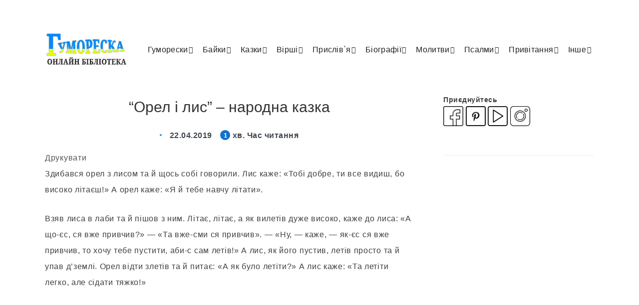

--- FILE ---
content_type: text/html; charset=UTF-8
request_url: https://gumoreska.in.ua/orel-i-lys-narodna-kazka/
body_size: 48019
content:
<!DOCTYPE html>
<html lang="uk">
<head>
<meta charset="UTF-8">
<meta name="viewport" content="width=device-width, initial-scale=1, maximum-scale=5">
<link media="all" href='//gumoreska.in.ua/wp-content/cache/wpfc-minified/kdzeakck/vdyj.css' rel="stylesheet"><title>&#8220;Орел і лис&#8221; &#x2d; народна казка &ndash; читати онлайн</title>
<!-- Google Tag Manager -->
<script>(function(w,d,s,l,i){w[l]=w[l]||[];w[l].push({'gtm.start':
new Date().getTime(),event:'gtm.js'});var f=d.getElementsByTagName(s)[0],
j=d.createElement(s),dl=l!='dataLayer'?'&l='+l:'';j.async=true;j.src=
'https://www.googletagmanager.com/gtm.js?id='+i+dl;f.parentNode.insertBefore(j,f);
})(window,document,'script','dataLayer','GTM-5Z22TQ8');</script>
<!-- End Google Tag Manager -->
<script type="text/javascript"><!--
new Image().src = "//counter.yadro.ru/hit?r"+
escape(document.referrer)+((typeof(screen)=="undefined")?"":
";s"+screen.width+"*"+screen.height+"*"+(screen.colorDepth?
screen.colorDepth:screen.pixelDepth))+";u"+escape(document.URL)+
";"+Math.random();//--></script><meta property="fb:app_id" content="973092110135756" />
<!-- The SEO Framework by Sybre Waaijer -->
<meta name="description" content="Здибався орел з лисом та й щось собі говорили. Лис каже: &laquo;Тобі добре, ти все видиш, бо високо літаєш!&raquo; А орел каже: &laquo;Я й тебе навчу літати&raquo;. Взяв лиса в лаби та&#8230;" />
<meta property="og:image" content="https://gumoreska.in.ua/wp-content/uploads/2022/11/logo-g-ua-color-png.png" />
<meta property="og:image:width" content="410" />
<meta property="og:image:height" content="400" />
<meta property="og:image:alt" content="Гумореска онлайн бібліотека логотип 410 - 400" />
<meta property="og:locale" content="uk_UA" />
<meta property="og:type" content="article" />
<meta property="og:title" content="&#8220;Орел і лис&#8221; &#x2d; народна казка &ndash; читати онлайн" />
<meta property="og:description" content="Здибався орел з лисом та й щось собі говорили. Лис каже: &laquo;Тобі добре, ти все видиш, бо високо літаєш!&raquo; А орел каже: &laquo;Я й тебе навчу літати&raquo;. Взяв лиса в лаби та й пішов з ним. Літає, літає&#8230;" />
<meta property="og:url" content="https://gumoreska.in.ua/orel-i-lys-narodna-kazka/" />
<meta property="og:site_name" content="читати онлайн" />
<meta property="og:updated_time" content="2019-04-22T18:34+00:00" />
<meta property="article:published_time" content="2019-04-22T18:34+00:00" />
<meta property="article:modified_time" content="2019-04-22T18:34+00:00" />
<meta name="twitter:card" content="summary_large_image" />
<meta name="twitter:title" content="&#8220;Орел і лис&#8221; &#x2d; народна казка &ndash; читати онлайн" />
<meta name="twitter:description" content="Здибався орел з лисом та й щось собі говорили. Лис каже: &laquo;Тобі добре, ти все видиш, бо високо літаєш!&raquo; А орел каже: &laquo;Я й тебе навчу літати&raquo;. Взяв лиса в лаби та й пішов з ним. Літає, літає&#8230;" />
<meta name="twitter:image" content="https://gumoreska.in.ua/wp-content/uploads/2022/11/logo-g-ua-color-png.png" />
<meta name="twitter:image:alt" content="Гумореска онлайн бібліотека логотип 410 - 400" />
<link rel="canonical" href="https://gumoreska.in.ua/orel-i-lys-narodna-kazka/" />
<script type="application/ld+json">{"@context":"https://schema.org","@type":"BreadcrumbList","itemListElement":[{"@type":"ListItem","position":1,"item":{"@id":"https://gumoreska.in.ua/","name":"\u041e\u043d\u043b\u0430\u0439\u043d \u0431\u0456\u0431\u043b\u0456\u043e\u0442\u0435\u043a\u0430 Gumoreska (\u0413\u0443\u043c\u043e\u0440\u0435\u0441\u043a\u0430)"}},{"@type":"ListItem","position":2,"item":{"@id":"https://gumoreska.in.ua/vsi-kazky/","name":"\u041a\u0430\u0437\u043a\u0438 \u0434\u043b\u044f \u0434\u0456\u0442\u0435\u0439, \u0434\u0438\u0442\u044f\u0447\u0456 \u043a\u0430\u0437\u043a\u0438 \u043d\u0430\u0440\u043e\u0434\u043d\u0456 \u043a\u0430\u0437\u043a\u0438"}},{"@type":"ListItem","position":3,"item":{"@id":"https://gumoreska.in.ua/orel-i-lys-narodna-kazka/","name":"&#8220;\u041e\u0440\u0435\u043b \u0456 \u043b\u0438\u0441&#8221; &#8211; \u043d\u0430\u0440\u043e\u0434\u043d\u0430 \u043a\u0430\u0437\u043a\u0430"}}]}</script>
<!-- / The SEO Framework by Sybre Waaijer | 5.22ms meta | 13.81ms boot -->
<style id='global-styles-inline-css' type='text/css'>
body{--wp--preset--color--black: #000000;--wp--preset--color--cyan-bluish-gray: #abb8c3;--wp--preset--color--white: #ffffff;--wp--preset--color--pale-pink: #f78da7;--wp--preset--color--vivid-red: #cf2e2e;--wp--preset--color--luminous-vivid-orange: #ff6900;--wp--preset--color--luminous-vivid-amber: #fcb900;--wp--preset--color--light-green-cyan: #7bdcb5;--wp--preset--color--vivid-green-cyan: #00d084;--wp--preset--color--pale-cyan-blue: #8ed1fc;--wp--preset--color--vivid-cyan-blue: #0693e3;--wp--preset--color--vivid-purple: #9b51e0;--wp--preset--gradient--vivid-cyan-blue-to-vivid-purple: linear-gradient(135deg,rgba(6,147,227,1) 0%,rgb(155,81,224) 100%);--wp--preset--gradient--light-green-cyan-to-vivid-green-cyan: linear-gradient(135deg,rgb(122,220,180) 0%,rgb(0,208,130) 100%);--wp--preset--gradient--luminous-vivid-amber-to-luminous-vivid-orange: linear-gradient(135deg,rgba(252,185,0,1) 0%,rgba(255,105,0,1) 100%);--wp--preset--gradient--luminous-vivid-orange-to-vivid-red: linear-gradient(135deg,rgba(255,105,0,1) 0%,rgb(207,46,46) 100%);--wp--preset--gradient--very-light-gray-to-cyan-bluish-gray: linear-gradient(135deg,rgb(238,238,238) 0%,rgb(169,184,195) 100%);--wp--preset--gradient--cool-to-warm-spectrum: linear-gradient(135deg,rgb(74,234,220) 0%,rgb(151,120,209) 20%,rgb(207,42,186) 40%,rgb(238,44,130) 60%,rgb(251,105,98) 80%,rgb(254,248,76) 100%);--wp--preset--gradient--blush-light-purple: linear-gradient(135deg,rgb(255,206,236) 0%,rgb(152,150,240) 100%);--wp--preset--gradient--blush-bordeaux: linear-gradient(135deg,rgb(254,205,165) 0%,rgb(254,45,45) 50%,rgb(107,0,62) 100%);--wp--preset--gradient--luminous-dusk: linear-gradient(135deg,rgb(255,203,112) 0%,rgb(199,81,192) 50%,rgb(65,88,208) 100%);--wp--preset--gradient--pale-ocean: linear-gradient(135deg,rgb(255,245,203) 0%,rgb(182,227,212) 50%,rgb(51,167,181) 100%);--wp--preset--gradient--electric-grass: linear-gradient(135deg,rgb(202,248,128) 0%,rgb(113,206,126) 100%);--wp--preset--gradient--midnight: linear-gradient(135deg,rgb(2,3,129) 0%,rgb(40,116,252) 100%);--wp--preset--duotone--dark-grayscale: url('#wp-duotone-dark-grayscale');--wp--preset--duotone--grayscale: url('#wp-duotone-grayscale');--wp--preset--duotone--purple-yellow: url('#wp-duotone-purple-yellow');--wp--preset--duotone--blue-red: url('#wp-duotone-blue-red');--wp--preset--duotone--midnight: url('#wp-duotone-midnight');--wp--preset--duotone--magenta-yellow: url('#wp-duotone-magenta-yellow');--wp--preset--duotone--purple-green: url('#wp-duotone-purple-green');--wp--preset--duotone--blue-orange: url('#wp-duotone-blue-orange');--wp--preset--font-size--small: 13px;--wp--preset--font-size--medium: 20px;--wp--preset--font-size--large: 36px;--wp--preset--font-size--x-large: 42px;--wp--preset--spacing--20: 0.44rem;--wp--preset--spacing--30: 0.67rem;--wp--preset--spacing--40: 1rem;--wp--preset--spacing--50: 1.5rem;--wp--preset--spacing--60: 2.25rem;--wp--preset--spacing--70: 3.38rem;--wp--preset--spacing--80: 5.06rem;--wp--preset--shadow--natural: 6px 6px 9px rgba(0, 0, 0, 0.2);--wp--preset--shadow--deep: 12px 12px 50px rgba(0, 0, 0, 0.4);--wp--preset--shadow--sharp: 6px 6px 0px rgba(0, 0, 0, 0.2);--wp--preset--shadow--outlined: 6px 6px 0px -3px rgba(255, 255, 255, 1), 6px 6px rgba(0, 0, 0, 1);--wp--preset--shadow--crisp: 6px 6px 0px rgba(0, 0, 0, 1);}:where(.is-layout-flex){gap: 0.5em;}body .is-layout-flow > .alignleft{float: left;margin-inline-start: 0;margin-inline-end: 2em;}body .is-layout-flow > .alignright{float: right;margin-inline-start: 2em;margin-inline-end: 0;}body .is-layout-flow > .aligncenter{margin-left: auto !important;margin-right: auto !important;}body .is-layout-constrained > .alignleft{float: left;margin-inline-start: 0;margin-inline-end: 2em;}body .is-layout-constrained > .alignright{float: right;margin-inline-start: 2em;margin-inline-end: 0;}body .is-layout-constrained > .aligncenter{margin-left: auto !important;margin-right: auto !important;}body .is-layout-constrained > :where(:not(.alignleft):not(.alignright):not(.alignfull)){max-width: var(--wp--style--global--content-size);margin-left: auto !important;margin-right: auto !important;}body .is-layout-constrained > .alignwide{max-width: var(--wp--style--global--wide-size);}body .is-layout-flex{display: flex;}body .is-layout-flex{flex-wrap: wrap;align-items: center;}body .is-layout-flex > *{margin: 0;}:where(.wp-block-columns.is-layout-flex){gap: 2em;}.has-black-color{color: var(--wp--preset--color--black) !important;}.has-cyan-bluish-gray-color{color: var(--wp--preset--color--cyan-bluish-gray) !important;}.has-white-color{color: var(--wp--preset--color--white) !important;}.has-pale-pink-color{color: var(--wp--preset--color--pale-pink) !important;}.has-vivid-red-color{color: var(--wp--preset--color--vivid-red) !important;}.has-luminous-vivid-orange-color{color: var(--wp--preset--color--luminous-vivid-orange) !important;}.has-luminous-vivid-amber-color{color: var(--wp--preset--color--luminous-vivid-amber) !important;}.has-light-green-cyan-color{color: var(--wp--preset--color--light-green-cyan) !important;}.has-vivid-green-cyan-color{color: var(--wp--preset--color--vivid-green-cyan) !important;}.has-pale-cyan-blue-color{color: var(--wp--preset--color--pale-cyan-blue) !important;}.has-vivid-cyan-blue-color{color: var(--wp--preset--color--vivid-cyan-blue) !important;}.has-vivid-purple-color{color: var(--wp--preset--color--vivid-purple) !important;}.has-black-background-color{background-color: var(--wp--preset--color--black) !important;}.has-cyan-bluish-gray-background-color{background-color: var(--wp--preset--color--cyan-bluish-gray) !important;}.has-white-background-color{background-color: var(--wp--preset--color--white) !important;}.has-pale-pink-background-color{background-color: var(--wp--preset--color--pale-pink) !important;}.has-vivid-red-background-color{background-color: var(--wp--preset--color--vivid-red) !important;}.has-luminous-vivid-orange-background-color{background-color: var(--wp--preset--color--luminous-vivid-orange) !important;}.has-luminous-vivid-amber-background-color{background-color: var(--wp--preset--color--luminous-vivid-amber) !important;}.has-light-green-cyan-background-color{background-color: var(--wp--preset--color--light-green-cyan) !important;}.has-vivid-green-cyan-background-color{background-color: var(--wp--preset--color--vivid-green-cyan) !important;}.has-pale-cyan-blue-background-color{background-color: var(--wp--preset--color--pale-cyan-blue) !important;}.has-vivid-cyan-blue-background-color{background-color: var(--wp--preset--color--vivid-cyan-blue) !important;}.has-vivid-purple-background-color{background-color: var(--wp--preset--color--vivid-purple) !important;}.has-black-border-color{border-color: var(--wp--preset--color--black) !important;}.has-cyan-bluish-gray-border-color{border-color: var(--wp--preset--color--cyan-bluish-gray) !important;}.has-white-border-color{border-color: var(--wp--preset--color--white) !important;}.has-pale-pink-border-color{border-color: var(--wp--preset--color--pale-pink) !important;}.has-vivid-red-border-color{border-color: var(--wp--preset--color--vivid-red) !important;}.has-luminous-vivid-orange-border-color{border-color: var(--wp--preset--color--luminous-vivid-orange) !important;}.has-luminous-vivid-amber-border-color{border-color: var(--wp--preset--color--luminous-vivid-amber) !important;}.has-light-green-cyan-border-color{border-color: var(--wp--preset--color--light-green-cyan) !important;}.has-vivid-green-cyan-border-color{border-color: var(--wp--preset--color--vivid-green-cyan) !important;}.has-pale-cyan-blue-border-color{border-color: var(--wp--preset--color--pale-cyan-blue) !important;}.has-vivid-cyan-blue-border-color{border-color: var(--wp--preset--color--vivid-cyan-blue) !important;}.has-vivid-purple-border-color{border-color: var(--wp--preset--color--vivid-purple) !important;}.has-vivid-cyan-blue-to-vivid-purple-gradient-background{background: var(--wp--preset--gradient--vivid-cyan-blue-to-vivid-purple) !important;}.has-light-green-cyan-to-vivid-green-cyan-gradient-background{background: var(--wp--preset--gradient--light-green-cyan-to-vivid-green-cyan) !important;}.has-luminous-vivid-amber-to-luminous-vivid-orange-gradient-background{background: var(--wp--preset--gradient--luminous-vivid-amber-to-luminous-vivid-orange) !important;}.has-luminous-vivid-orange-to-vivid-red-gradient-background{background: var(--wp--preset--gradient--luminous-vivid-orange-to-vivid-red) !important;}.has-very-light-gray-to-cyan-bluish-gray-gradient-background{background: var(--wp--preset--gradient--very-light-gray-to-cyan-bluish-gray) !important;}.has-cool-to-warm-spectrum-gradient-background{background: var(--wp--preset--gradient--cool-to-warm-spectrum) !important;}.has-blush-light-purple-gradient-background{background: var(--wp--preset--gradient--blush-light-purple) !important;}.has-blush-bordeaux-gradient-background{background: var(--wp--preset--gradient--blush-bordeaux) !important;}.has-luminous-dusk-gradient-background{background: var(--wp--preset--gradient--luminous-dusk) !important;}.has-pale-ocean-gradient-background{background: var(--wp--preset--gradient--pale-ocean) !important;}.has-electric-grass-gradient-background{background: var(--wp--preset--gradient--electric-grass) !important;}.has-midnight-gradient-background{background: var(--wp--preset--gradient--midnight) !important;}.has-small-font-size{font-size: var(--wp--preset--font-size--small) !important;}.has-medium-font-size{font-size: var(--wp--preset--font-size--medium) !important;}.has-large-font-size{font-size: var(--wp--preset--font-size--large) !important;}.has-x-large-font-size{font-size: var(--wp--preset--font-size--x-large) !important;}
.wp-block-navigation a:where(:not(.wp-element-button)){color: inherit;}
:where(.wp-block-columns.is-layout-flex){gap: 2em;}
.wp-block-pullquote{font-size: 1.5em;line-height: 1.6;}
</style>
<style id='epcl-plugins-inline-css' type='text/css'>
.dot, .title.bordered:after, .button, button[type=submit], input[type=submit], .epcl-pagination div.nav a, .widget_epcl_tag_cloud a, .widget_tag_cloud a, div.text ul:not([class]) li:before, time:before, .widget_archive ul li span, .widget_categories ul li span, .slick-dots li.slick-active button, #single .share-buttons .button, #single .epcl-pagination div.nav>span.current, .epcl-pagination div.nav a:hover, .widget_rss .rss-date:not(.icon):before, time:not(.icon):before, #single #comments.hosted nav.pagination a, .button, .epcl-button:not(.epcl-shortcode), .pace .pace-progress, div.epcl-share, #header .share-buttons
{ 
background-color: #428bca; }a:hover, div.meta a:hover, .main-nav ul.menu>li.current-menu-ancestor>a, .main-nav ul.menu li.current-menu-item>a, .main-nav ul.menu li a:hover, div.tags a:hover, div.text a:not([class]), .main-nav ul.menu li.menu-item-has-children.current-menu-ancestor:after, .main-nav ul.menu li.menu-item-has-children.current-menu-item:after, .epcl-shortcode.epcl-toggle .toggle-title .epcl-icon
{ 
color: #428bca; }#single #comments.hosted nav.pagination a:hover, .button:hover, .epcl-button:not(.epcl-shortcode):hover, button[type=submit]:hover, input[type=submit]:hover, .epcl-pagination div.nav a:hover
{ 
box-shadow: 0px 3px 6px rgba(66,139,202, 0.75); }svg.main-color{ fill:#428bca; }.button.secondary, .epcl-button:not(.epcl-shortcode).secondary, div.meta.absolute, div.meta .min-read span, .slick-next, .slick-prev
{ 
background-color: #1072c9; }.button.secondary:hover, .epcl-button:not(.epcl-shortcode).secondary:hover
{ 
box-shadow: 0px 3px 6px rgba(16,114,201, 0.75); }.tooltipster-sidetip .tooltipster-box, .tooltipster-small .tooltipster-content{ background: #1072c9 !important; }.tooltipster-sidetip.tooltipster-top .tooltipster-arrow-background{ border-top-color: #1072c9; }div.text .wp-block-quote, div.text blockquote
{ 
border-color: #1072c9; }#single #comments.hosted .comment .comment-author, .title, .title a, .wpcf7 label, div.text b, div.text strong, .widget_epcl_tag_cloud a, .widget_tag_cloud a, div.tags a, .mask-effect .mask, div.text h1, div.text h2, div.text h3, div.text h4, div.text h5, div.text h6, .widget_rss .rsswidget
{ 
color: #333333; }a, body, div.text, #footer .published a, #search-lightbox #single #comments.hosted .comment .comment-author, #search-lightbox .title, #search-lightbox .wpcf7 label, #single #comments.hosted .comment #search-lightbox .comment-author, .wpcf7 #search-lightbox label
{ 
color: #3c4043; }#header nav ul.menu > li > a:hover{ 
color: #428bca; }#header nav ul.menu > li.current-menu-ancestor>a, #header nav ul.menu > li.current-menu-item>a{ 
color: #428bca; }.main-nav ul.sub-menu li a:hover{ 
color: #428bca; }.main-nav ul.sub-menu li.current-menu-item a{ 
color: #428bca; }.title, .title a, .mask-effect .mask, h1, h2, h3, h4, h5, h6, .epcl-shortcode.epcl-tabs ul.tab-links li a, .widget_calendar table caption, div.text h1, div.text h2, div.text h3, div.text h4, div.text h5, div.text h6, div.text b, div.text strong{ 
color: #333333; }.title.bordered:after{ 
background-color: #428bca; }a, .title a, div.text a:not([class]), div.text a:not([class]) strong, .widget:not(.widget_epcl_about) a:not(.tag-cloud-link), section.widget_epcl_tweets p a, .author-meta a, .woocommerce table.shop_table td a, div.meta a, 
div.text .wp-block-archives li:not(.option) a, div.text .wp-block-categories li:not(.option) a, div.text .wp-block-latest-posts li:not(.option) a, div.tags a
{ 
color: #333333; }a:hover, .title a:hover, .widget:not(.widget_epcl_about) a:not(.tag-cloud-link):hover, section.widget_epcl_tweets p a:hover, .author-meta a:hover, .gradient-effect a:hover, div.meta a:hover, div.text a:not([class]):hover, div.text a:not([class]):hover strong,
div.text .wp-block-archives li:not(.option) a:hover, div.text .wp-block-categories li:not(.option) a:hover, div.text .wp-block-latest-posts li:not(.option) a:hover, div.tags a:hover
{ 
color: #1072c9; }.button:hover, .epcl-button:not(.epcl-shortcode):hover, button[type=submit]:hover, input[type=submit]:hover, .epcl-pagination div.nav a:hover
{ 
box-shadow: 0px 3px 6px rgba(16,114,201, 0.75); }.button, .button.circle, div.epcl-share, .epcl-button:not(.epcl-shortcode), input[type="submit"], .epcl-pagination div.nav a{
background-color: #1072c9; }.button.secondary:hover, .epcl-button:not(.epcl-shortcode).secondary:hover
{ 
box-shadow: 0px 3px 6px rgba(16,114,201, 0.75); }.button.secondary, .epcl-button:not(.epcl-shortcode).secondary, .slick-next, .slick-prev{
background-color: #1072c9; }.widget_epcl_tag_cloud a, .widget_tag_cloud a{ 
background-color: #1072c9; }.widget_epcl_tag_cloud a:hover, .widget_tag_cloud a:hover{ 
background-color: #428bca; }#sidebar .widget a:not(.tag-cloud-link):hover{ 
color: #428bca; }#sidebar .widget .widget-title.bordered:after{ 
background-color: #428bca; }input[type="submit"]:hover, button[type="submit"]:hover
{ 
box-shadow: 0px 3px 6px rgba(5,137,251, 0.75); }input[type="submit"], button[type="submit"]{
background-color: #0589fb; }#footer .subscribe{ background-color: #252A40; }#footer{ 
background-color: #fafafa; }#footer .widgets a:not(.tag-cloud-link):hover{ 
color: #428bca; }#footer .widget .widget-title.bordered:after{ 
background-color: #428bca; }body, .epcl-button, .pagination div.nav a, .pagination div.nav>span, div.epcl-download a, input[type=text], input[type=password], input[type=email], input[type=tel], input[type=submit], input[type=url], textarea, select, select.custom-select, button, label, .wpcf7 label, #header nav ul.sub-menu li a, .nice-select .list li, .woocommerce button.button, .woocommerce a.button, div.text .has-drop-cap:not(:focus):first-letter{ font-family: Arial; }body, input[type=text], input[type=password], input[type=email], input[type=tel], input[type=submit], input[type=url], textarea, select, select.custom-select, button, label, .wpcf7 label, div.text .has-drop-cap:not(:focus):first-letter{ font-weight: normal; }body, div.meta .meta-info{ font-size: 16px; }.title, div.text h1, div.text h2, div.text h3, div.text h4, div.text h5, div.text h6, #header nav ul.menu > li > a, input[type=submit], #single #comments.hosted nav.pagination a, .epcl-button, div.meta, .widget_epcl_tag_cloud, .widget_tag_cloud, div.tags, .main-nav ul.menu li a, .epcl-pagination div.nav a, button[type=submit], input[type=submit], label, .wpcf7 label, .button, .epcl-button, .epcl-button:not(.epcl-shortcode), #single #comments.hosted .comment .comment-author{ font-family: Arial; }.title, div.text h1, div.text h2, div.text h3, div.text h4, div.text h5, div.text h6, input[type=submit], #single #comments.hosted nav.pagination a, .epcl-button{ font-weight: normal; }aside .widget .widget-title, aside .title, .widget_rss a{ font-family: Arial; }aside .widget .widget-title, aside .title, .widget_rss a{ font-weight: normal; }aside .widget{ font-family: Arial; }aside .widget{ font-weight: normal; }#footer .widget .widget-title, #footer .title,  #footer .widget_rss a{ font-family: Arial; }#footer .widget .widget-title, #footer .title,  #footer .widget_rss a{ font-weight: normal; }#footer .widget{ font-family: Arial; }#footer .widget{ font-weight: normal; }.widget_categories ul li.cat-item-592 span, div.tags a.tag-link-592, a.tag-link-592, .ctag-592{ background: #FF486A !important; }.widget_categories ul li.cat-item-497 span, div.tags a.tag-link-497, a.tag-link-497, .ctag-497{ background: #FF486A !important; }.widget_categories ul li.cat-item-220 span, div.tags a.tag-link-220, a.tag-link-220, .ctag-220{ background: #FF486A !important; }.widget_categories ul li.cat-item-562 span, div.tags a.tag-link-562, a.tag-link-562, .ctag-562{ background: #FF486A !important; }.widget_categories ul li.cat-item-205 span, div.tags a.tag-link-205, a.tag-link-205, .ctag-205{ background: #FF486A !important; }.widget_categories ul li.cat-item-589 span, div.tags a.tag-link-589, a.tag-link-589, .ctag-589{ background: #FF486A !important; }.widget_categories ul li.cat-item-20 span, div.tags a.tag-link-20, a.tag-link-20, .ctag-20{ background: #FF486A !important; }.widget_categories ul li.cat-item-18 span, div.tags a.tag-link-18, a.tag-link-18, .ctag-18{ background: #FF486A !important; }.widget_categories ul li.cat-item-222 span, div.tags a.tag-link-222, a.tag-link-222, .ctag-222{ background: #FF486A !important; }.widget_categories ul li.cat-item-560 span, div.tags a.tag-link-560, a.tag-link-560, .ctag-560{ background: #FF486A !important; }.widget_categories ul li.cat-item-587 span, div.tags a.tag-link-587, a.tag-link-587, .ctag-587{ background: #FF486A !important; }.widget_categories ul li.cat-item-202 span, div.tags a.tag-link-202, a.tag-link-202, .ctag-202{ background: #FF486A !important; }.widget_categories ul li.cat-item-133 span, div.tags a.tag-link-133, a.tag-link-133, .ctag-133{ background: #FF486A !important; }.widget_categories ul li.cat-item-208 span, div.tags a.tag-link-208, a.tag-link-208, .ctag-208{ background: #FF486A !important; }.widget_categories ul li.cat-item-580 span, div.tags a.tag-link-580, a.tag-link-580, .ctag-580{ background: #FF486A !important; }.widget_categories ul li.cat-item-501 span, div.tags a.tag-link-501, a.tag-link-501, .ctag-501{ background: #FF486A !important; }.widget_categories ul li.cat-item-235 span, div.tags a.tag-link-235, a.tag-link-235, .ctag-235{ background: #FF486A !important; }.widget_categories ul li.cat-item-232 span, div.tags a.tag-link-232, a.tag-link-232, .ctag-232{ background: #FF486A !important; }.widget_categories ul li.cat-item-606 span, div.tags a.tag-link-606, a.tag-link-606, .ctag-606{ background: #FF486A !important; }.widget_categories ul li.cat-item-616 span, div.tags a.tag-link-616, a.tag-link-616, .ctag-616{ background: #FF486A !important; }.widget_categories ul li.cat-item-505 span, div.tags a.tag-link-505, a.tag-link-505, .ctag-505{ background: #FF486A !important; }.widget_categories ul li.cat-item-554 span, div.tags a.tag-link-554, a.tag-link-554, .ctag-554{ background: #FF486A !important; }.widget_categories ul li.cat-item-231 span, div.tags a.tag-link-231, a.tag-link-231, .ctag-231{ background: #FF486A !important; }.widget_categories ul li.cat-item-13 span, div.tags a.tag-link-13, a.tag-link-13, .ctag-13{ background: #FF486A !important; }.widget_categories ul li.cat-item-546 span, div.tags a.tag-link-546, a.tag-link-546, .ctag-546{ background: #FF486A !important; }.widget_categories ul li.cat-item-11 span, div.tags a.tag-link-11, a.tag-link-11, .ctag-11{ background: #FF486A !important; }.widget_categories ul li.cat-item-210 span, div.tags a.tag-link-210, a.tag-link-210, .ctag-210{ background: #FF486A !important; }.widget_categories ul li.cat-item-614 span, div.tags a.tag-link-614, a.tag-link-614, .ctag-614{ background: #FF486A !important; }.widget_categories ul li.cat-item-604 span, div.tags a.tag-link-604, a.tag-link-604, .ctag-604{ background: #FF486A !important; }.widget_categories ul li.cat-item-170 span, div.tags a.tag-link-170, a.tag-link-170, .ctag-170{ background: #FF486A !important; }.widget_categories ul li.cat-item-576 span, div.tags a.tag-link-576, a.tag-link-576, .ctag-576{ background: #FF486A !important; }.widget_categories ul li.cat-item-159 span, div.tags a.tag-link-159, a.tag-link-159, .ctag-159{ background: #FF486A !important; }.widget_categories ul li.cat-item-227 span, div.tags a.tag-link-227, a.tag-link-227, .ctag-227{ background: #FF486A !important; }.widget_categories ul li.cat-item-201 span, div.tags a.tag-link-201, a.tag-link-201, .ctag-201{ background: #FF486A !important; }.widget_categories ul li.cat-item-481 span, div.tags a.tag-link-481, a.tag-link-481, .ctag-481{ background: #FF486A !important; }.widget_categories ul li.cat-item-608 span, div.tags a.tag-link-608, a.tag-link-608, .ctag-608{ background: #FF486A !important; }.widget_categories ul li.cat-item-612 span, div.tags a.tag-link-612, a.tag-link-612, .ctag-612{ background: #FF486A !important; }.widget_categories ul li.cat-item-503 span, div.tags a.tag-link-503, a.tag-link-503, .ctag-503{ background: #FF486A !important; }.widget_categories ul li.cat-item-487 span, div.tags a.tag-link-487, a.tag-link-487, .ctag-487{ background: #FF486A !important; }.widget_categories ul li.cat-item-194 span, div.tags a.tag-link-194, a.tag-link-194, .ctag-194{ background: #FF486A !important; }.widget_categories ul li.cat-item-485 span, div.tags a.tag-link-485, a.tag-link-485, .ctag-485{ background: #FF486A !important; }.widget_categories ul li.cat-item-474 span, div.tags a.tag-link-474, a.tag-link-474, .ctag-474{ background: #FF486A !important; }.widget_categories ul li.cat-item-491 span, div.tags a.tag-link-491, a.tag-link-491, .ctag-491{ background: #FF486A !important; }.widget_categories ul li.cat-item-12 span, div.tags a.tag-link-12, a.tag-link-12, .ctag-12{ background: #FF486A !important; }.widget_categories ul li.cat-item-161 span, div.tags a.tag-link-161, a.tag-link-161, .ctag-161{ background: #FF486A !important; }.widget_categories ul li.cat-item-204 span, div.tags a.tag-link-204, a.tag-link-204, .ctag-204{ background: #FF486A !important; }.widget_categories ul li.cat-item-600 span, div.tags a.tag-link-600, a.tag-link-600, .ctag-600{ background: #FF486A !important; }.widget_categories ul li.cat-item-602 span, div.tags a.tag-link-602, a.tag-link-602, .ctag-602{ background: #FF486A !important; }.widget_categories ul li.cat-item-618 span, div.tags a.tag-link-618, a.tag-link-618, .ctag-618{ background: #FF486A !important; }.widget_categories ul li.cat-item-568 span, div.tags a.tag-link-568, a.tag-link-568, .ctag-568{ background: #FF486A !important; }.widget_categories ul li.cat-item-476 span, div.tags a.tag-link-476, a.tag-link-476, .ctag-476{ background: #FF486A !important; }.widget_categories ul li.cat-item-558 span, div.tags a.tag-link-558, a.tag-link-558, .ctag-558{ background: #FF486A !important; }.widget_categories ul li.cat-item-596 span, div.tags a.tag-link-596, a.tag-link-596, .ctag-596{ background: #FF486A !important; }.widget_categories ul li.cat-item-552 span, div.tags a.tag-link-552, a.tag-link-552, .ctag-552{ background: #FF486A !important; }.widget_categories ul li.cat-item-564 span, div.tags a.tag-link-564, a.tag-link-564, .ctag-564{ background: #FF486A !important; }.widget_categories ul li.cat-item-570 span, div.tags a.tag-link-570, a.tag-link-570, .ctag-570{ background: #FF486A !important; }.widget_categories ul li.cat-item-15 span, div.tags a.tag-link-15, a.tag-link-15, .ctag-15{ background: #FF486A !important; }.widget_categories ul li.cat-item-214 span, div.tags a.tag-link-214, a.tag-link-214, .ctag-214{ background: #FF486A !important; }.widget_categories ul li.cat-item-209 span, div.tags a.tag-link-209, a.tag-link-209, .ctag-209{ background: #FF486A !important; }.widget_categories ul li.cat-item-582 span, div.tags a.tag-link-582, a.tag-link-582, .ctag-582{ background: #FF486A !important; }.widget_categories ul li.cat-item-198 span, div.tags a.tag-link-198, a.tag-link-198, .ctag-198{ background: #FF486A !important; }.widget_categories ul li.cat-item-566 span, div.tags a.tag-link-566, a.tag-link-566, .ctag-566{ background: #FF486A !important; }.widget_categories ul li.cat-item-556 span, div.tags a.tag-link-556, a.tag-link-556, .ctag-556{ background: #FF486A !important; }div.tags{ display: none !important; }div.meta a.comments{ display: none !important; }div.meta.absolute{background-color:#0086f8d1}#footer .published a{font-weight:300}#single #comments.hosted nav.pagination a.large,.button.large,.epcl-button:not(.epcl-shortcode).large{font-size:16px;padding:5px 25px;color:#1072c9;background-color:#fff}@media screen and (max-width:767px){div.text h3{font-size:18px;font-weight:600!important}}@media screen and (max-width:767px){nav.mobile.main-nav ul.menu li.menu-item-has-children:after{display:block;color:#596172;position:absolute;font-size:14px;right:0;top:25px;z-index:5;padding:10px 15px}}@media screen and (max-width:767px){.main-nav ul.menu li.menu-item-has-children:after{font-family:FontAwesome;content:'\f067'!important}}div.meta .views-counter{cursor:default;display:initial}#single .comment-form .form-email{display:none}#single .comment-form .form-author{width:100%;float:left}.info .small{display:none}.meta-info{display:none}.main-article .meta-info{display:initial!important;}.title{line-height:1.55}#single.standard .featured-image .title{border:13px solid #fff;border-radius:8px}@media screen and (max-width:767px){.title{line-height:1.15}}.fa-bell:before{display:none}.tag-description ul{list-style:disc;padding-left:20px}.title.bordered{line-height:1.55;}.copy-the-code-style-svg-icon .copy-the-code-outside{height:32px;border-top:1px solid #f1f1f1;padding-top:10px}.sonnik{text-align:center}input[type=text]{padding:12px 12px;font-size:15px;}.zmist,div.text ol{color:#333}.text a,div.text ol{text-decoration:auto!important}div.text table td,div.text table th{vertical-align:middle}.breadcrumb{font-size:.8em!important;margin-bottom:20px;margin-top:20px}.tag-description .right p{font-size:14px;margin:0 0 15px}#single #comments.hosted .comment .comment-author,.title,.wpcf7 label{margin-bottom:10px}@media screen and (max-width: 767px){.title{margin-bottom:10px;font-size:22px;font-weight: 700;}}div.articles article .main-title{font-size:1em;padding:5px;margin:0 .5% 12px;box-shadow:0 0 2px rgb(0 0 0 / 15%);border-left:2px solid #6fbfed}div.articles article{padding-bottom:10px}.page-id-14049 .breadcrumb,.page-id-14049 .title.bordered,.page-id-149 .breadcrumb,.page-id-149 .title.bordered,.title.bordered:after{display:none}.zmist{background:#fdfdfd;border-left:4px solid #4889f4;padding:10px 15px;margin-bottom:15px;font-size:20px;line-height:25px;width:auto;display:flex;margin-top:5px}.fb_iframe_widget_fluid_desktop iframe{min-width:100%!important;position:relative}.post-content #title{font-size:25px}.view-20 .alignleft{float:left!important;padding-right:10px;padding-top:4px}.view-20{padding-bottom:10px;padding-top:15px}.view-21{padding:0 14%}.section{padding-top:50px;padding-bottom:10px}div.text h2{font-size:28px;font-weight:700;padding-top:25px;margin-bottom:17.6px;line-height:1.4}.tag-description a,.text a,div.text a:not([class]){color:#428bca;text-decoration:underline}div.text blockquote{margin-top:8px;margin-bottom:10px}.mask-effect .mask{-webkit-mask:none}div.text b{padding-top:20px}div.text p{padding-top:8px;margin-bottom:10px}div.text pre{max-height:2000px}.copy-the-code-wrap .copy-the-code-button:hover{background:rgb(255 216 0);color:rgb(0 87 184)}.copy-the-code-wrap .copy-the-code-button{background:#428bca;padding:0 10px;cursor:pointer;box-shadow:none;color:#ffffff;font-size:14px;font-weight:400;border-radius:0;text-transform:capitalize;border:none;outline:0}.main-nav ul.menu>li.menu-item-has-children{margin-right:6px;padding-right:10px}[data-aos=fade]{opacity:inherit!important}div.text .wp-caption{margin-bottom:5px}#single .show-comments{padding-top:30px;}#footer .published{text-align:center;margin:0 0 20px;font-size:14px}.favorites-list p{padding-top:0!important;margin-bottom:0!important}.simplefavorite-button{font-size:1.1em}.simplefavorites-clear{padding:5px;margin-top:35px}.adsbygoogle{margin-bottom:30px}div.text code:not([class*=language-]),div.text pre:not([class*=language-]){font-family:Arial;border:1px solid #eee;background-color:#f9f9f959;white-space:break-spaces}#single .post-content{margin-top:15px}div.text table th{font-weight:700;color:#242323;background:#eeeeee4f}.zeno_font_resizer{font-size:1.5em}@media screen and (max-width:767px){div.text blockquote{font-size:14px;background-size:20px;background-position:10px 5px!important;padding:20px;padding-left:12px!important}div.text h2{font-size:20px;padding-top:25px;margin-bottom:17.6px;line-height:1.3}div.text code[class*=language-],div.text pre,div.text pre[class*=language-]{max-height:2000px;white-space:pre}div.text ol,div.text ul{margin-left:5px}div.text{font-size:16px!important}div.text pre:not([class*=language-]){padding:10px 5px 5px 10px;font-size:15px}}
#link-map.flat ul li{display:inline-block;margin-right:5px;margin-bottom:8px;padding:0 5px;border:1px solid #eee;border-radius:5px;font-size:14px;background-color:#faebd7;font-weight:700}#link-map ul{list-style:square;margin:0 0 0 20px}#link-map.flat li:before{content:none;position:absolute;left:0;top:14px;width:5px;height:5px;background:#ff486a;border-radius:50%}.flat{padding: 10px 0px 10px;}
@media screen and (max-width:767px){div.left-content{padding-left:10px;padding-right:10px}}
#single .epcl-pagination div.nav>span.current{background-color:rgb(255 216 0);color:rgb(0 87 184);}
.viber{vertical-align:middle}.button.circle{padding:0;width:44px;height:44px;border-radius:40%;text-align:center;line-height:44px;font-size:16px}#single .share-buttons .button i.fa{font-size:27px}
#link-map.flat2 ul li{display:inline-block;margin-right:2px;margin-bottom:2px;padding:0 2px;border:1px solid #eee;border-radius:5px;font-size:11px}#link-map.flat2 li:before{content:none;position:absolute;left:0;top:14px;width:5px;height:5px;background:#ff486a;border-radius:50%}
#link-map.flat3 ul li{display:inline-block;margin-right:5px;margin-bottom:8px;padding:0 5px;border:1px solid #fde1bb;border-radius:5px;font-size:14px}#link-map.flat3 li:before{content:none;position:absolute;left:0;top:14px;width:5px;height:5px;background:#fde1bb;border-radius:50%}
</style>
<link rel="https://api.w.org/" href="https://gumoreska.in.ua/wp-json/" /><link rel="alternate" type="application/json" href="https://gumoreska.in.ua/wp-json/wp/v2/posts/5314" /><link rel="EditURI" type="application/rsd+xml" title="RSD" href="https://gumoreska.in.ua/xmlrpc.php?rsd" />
<link rel="wlwmanifest" type="application/wlwmanifest+xml" href="https://gumoreska.in.ua/wp-includes/wlwmanifest.xml" />
<link rel="alternate" type="application/json+oembed" href="https://gumoreska.in.ua/wp-json/oembed/1.0/embed?url=https%3A%2F%2Fgumoreska.in.ua%2Forel-i-lys-narodna-kazka%2F" />
<link rel="alternate" type="text/xml+oembed" href="https://gumoreska.in.ua/wp-json/oembed/1.0/embed?url=https%3A%2F%2Fgumoreska.in.ua%2Forel-i-lys-narodna-kazka%2F&#038;format=xml" />
<style id="epcl-theme-critical-css">.clear{clear:both;display:block;overflow:hidden;visibility:hidden;width:0;height:0}.clearfix:after,.clearfix:before,.grid-5:after,.grid-5:before,.grid-10:after,.grid-10:before,.grid-15:after,.grid-15:before,.grid-20:after,.grid-20:before,.grid-25:after,.grid-25:before,.grid-30:after,.grid-30:before,.grid-33:after,.grid-33:before,.grid-35:after,.grid-35:before,.grid-40:after,.grid-40:before,.grid-45:after,.grid-45:before,.grid-50:after,.grid-50:before,.grid-55:after,.grid-55:before,.grid-60:after,.grid-60:before,.grid-65:after,.grid-65:before,.grid-66:after,.grid-66:before,.grid-70:after,.grid-70:before,.grid-75:after,.grid-75:before,.grid-80:after,.grid-80:before,.grid-85:after,.grid-85:before,.grid-90:after,.grid-90:before,.grid-95:after,.grid-95:before,.grid-100:after,.grid-100:before,.grid-container:after,.grid-container:before,.mobile-grid-5:after,.mobile-grid-5:before,.mobile-grid-10:after,.mobile-grid-10:before,.mobile-grid-15:after,.mobile-grid-15:before,.mobile-grid-20:after,.mobile-grid-20:before,.mobile-grid-25:after,.mobile-grid-25:before,.mobile-grid-30:after,.mobile-grid-30:before,.mobile-grid-33:after,.mobile-grid-33:before,.mobile-grid-35:after,.mobile-grid-35:before,.mobile-grid-40:after,.mobile-grid-40:before,.mobile-grid-45:after,.mobile-grid-45:before,.mobile-grid-50:after,.mobile-grid-50:before,.mobile-grid-55:after,.mobile-grid-55:before,.mobile-grid-60:after,.mobile-grid-60:before,.mobile-grid-65:after,.mobile-grid-65:before,.mobile-grid-66:after,.mobile-grid-66:before,.mobile-grid-70:after,.mobile-grid-70:before,.mobile-grid-75:after,.mobile-grid-75:before,.mobile-grid-80:after,.mobile-grid-80:before,.mobile-grid-85:after,.mobile-grid-85:before,.mobile-grid-90:after,.mobile-grid-90:before,.mobile-grid-95:after,.mobile-grid-95:before,.mobile-grid-100:after,.mobile-grid-100:before,.tablet-grid-5:after,.tablet-grid-5:before,.tablet-grid-10:after,.tablet-grid-10:before,.tablet-grid-15:after,.tablet-grid-15:before,.tablet-grid-20:after,.tablet-grid-20:before,.tablet-grid-25:after,.tablet-grid-25:before,.tablet-grid-30:after,.tablet-grid-30:before,.tablet-grid-33:after,.tablet-grid-33:before,.tablet-grid-35:after,.tablet-grid-35:before,.tablet-grid-40:after,.tablet-grid-40:before,.tablet-grid-45:after,.tablet-grid-45:before,.tablet-grid-50:after,.tablet-grid-50:before,.tablet-grid-55:after,.tablet-grid-55:before,.tablet-grid-60:after,.tablet-grid-60:before,.tablet-grid-65:after,.tablet-grid-65:before,.tablet-grid-66:after,.tablet-grid-66:before,.tablet-grid-70:after,.tablet-grid-70:before,.tablet-grid-75:after,.tablet-grid-75:before,.tablet-grid-80:after,.tablet-grid-80:before,.tablet-grid-85:after,.tablet-grid-85:before,.tablet-grid-90:after,.tablet-grid-90:before,.tablet-grid-95:after,.tablet-grid-95:before,.tablet-grid-100:after,.tablet-grid-100:before{content:".";display:block;overflow:hidden;visibility:hidden;font-size:0;line-height:0;width:0;height:0}.clearfix:after,.grid-5:after,.grid-10:after,.grid-15:after,.grid-20:after,.grid-25:after,.grid-30:after,.grid-33:after,.grid-35:after,.grid-40:after,.grid-45:after,.grid-50:after,.grid-55:after,.grid-60:after,.grid-65:after,.grid-66:after,.grid-70:after,.grid-75:after,.grid-80:after,.grid-85:after,.grid-90:after,.grid-95:after,.grid-100:after,.grid-container:after,.mobile-grid-5:after,.mobile-grid-10:after,.mobile-grid-15:after,.mobile-grid-20:after,.mobile-grid-25:after,.mobile-grid-30:after,.mobile-grid-33:after,.mobile-grid-35:after,.mobile-grid-40:after,.mobile-grid-45:after,.mobile-grid-50:after,.mobile-grid-55:after,.mobile-grid-60:after,.mobile-grid-65:after,.mobile-grid-66:after,.mobile-grid-70:after,.mobile-grid-75:after,.mobile-grid-80:after,.mobile-grid-85:after,.mobile-grid-90:after,.mobile-grid-95:after,.mobile-grid-100:after,.tablet-grid-5:after,.tablet-grid-10:after,.tablet-grid-15:after,.tablet-grid-20:after,.tablet-grid-25:after,.tablet-grid-30:after,.tablet-grid-33:after,.tablet-grid-35:after,.tablet-grid-40:after,.tablet-grid-45:after,.tablet-grid-50:after,.tablet-grid-55:after,.tablet-grid-60:after,.tablet-grid-65:after,.tablet-grid-66:after,.tablet-grid-70:after,.tablet-grid-75:after,.tablet-grid-80:after,.tablet-grid-85:after,.tablet-grid-90:after,.tablet-grid-95:after,.tablet-grid-100:after{clear:both}.grid-container{margin-left:auto;margin-right:auto;max-width:1200px;padding-left:20px;padding-right:20px}.grid-5,.grid-10,.grid-15,.grid-20,.grid-25,.grid-30,.grid-33,.grid-35,.grid-40,.grid-45,.grid-50,.grid-55,.grid-60,.grid-65,.grid-66,.grid-70,.grid-75,.grid-80,.grid-85,.grid-90,.grid-95,.grid-100,.mobile-grid-5,.mobile-grid-10,.mobile-grid-15,.mobile-grid-20,.mobile-grid-25,.mobile-grid-30,.mobile-grid-33,.mobile-grid-35,.mobile-grid-40,.mobile-grid-45,.mobile-grid-50,.mobile-grid-55,.mobile-grid-60,.mobile-grid-65,.mobile-grid-66,.mobile-grid-70,.mobile-grid-75,.mobile-grid-80,.mobile-grid-85,.mobile-grid-90,.mobile-grid-95,.mobile-grid-100,.tablet-grid-5,.tablet-grid-10,.tablet-grid-15,.tablet-grid-20,.tablet-grid-25,.tablet-grid-30,.tablet-grid-33,.tablet-grid-35,.tablet-grid-40,.tablet-grid-45,.tablet-grid-50,.tablet-grid-55,.tablet-grid-60,.tablet-grid-65,.tablet-grid-66,.tablet-grid-70,.tablet-grid-75,.tablet-grid-80,.tablet-grid-85,.tablet-grid-90,.tablet-grid-95,.tablet-grid-100{-webkit-box-sizing:border-box;box-sizing:border-box;padding-left:20px;padding-right:20px}.grid-parent{padding-left:0;padding-right:0}@media screen and (max-width:767px){.mobile-pull-5,.mobile-pull-10,.mobile-pull-15,.mobile-pull-20,.mobile-pull-25,.mobile-pull-30,.mobile-pull-33,.mobile-pull-35,.mobile-pull-40,.mobile-pull-45,.mobile-pull-50,.mobile-pull-55,.mobile-pull-60,.mobile-pull-65,.mobile-pull-66,.mobile-pull-70,.mobile-pull-75,.mobile-pull-80,.mobile-pull-85,.mobile-pull-90,.mobile-pull-95,.mobile-push-5,.mobile-push-10,.mobile-push-15,.mobile-push-20,.mobile-push-25,.mobile-push-30,.mobile-push-33,.mobile-push-35,.mobile-push-40,.mobile-push-45,.mobile-push-50,.mobile-push-55,.mobile-push-60,.mobile-push-65,.mobile-push-66,.mobile-push-70,.mobile-push-75,.mobile-push-80,.mobile-push-85,.mobile-push-90,.mobile-push-95{position:relative}.hide-on-mobile{display:none!important}.mobile-grid-5{float:left;width:5%}.mobile-prefix-5{margin-left:5%}.mobile-suffix-5{margin-right:5%}.mobile-push-5{left:5%}.mobile-pull-5{left:-5%}.mobile-grid-10{float:left;width:10%}.mobile-prefix-10{margin-left:10%}.mobile-suffix-10{margin-right:10%}.mobile-push-10{left:10%}.mobile-pull-10{left:-10%}.mobile-grid-15{float:left;width:15%}.mobile-prefix-15{margin-left:15%}.mobile-suffix-15{margin-right:15%}.mobile-push-15{left:15%}.mobile-pull-15{left:-15%}.mobile-grid-20{float:left;width:20%}.mobile-prefix-20{margin-left:20%}.mobile-suffix-20{margin-right:20%}.mobile-push-20{left:20%}.mobile-pull-20{left:-20%}.mobile-grid-25{float:left;width:25%}.mobile-prefix-25{margin-left:25%}.mobile-suffix-25{margin-right:25%}.mobile-push-25{left:25%}.mobile-pull-25{left:-25%}.mobile-grid-30{float:left;width:30%}.mobile-prefix-30{margin-left:30%}.mobile-suffix-30{margin-right:30%}.mobile-push-30{left:30%}.mobile-pull-30{left:-30%}.mobile-grid-35{float:left;width:35%}.mobile-prefix-35{margin-left:35%}.mobile-suffix-35{margin-right:35%}.mobile-push-35{left:35%}.mobile-pull-35{left:-35%}.mobile-grid-40{float:left;width:40%}.mobile-prefix-40{margin-left:40%}.mobile-suffix-40{margin-right:40%}.mobile-push-40{left:40%}.mobile-pull-40{left:-40%}.mobile-grid-45{float:left;width:45%}.mobile-prefix-45{margin-left:45%}.mobile-suffix-45{margin-right:45%}.mobile-push-45{left:45%}.mobile-pull-45{left:-45%}.mobile-grid-50{float:left;width:50%}.mobile-prefix-50{margin-left:50%}.mobile-suffix-50{margin-right:50%}.mobile-push-50{left:50%}.mobile-pull-50{left:-50%}.mobile-grid-55{float:left;width:55%}.mobile-prefix-55{margin-left:55%}.mobile-suffix-55{margin-right:55%}.mobile-push-55{left:55%}.mobile-pull-55{left:-55%}.mobile-grid-60{float:left;width:60%}.mobile-prefix-60{margin-left:60%}.mobile-suffix-60{margin-right:60%}.mobile-push-60{left:60%}.mobile-pull-60{left:-60%}.mobile-grid-65{float:left;width:65%}.mobile-prefix-65{margin-left:65%}.mobile-suffix-65{margin-right:65%}.mobile-push-65{left:65%}.mobile-pull-65{left:-65%}.mobile-grid-70{float:left;width:70%}.mobile-prefix-70{margin-left:70%}.mobile-suffix-70{margin-right:70%}.mobile-push-70{left:70%}.mobile-pull-70{left:-70%}.mobile-grid-75{float:left;width:75%}.mobile-prefix-75{margin-left:75%}.mobile-suffix-75{margin-right:75%}.mobile-push-75{left:75%}.mobile-pull-75{left:-75%}.mobile-grid-80{float:left;width:80%}.mobile-prefix-80{margin-left:80%}.mobile-suffix-80{margin-right:80%}.mobile-push-80{left:80%}.mobile-pull-80{left:-80%}.mobile-grid-85{float:left;width:85%}.mobile-prefix-85{margin-left:85%}.mobile-suffix-85{margin-right:85%}.mobile-push-85{left:85%}.mobile-pull-85{left:-85%}.mobile-grid-90{float:left;width:90%}.mobile-prefix-90{margin-left:90%}.mobile-suffix-90{margin-right:90%}.mobile-push-90{left:90%}.mobile-pull-90{left:-90%}.mobile-grid-95{float:left;width:95%}.mobile-prefix-95{margin-left:95%}.mobile-suffix-95{margin-right:95%}.mobile-push-95{left:95%}.mobile-pull-95{left:-95%}.mobile-grid-33{float:left;width:33.33333%}.mobile-prefix-33{margin-left:33.33333%}.mobile-suffix-33{margin-right:33.33333%}.mobile-push-33{left:33.33333%}.mobile-pull-33{left:-33.33333%}.mobile-grid-66{float:left;width:66.66667%}.mobile-prefix-66{margin-left:66.66667%}.mobile-suffix-66{margin-right:66.66667%}.mobile-push-66{left:66.66667%}.mobile-pull-66{left:-66.66667%}.mobile-grid-100{clear:both;width:100%}}@media screen and (min-width:768px) and (max-width:1023px){.tablet-pull-5,.tablet-pull-10,.tablet-pull-15,.tablet-pull-20,.tablet-pull-25,.tablet-pull-30,.tablet-pull-33,.tablet-pull-35,.tablet-pull-40,.tablet-pull-45,.tablet-pull-50,.tablet-pull-55,.tablet-pull-60,.tablet-pull-65,.tablet-pull-66,.tablet-pull-70,.tablet-pull-75,.tablet-pull-80,.tablet-pull-85,.tablet-pull-90,.tablet-pull-95,.tablet-push-5,.tablet-push-10,.tablet-push-15,.tablet-push-20,.tablet-push-25,.tablet-push-30,.tablet-push-33,.tablet-push-35,.tablet-push-40,.tablet-push-45,.tablet-push-50,.tablet-push-55,.tablet-push-60,.tablet-push-65,.tablet-push-66,.tablet-push-70,.tablet-push-75,.tablet-push-80,.tablet-push-85,.tablet-push-90,.tablet-push-95{position:relative}.hide-on-tablet{display:none!important}.tablet-grid-5{float:left;width:5%}.tablet-prefix-5{margin-left:5%}.tablet-suffix-5{margin-right:5%}.tablet-push-5{left:5%}.tablet-pull-5{left:-5%}.tablet-grid-10{float:left;width:10%}.tablet-prefix-10{margin-left:10%}.tablet-suffix-10{margin-right:10%}.tablet-push-10{left:10%}.tablet-pull-10{left:-10%}.tablet-grid-15{float:left;width:15%}.tablet-prefix-15{margin-left:15%}.tablet-suffix-15{margin-right:15%}.tablet-push-15{left:15%}.tablet-pull-15{left:-15%}.tablet-grid-20{float:left;width:20%}.tablet-prefix-20{margin-left:20%}.tablet-suffix-20{margin-right:20%}.tablet-push-20{left:20%}.tablet-pull-20{left:-20%}.tablet-grid-25{float:left;width:25%}.tablet-prefix-25{margin-left:25%}.tablet-suffix-25{margin-right:25%}.tablet-push-25{left:25%}.tablet-pull-25{left:-25%}.tablet-grid-30{float:left;width:30%}.tablet-prefix-30{margin-left:30%}.tablet-suffix-30{margin-right:30%}.tablet-push-30{left:30%}.tablet-pull-30{left:-30%}.tablet-grid-35{float:left;width:35%}.tablet-prefix-35{margin-left:35%}.tablet-suffix-35{margin-right:35%}.tablet-push-35{left:35%}.tablet-pull-35{left:-35%}.tablet-grid-40{float:left;width:40%}.tablet-prefix-40{margin-left:40%}.tablet-suffix-40{margin-right:40%}.tablet-push-40{left:40%}.tablet-pull-40{left:-40%}.tablet-grid-45{float:left;width:45%}.tablet-prefix-45{margin-left:45%}.tablet-suffix-45{margin-right:45%}.tablet-push-45{left:45%}.tablet-pull-45{left:-45%}.tablet-grid-50{float:left;width:50%}.tablet-prefix-50{margin-left:50%}.tablet-suffix-50{margin-right:50%}.tablet-push-50{left:50%}.tablet-pull-50{left:-50%}.tablet-grid-55{float:left;width:55%}.tablet-prefix-55{margin-left:55%}.tablet-suffix-55{margin-right:55%}.tablet-push-55{left:55%}.tablet-pull-55{left:-55%}.tablet-grid-60{float:left;width:60%}.tablet-prefix-60{margin-left:60%}.tablet-suffix-60{margin-right:60%}.tablet-push-60{left:60%}.tablet-pull-60{left:-60%}.tablet-grid-65{float:left;width:65%}.tablet-prefix-65{margin-left:65%}.tablet-suffix-65{margin-right:65%}.tablet-push-65{left:65%}.tablet-pull-65{left:-65%}.tablet-grid-70{float:left;width:70%}.tablet-prefix-70{margin-left:70%}.tablet-suffix-70{margin-right:70%}.tablet-push-70{left:70%}.tablet-pull-70{left:-70%}.tablet-grid-75{float:left;width:75%}.tablet-prefix-75{margin-left:75%}.tablet-suffix-75{margin-right:75%}.tablet-push-75{left:75%}.tablet-pull-75{left:-75%}.tablet-grid-80{float:left;width:80%}.tablet-prefix-80{margin-left:80%}.tablet-suffix-80{margin-right:80%}.tablet-push-80{left:80%}.tablet-pull-80{left:-80%}.tablet-grid-85{float:left;width:85%}.tablet-prefix-85{margin-left:85%}.tablet-suffix-85{margin-right:85%}.tablet-push-85{left:85%}.tablet-pull-85{left:-85%}.tablet-grid-90{float:left;width:90%}.tablet-prefix-90{margin-left:90%}.tablet-suffix-90{margin-right:90%}.tablet-push-90{left:90%}.tablet-pull-90{left:-90%}.tablet-grid-95{float:left;width:95%}.tablet-prefix-95{margin-left:95%}.tablet-suffix-95{margin-right:95%}.tablet-push-95{left:95%}.tablet-pull-95{left:-95%}.tablet-grid-33{float:left;width:33.33333%}.tablet-prefix-33{margin-left:33.33333%}.tablet-suffix-33{margin-right:33.33333%}.tablet-push-33{left:33.33333%}.tablet-pull-33{left:-33.33333%}.tablet-grid-66{float:left;width:66.66667%}.tablet-prefix-66{margin-left:66.66667%}.tablet-suffix-66{margin-right:66.66667%}.tablet-push-66{left:66.66667%}.tablet-pull-66{left:-66.66667%}.tablet-grid-100{clear:both;width:100%}}@media screen and (min-width:1024px){.pull-5,.pull-10,.pull-15,.pull-20,.pull-25,.pull-30,.pull-33,.pull-35,.pull-40,.pull-45,.pull-50,.pull-55,.pull-60,.pull-65,.pull-66,.pull-70,.pull-75,.pull-80,.pull-85,.pull-90,.pull-95,.push-5,.push-10,.push-15,.push-20,.push-25,.push-30,.push-33,.push-35,.push-40,.push-45,.push-50,.push-55,.push-60,.push-65,.push-66,.push-70,.push-75,.push-80,.push-85,.push-90,.push-95{position:relative}.hide-on-desktop{display:none!important}.grid-5{float:left;width:5%}.prefix-5{margin-left:5%}.suffix-5{margin-right:5%}.push-5{left:5%}.pull-5{left:-5%}.grid-10{float:left;width:10%}.prefix-10{margin-left:10%}.suffix-10{margin-right:10%}.push-10{left:10%}.pull-10{left:-10%}.grid-15{float:left;width:15%}.prefix-15{margin-left:15%}.suffix-15{margin-right:15%}.push-15{left:15%}.pull-15{left:-15%}.grid-20{float:left;width:20%}.prefix-20{margin-left:20%}.suffix-20{margin-right:20%}.push-20{left:20%}.pull-20{left:-20%}.grid-25{float:left;width:25%}.prefix-25{margin-left:25%}.suffix-25{margin-right:25%}.push-25{left:25%}.pull-25{left:-25%}.grid-30{float:left;width:30%}.prefix-30{margin-left:30%}.suffix-30{margin-right:30%}.push-30{left:30%}.pull-30{left:-30%}.grid-35{float:left;width:35%}.prefix-35{margin-left:35%}.suffix-35{margin-right:35%}.push-35{left:35%}.pull-35{left:-35%}.grid-40{float:left;width:40%}.prefix-40{margin-left:40%}.suffix-40{margin-right:40%}.push-40{left:40%}.pull-40{left:-40%}.grid-45{float:left;width:45%}.prefix-45{margin-left:45%}.suffix-45{margin-right:45%}.push-45{left:45%}.pull-45{left:-45%}.grid-50{float:left;width:50%}.prefix-50{margin-left:50%}.suffix-50{margin-right:50%}.push-50{left:50%}.pull-50{left:-50%}.grid-55{float:left;width:55%}.prefix-55{margin-left:55%}.suffix-55{margin-right:55%}.push-55{left:55%}.pull-55{left:-55%}.grid-60{float:left;width:60%}.prefix-60{margin-left:60%}.suffix-60{margin-right:60%}.push-60{left:60%}.pull-60{left:-60%}.grid-65{float:left;width:65%}.prefix-65{margin-left:65%}.suffix-65{margin-right:65%}.push-65{left:65%}.pull-65{left:-65%}.grid-70{float:left;width:70%}.prefix-70{margin-left:70%}.suffix-70{margin-right:70%}.push-70{left:70%}.pull-70{left:-70%}.grid-75{float:left;width:75%}.prefix-75{margin-left:75%}.suffix-75{margin-right:75%}.push-75{left:75%}.pull-75{left:-75%}.grid-80{float:left;width:80%}.prefix-80{margin-left:80%}.suffix-80{margin-right:80%}.push-80{left:80%}.pull-80{left:-80%}.grid-85{float:left;width:85%}.prefix-85{margin-left:85%}.suffix-85{margin-right:85%}.push-85{left:85%}.pull-85{left:-85%}.grid-90{float:left;width:90%}.prefix-90{margin-left:90%}.suffix-90{margin-right:90%}.push-90{left:90%}.pull-90{left:-90%}.grid-95{float:left;width:95%}.prefix-95{margin-left:95%}.suffix-95{margin-right:95%}.push-95{left:95%}.pull-95{left:-95%}.grid-33{float:left;width:33.33333%}.prefix-33{margin-left:33.33333%}.suffix-33{margin-right:33.33333%}.push-33{left:33.33333%}.pull-33{left:-33.33333%}.grid-66{float:left;width:66.66667%}.prefix-66{margin-left:66.66667%}.suffix-66{margin-right:66.66667%}.push-66{left:66.66667%}.pull-66{left:-66.66667%}.grid-100{clear:both;width:100%}}.widget_rss .rss-date,a,abbr,acronym,address,applet,article,aside,audio,b,big,blockquote,body,button,canvas,caption,center,cite,code,dd,del,details,dfn,div,dl,dt,em,embed,fieldset,figcaption,figure,footer,form,h1,h2,h3,h4,h5,h6,header,hgroup,html,i,iframe,img,ins,kbd,label,legend,li,mark,menu,nav,object,ol,output,p,pre,q,ruby,s,samp,section,small,span,strike,strong,sub,summary,sup,table,tbody,td,tfoot,th,thead,time,tr,tt,u,ul,var,video{margin:0;padding:0;border:0;font-size:100%;font:inherit;vertical-align:baseline;-webkit-text-size-adjust:100%;-ms-text-size-adjust:100%;-webkit-font-smoothing:antialiased;text-rendering:optimizeLegibility}article,aside,details,figcaption,figure,footer,header,hgroup,main,menu,nav,section{display:block}body{line-height:1}ol,ul{list-style:none}blockquote,q{quotes:none}blockquote:after,blockquote:before,q:after,q:before{content:'';content:none}table{border-collapse:collapse;border-spacing:0}html,textarea{overflow:auto}body,html{width:100%;height:100%}a{text-decoration:none;outline:0}button,input,textarea{margin:0;padding:0;border:0;outline:0}a,button,input[type=button],input[type=submit],label{cursor:pointer}h1,h2,h3,h4,h5,h6{font-weight:normal}b,strong{font-weight:700}em,i{font-style:italic}address{font-style:normal}small{font-size:75%}sub,sup{font-size:75%;line-height:0;position:relative;vertical-align:baseline}sup{top:-0.5em}sub{bottom:-0.25em}abbr,acronym{border-bottom:1px dotted;cursor:help}ins{text-decoration:none}::-moz-selection{background-color:#596172;color:white;text-shadow:none}::selection{background-color:#596172;color:white;text-shadow:none}h1{font-size:26px}h2{font-size:24px}h3{font-size:22px}h4{font-size:20px}h5{font-size:18px}h6{font-size:16px}#single #comments.hosted .comment .comment-author,.title,.wpcf7 label{font-family:"Josefin Sans",sans-serif;font-weight:700;font-size:30px;margin-bottom:40px;line-height:1.45;letter-spacing:0px;color:#242323}#single #comments.hosted .comment .comment-author a,.title a,.wpcf7 label a{color:#242323}#single #comments.hosted .comment .ularge.comment-author,.title.ularge,.wpcf7 label.ularge{font-size:60px;margin-bottom:30px;line-height:1.2}#single #comments.hosted .comment .large.comment-author,.title.large,.wpcf7 label.large{font-size:38px;line-height:1.3}#single #comments.hosted .comment .medium.comment-author,.title.medium,.wpcf7 label.medium{font-size:24px;line-height:1.4;margin-bottom:25px}#single #comments.hosted .comment .small.comment-author,#single #comments.hosted .comment .widget_rss .rss-date.comment-author,.title.small,.widget_rss #single #comments.hosted .comment .rss-date.comment-author,.widget_rss .title.rss-date,.widget_rss .wpcf7 label.rss-date,.wpcf7 .widget_rss label.rss-date,.wpcf7 label.small{font-size:18px;margin-bottom:10px}#single #comments.hosted .comment .comment-author,.title.usmall,.wpcf7 label{font-size:15px;margin-bottom:5px;line-height:1.6;letter-spacing:0.25px}#single #comments.hosted .comment .white.comment-author,.title.white,.wpcf7 label.white{color:#fff}#single #comments.hosted .comment .bordered.comment-author,.title.bordered,.wpcf7 label.bordered{position:relative}#single #comments.hosted .comment .bordered.comment-author:after,.title.bordered:after,.wpcf7 label.bordered:after{display:inline-block;content:'';width:5px;height:5px;background-color:#FF486A;border-radius:50%;margin-left:5px}#single #comments.hosted .comment .bold.comment-author,.title.bold,.wpcf7 label.bold{font-weight:bold!important}.my-mfp-zoom-in .mfp-content{-webkit-opacity:0;-moz-opacity:0;opacity:0;-webkit-transition:all 0.2s ease-in-out;-o-transition:all 0.2s ease-in-out;transition:all 0.2s ease-in-out;-webkit-transform:scale(0.8);-ms-transform:scale(0.8);transform:scale(0.8)}.my-mfp-zoom-in.mfp-ready .mfp-content{-webkit-opacity:1;-moz-opacity:1;opacity:1;-webkit-transform:scale(1);-ms-transform:scale(1);transform:scale(1)}.my-mfp-zoom-in.mfp-removing .mfp-content{-webkit-transform:scale(0.8);-ms-transform:scale(0.8);transform:scale(0.8);-webkit-opacity:0;-moz-opacity:0;opacity:0}.my-mfp-zoom-in.mfp-bg{opacity:0.001;-webkit-transition:opacity 0.3s ease-out;-o-transition:opacity 0.3s ease-out;transition:opacity 0.3s ease-out}.my-mfp-zoom-in.mfp-ready.mfp-bg,.my-mfp-zoom-in.mfp-ready .mfp-close{opacity:1}.my-mfp-zoom-in.mfp-removing.mfp-bg,.my-mfp-zoom-in.mfp-removing .mfp-close{-webkit-opacity:0;-moz-opacity:0;opacity:0}.widget_media_image a,a.hover-effect{display:block;position:relative;overflow:hidden;background:#f9f9f9}.widget_media_image a img,.widget_media_image a span.cover,a.hover-effect img,a.hover-effect span.cover{display:block;width:100%;height:auto;-webkit-backface-visibility:hidden;backface-visibility:hidden;-webkit-transition:all 600ms ease;-o-transition:all 600ms ease;transition:all 600ms ease}.widget_media_image a:hover img,.widget_media_image a:hover span.cover,a.hover-effect:hover img,a.hover-effect:hover span.cover{opacity:.8}.gradient-effect a{padding-bottom:2px}.gradient-effect a:after,.gradient-effect a:before{display:none}.gradient-effect a:hover{-webkit-box-shadow:0 -2px 0 0 #FF486A inset;box-shadow:0 -2px 0 0 #FF486A inset}.translate-effect{display:inline-block}.translate-effect:hover{-webkit-transform:translateY(-2px);-ms-transform:translateY(-2px);transform:translateY(-2px)}.mask-effect .mask{background:#fff;-webkit-mask:url("https://gumoreska.in.ua/wp-content/themes/veen/assets/images/urban-sprite-op.png");mask:url("https://gumoreska.in.ua/wp-content/themes/veen/assets/images/urban-sprite-op.png");-webkit-mask-size:3000% 100%;mask-size:3000% 100%;border:0px;color:#242323;-webkit-transition:-webkit-mask-position 600ms steps(29);transition:-webkit-mask-position 600ms steps(29);-o-transition:mask-position 600ms steps(29);transition:mask-position 600ms steps(29);transition:mask-position 600ms steps(29),-webkit-mask-position 600ms steps(29);-webkit-box-decoration-break:clone;box-decoration-break:clone;background:#fff;border:8px solid #fff;display:inline}.mask-effect .mask.large{border-width:14px}.mask-effect:hover .mask{-webkit-mask-position:100% 0;mask-position:100% 0}@supports (-moz-appearance:none){.mask-effect .mask{-webkit-transition:all 600ms ease;-o-transition:all 600ms ease;transition:all 600ms ease;-webkit-mask:none;mask:none}.mask-effect:hover .mask{opacity:0}}#single #comments.hosted nav.pagination a,.button,.epcl-button:not(.epcl-shortcode){display:inline-block;color:#fff;font-size:16px;padding:5px 25px;letter-spacing:0.5px;position:relative;z-index:2;font-family:"Josefin Sans",sans-serif;border-radius:25px;-webkit-box-shadow:0px 3px 6px rgba(0,0,0,0.3);box-shadow:0px 3px 6px rgba(0,0,0,0.3);background-color:#FF486A;-webkit-transition:all 300ms ease;-o-transition:all 300ms ease;transition:all 300ms ease}#single #comments.hosted nav.pagination a:hover,.button:hover,.epcl-button:not(.epcl-shortcode):hover{color:#fff;-webkit-box-shadow:0px 3px 6px rgba(255,72,106,0.75);box-shadow:0px 3px 6px rgba(255,72,106,0.75);-webkit-transform:translateY(-2px);-ms-transform:translateY(-2px);transform:translateY(-2px)}#single #comments.hosted nav.pagination a.secondary,.button.secondary,.epcl-button:not(.epcl-shortcode).secondary{background-color:#7169FE}#single #comments.hosted nav.pagination a.secondary:hover,.button.secondary:hover,.epcl-button:not(.epcl-shortcode).secondary:hover{-webkit-box-shadow:0px 3px 6px rgba(113,105,254,0.75);box-shadow:0px 3px 6px rgba(113,105,254,0.75)}#single #comments.hosted nav.pagination .widget_rss a.rss-date,#single #comments.hosted nav.pagination a.small,.button.small,.epcl-button:not(.epcl-shortcode).small,.widget_rss #single #comments.hosted nav.pagination a.rss-date,.widget_rss .button.rss-date,.widget_rss .epcl-button.rss-date:not(.epcl-shortcode){font-size:12px;padding:5px 15px}#single #comments.hosted nav.pagination a.medium,.button.medium,.epcl-button:not(.epcl-shortcode).medium{font-size:14px;padding:7px 25px}#single #comments.hosted nav.pagination a.large,.button.large,.epcl-button:not(.epcl-shortcode).large{font-size:20px;padding:8px 40px}#single #comments.hosted nav.pagination a.icon i,.button.icon i,.epcl-button:not(.epcl-shortcode).icon i{vertical-align:middle;position:relative;top:-2px}#single #comments.hosted nav.pagination a.circle,.button.circle,.epcl-button:not(.epcl-shortcode).circle{padding:0;width:44px;height:44px;border-radius:50%;text-align:center;line-height:44px;font-size:16px}#single #comments.hosted nav.pagination a.circle i.fa,.button.circle i.fa,.epcl-button:not(.epcl-shortcode).circle i.fa{margin:0;vertical-align:middle}#single #comments.hosted nav.pagination a.circle:hover,.button.circle:hover,.epcl-button:not(.epcl-shortcode).circle:hover{-webkit-transform:translateY(-2px);-ms-transform:translateY(-2px);transform:translateY(-2px)}#single #comments.hosted nav.pagination a.dark,.button.dark,.epcl-button:not(.epcl-shortcode).dark{background-image:none;background-color:#242323;-webkit-box-shadow:none;box-shadow:none}#single #comments.hosted nav.pagination a.dark:hover,.button.dark:hover,.epcl-button:not(.epcl-shortcode).dark:hover{color:#fff;background-color:#313030}#single #comments.hosted nav.pagination a i.fa,.button i.fa,.epcl-button:not(.epcl-shortcode) i.fa{font-size:85%;margin-left:5px}.widget_epcl_tag_cloud,.widget_tag_cloud,div.tags{display:block;font-size:15px;font-family:"Josefin Sans",sans-serif}.widget_epcl_tag_cloud a,.widget_tag_cloud a,div.tags a{color:#242323}.widget_epcl_tag_cloud a:hover,.widget_tag_cloud a:hover,div.tags a:hover{color:#FF486A}.widget_epcl_tag_cloud i,.widget_epcl_tag_cloud svg,.widget_tag_cloud i,.widget_tag_cloud svg,div.tags i,div.tags svg{display:inline-block;color:#FF486A;font-size:20px;vertical-align:middle;margin-top:-3px;margin-right:3px;width:20px;height:20px}.widget_epcl_tag_cloud span:first-of-type,.widget_tag_cloud span:first-of-type,div.tags span:first-of-type{display:none}input[type=email],input[type=password],input[type=search],input[type=tel],input[type=text],input[type=url],select,textarea{display:block;background:#f9f9f9;border:0;color:#596172;font-size:14px;font-family:"Nunito","Source Sans Pro",sans-serif;letter-spacing:0.5px;padding:15px 25px;height:45px;width:100%;margin-bottom:15px;-webkit-box-sizing:border-box;box-sizing:border-box;outline:0;-webkit-transition:all 300ms ease;-o-transition:all 300ms ease;transition:all 300ms ease}input[type=email]::-webkit-input-placeholder,input[type=password]::-webkit-input-placeholder,input[type=search]::-webkit-input-placeholder,input[type=tel]::-webkit-input-placeholder,input[type=text]::-webkit-input-placeholder,input[type=url]::-webkit-input-placeholder,select::-webkit-input-placeholder,textarea::-webkit-input-placeholder{color:#596172}input[type=email]:-moz-placeholder,input[type=password]:-moz-placeholder,input[type=search]:-moz-placeholder,input[type=tel]:-moz-placeholder,input[type=text]:-moz-placeholder,input[type=url]:-moz-placeholder,select:-moz-placeholder,textarea:-moz-placeholder{color:#596172}input[type=email]::-moz-placeholder,input[type=password]::-moz-placeholder,input[type=search]::-moz-placeholder,input[type=tel]::-moz-placeholder,input[type=text]::-moz-placeholder,input[type=url]::-moz-placeholder,select::-moz-placeholder,textarea::-moz-placeholder{color:#596172}input[type=email]:-ms-input-placeholder,input[type=password]:-ms-input-placeholder,input[type=search]:-ms-input-placeholder,input[type=tel]:-ms-input-placeholder,input[type=text]:-ms-input-placeholder,input[type=url]:-ms-input-placeholder,select:-ms-input-placeholder,textarea:-ms-input-placeholder{color:#596172}input[type=email]:focus,input[type=password]:focus,input[type=search]:focus,input[type=tel]:focus,input[type=text]:focus,input[type=url]:focus,select:focus,textarea:focus{border-color:#d5d4d4}input[type=email].large,input[type=password].large,input[type=search].large,input[type=tel].large,input[type=text].large,input[type=url].large,select.large,textarea.large{font-size:18px}textarea{width:100%;height:170px;resize:none;padding-top:25px;padding-bottom:25px}button[type=submit],input[type=submit]{display:inline-block;color:#fff;font-size:16px;padding:5px 25px;letter-spacing:0.5px;position:relative;z-index:2;font-family:"Josefin Sans",sans-serif;border-radius:25px;-webkit-box-shadow:0px 3px 6px rgba(0,0,0,0.3);box-shadow:0px 3px 6px rgba(0,0,0,0.3);background-color:#FF486A;-webkit-transition:all 300ms ease;-o-transition:all 300ms ease;transition:all 300ms ease;font-family:"Josefin Sans",sans-serif;font-size:18px;padding:12px 35px;font-weight:600;transition:all 300ms ease}button[type=submit]:hover,input[type=submit]:hover{color:#fff;-webkit-box-shadow:0px 3px 6px rgba(255,72,106,0.75);box-shadow:0px 3px 6px rgba(255,72,106,0.75);-webkit-transform:translateY(-2px);-ms-transform:translateY(-2px);transform:translateY(-2px)}button[type=submit].secondary,input[type=submit].secondary{background-color:#7169FE}button[type=submit].secondary:hover,input[type=submit].secondary:hover{-webkit-box-shadow:0px 3px 6px rgba(113,105,254,0.75);box-shadow:0px 3px 6px rgba(113,105,254,0.75)}.widget_rss button.rss-date[type=submit],.widget_rss input.rss-date[type=submit],button[type=submit].small,input[type=submit].small{font-size:12px;padding:5px 15px}button[type=submit].medium,input[type=submit].medium{font-size:14px;padding:7px 25px}button[type=submit].large,input[type=submit].large{font-size:20px;padding:8px 40px}button[type=submit].icon i,input[type=submit].icon i{vertical-align:middle;position:relative;top:-2px}button[type=submit].circle,input[type=submit].circle{padding:0;width:44px;height:44px;border-radius:50%;text-align:center;line-height:44px;font-size:16px}button[type=submit].circle i.fa,input[type=submit].circle i.fa{margin:0;vertical-align:middle}button[type=submit].circle:hover,input[type=submit].circle:hover{-webkit-transform:translateY(-2px);-ms-transform:translateY(-2px);transform:translateY(-2px)}button[type=submit].dark,input[type=submit].dark{background-image:none;background-color:#242323;-webkit-box-shadow:none;box-shadow:none}button[type=submit].dark:hover,input[type=submit].dark:hover{color:#fff;background-color:#313030}button[type=submit] i.fa,input[type=submit] i.fa{font-size:85%;margin-left:5px}button[type=submit]:hover,input[type=submit]:hover{-webkit-transform:translateY(-2px);-ms-transform:translateY(-2px);transform:translateY(-2px)}select{max-width:100%;height:auto;border:0;padding-right:25px;background:#f9f9f9 url("[data-uri]") no-repeat 97% center!important;background-size:9px 6px!important;font:16px "Nunito","Source Sans Pro",sans-serif;outline:0;cursor:pointer;-webkit-appearance:none;-moz-appearance:none;appearance:none}select option{color:#222;background:#fff}button{-webkit-transition:all 300ms ease;-o-transition:all 300ms ease;transition:all 300ms ease}form p{padding-bottom:15px;font-size:13px}form.search-form{position:relative;z-index:1}form.search-form input.search-field{padding-right:50px}form.search-form .submit{position:absolute;right:20px;top:50%;color:#FF486A;background:none;-webkit-transform:translateY(-50%);-ms-transform:translateY(-50%);transform:translateY(-50%);padding:0;-webkit-box-shadow:none!important;box-shadow:none!important;-webkit-backface-visibility:hidden;backface-visibility:hidden}form.search-form .submit:hover{opacity:.75}.wpcf7 p{padding:0!important;margin-bottom:20px}.wpcf7 span.wpcf7-form-control-wrap{display:block;margin-top:10px}.wpcf7 span.wpcf7-not-valid-tip{color:#fff;margin-left:10px}.wpcf7 .ajax-loader{margin-left:10px!important;vertical-align:baseline!important}.wpcf7 .wpcf7-response-output{clear:both;border:0!important;background:#DE394A;color:#fff;padding:10px 15px!important;font-size:16px;text-align:center;margin:0 0 20px!important;position:relative;border-radius:25px}.wpcf7 .wpcf7-response-output.wpcf7-mail-sent-ok{background:#13ab51}.widget:last-child:after{display:none}.widget_search .search-field{padding-left:15px;font-size:13px!important}.widget_search form .submit{right:10px}.widget_text{font-size:14px}.widget_text .textwidget{margin-top:-9px}.widget_text p{margin-bottom:20px}.widget_text p:last-of-type{margin-bottom:0}.widget_archive label,.widget_categories label,.widget_meta label,.widget_nav_menu label,.widget_pages label,.widget_recent_comments label,.widget_recent_entries label,.widget_rss label{display:none}.widget_archive ul>li,.widget_categories ul>li,.widget_meta ul>li,.widget_nav_menu ul>li,.widget_pages ul>li,.widget_recent_comments ul>li,.widget_recent_entries ul>li,.widget_rss ul>li{display:block;margin-bottom:10px;padding-bottom:10px;border-bottom:1px solid #eee}.widget_archive ul>li a,.widget_categories ul>li a,.widget_meta ul>li a,.widget_nav_menu ul>li a,.widget_pages ul>li a,.widget_recent_comments ul>li a,.widget_recent_entries ul>li a,.widget_rss ul>li a{font-size:14px;display:inline-block}.widget_archive ul>li:last-of-type,.widget_categories ul>li:last-of-type,.widget_meta ul>li:last-of-type,.widget_nav_menu ul>li:last-of-type,.widget_pages ul>li:last-of-type,.widget_recent_comments ul>li:last-of-type,.widget_recent_entries ul>li:last-of-type,.widget_rss ul>li:last-of-type{margin-bottom:0!important;border-bottom:0;padding-bottom:0}.widget_archive ul>li ul.children,.widget_archive ul>li ul.sub-menu,.widget_categories ul>li ul.children,.widget_categories ul>li ul.sub-menu,.widget_meta ul>li ul.children,.widget_meta ul>li ul.sub-menu,.widget_nav_menu ul>li ul.children,.widget_nav_menu ul>li ul.sub-menu,.widget_pages ul>li ul.children,.widget_pages ul>li ul.sub-menu,.widget_recent_comments ul>li ul.children,.widget_recent_comments ul>li ul.sub-menu,.widget_recent_entries ul>li ul.children,.widget_recent_entries ul>li ul.sub-menu,.widget_rss ul>li ul.children,.widget_rss ul>li ul.sub-menu{clear:both;padding:10px 0 0 0;margin-top:10px;border-top:1px solid #eee}.widget_archive ul>li ul.children li,.widget_archive ul>li ul.sub-menu li,.widget_categories ul>li ul.children li,.widget_categories ul>li ul.sub-menu li,.widget_meta ul>li ul.children li,.widget_meta ul>li ul.sub-menu li,.widget_nav_menu ul>li ul.children li,.widget_nav_menu ul>li ul.sub-menu li,.widget_pages ul>li ul.children li,.widget_pages ul>li ul.sub-menu li,.widget_recent_comments ul>li ul.children li,.widget_recent_comments ul>li ul.sub-menu li,.widget_recent_entries ul>li ul.children li,.widget_recent_entries ul>li ul.sub-menu li,.widget_rss ul>li ul.children li,.widget_rss ul>li ul.sub-menu li{padding-left:20px}.widget_archive>ul>li,.widget_categories>ul>li,.widget_recent_comments>ul>li,.widget_recent_entries>ul>li,.widget_rss>ul>li{position:relative;z-index:1;font-size:16px}.widget_archive>ul>li .comment-author-link,.widget_categories>ul>li .comment-author-link,.widget_recent_comments>ul>li .comment-author-link,.widget_recent_entries>ul>li .comment-author-link,.widget_rss>ul>li .comment-author-link{font-weight:700}.widget_recent_comments ul>li a{display:inline}.widget_recent_entries>ul>li:before{background-image:url("[data-uri]")}.widget_archive>ul>li:before{background-image:url("[data-uri]")}.widget_recent_comments>ul>li{padding-left:27px}.widget_recent_comments>ul>li:before{content:'';position:absolute;left:0;top:7px;width:16px;height:16px;background-size:16px;background-image:url("data:image/svg+xml,%3Csvg xmlns='http://www.w3.org/2000/svg' viewBox='0 0 24 24' width='24' height='24'%3E%3Cpath fill='none' d='M0 0h24v24H0z'/%3E%3Cpath d='M7.291 20.824L2 22l1.176-5.291A9.956 9.956 0 0 1 2 12C2 6.477 6.477 2 12 2s10 4.477 10 10-4.477 10-10 10a9.956 9.956 0 0 1-4.709-1.176zm.29-2.113l.653.35A7.955 7.955 0 0 0 12 20a8 8 0 1 0-8-8c0 1.334.325 2.618.94 3.766l.349.653-.655 2.947 2.947-.655z' fill='rgba(255,72,106,1)'/%3E%3C/svg%3E")}.widget_rss>ul>li:before{background-image:url("[data-uri]")}.widget_categories>ul>li{padding-left:0}.widget_categories>ul>li:before{display:none}.widget_categories>ul>li:before{content:'\f02b'}.widget_archive ul li,.widget_categories ul li{text-align:right;background:none;line-height:30px;margin-bottom:8px;padding-bottom:8px}.widget_archive ul li:last-of-type,.widget_categories ul li:last-of-type{margin-bottom:0!important;border-bottom:0;padding-bottom:0;-o-border-image:none;border-image:none}.widget_archive ul li:after,.widget_categories ul li:after{content:'';display:block;clear:both}.widget_archive ul li span,.widget_categories ul li span{display:inline-block;padding:0;color:#fff;background:#FF486A;font-family:"Josefin Sans",sans-serif;width:25px;height:25px;text-align:center;line-height:25px;font-weight:700;font-size:13px;-webkit-box-sizing:border-box;box-sizing:border-box;top:-2px;position:relative;border-radius:50%}.widget_archive ul>li,.widget_categories ul>li{clear:both}.widget_archive ul>li a,.widget_categories ul>li a{float:left}.widget_epcl_tag_cloud,.widget_tag_cloud{display:block}.widget_epcl_tag_cloud div.tagcloud,.widget_tag_cloud div.tagcloud{margin-left:-3px}.widget_epcl_tag_cloud a,.widget_tag_cloud a{display:inline-block;font-size:14px!important;padding:2px 12px;margin-bottom:10px;margin-right:10px;color:#fff;background-color:#FF486A}.widget_epcl_tag_cloud a:hover,.widget_tag_cloud a:hover{color:#fff;-webkit-transform:translateY(-2px);-ms-transform:translateY(-2px);transform:translateY(-2px)}.widget_epcl_tag_cloud a .tag-link-count,.widget_tag_cloud a .tag-link-count{margin-left:2px}.widget_recent_entries .post-date{font-size:13px;display:block;color:#7e879a}.widget_media_audio a:before{display:none}.widget_calendar table{width:100%;border-collapse:separate}.widget_calendar table caption{margin-bottom:10px;font-weight:600}.widget_calendar table thead{background:#242323;color:#fff}.widget_calendar table th{font-weight:600;border:0}.widget_calendar table td{border-top:1px solid #eee;text-align:center}.widget_calendar table td a{font-weight:600}.widget_calendar table td,.widget_calendar table th{padding:5px}.widget_calendar table #prev{text-align:left}.widget_calendar table #next{text-align:right}.widget_media_image a{display:inline-block;padding:0}.widget_media_image a img{display:block;width:auto}.widget_media_image a:before{display:none}.widget_media_image img{border-radius:15px}.widget_media_gallery .gallery-item{margin-top:0!important}.widget_media_gallery a{display:inline-block;vertical-align:top;padding:0px 2px;overflow:hidden}.widget_media_gallery a img{border:0!important}.widget_rss .widget-title a{padding-bottom:0}.widget_rss .widget-title a img{display:none}.widget_rss .widget-title a:before{display:none}.widget_rss ul li{font-size:13px}.widget_rss .rss-date{display:block;margin-top:10px}.widget_rss .rsswidget{font-family:"Josefin Sans",sans-serif;font-weight:700;color:#242323}.widget_rss .rsswidget:hover{color:#FF486A}.widget_rss cite{font-weight:700}.widget_rss .rssSummary,.widget_rss cite{display:block;padding-top:15px}.widget_epcl_about .avatar{float:left;width:80px;height:80px;margin-right:20px}.widget_epcl_about .avatar a{display:block;border-radius:50%;overflow:hidden;-webkit-box-shadow:0 3px 12px -1px rgba(7,10,25,0.2),0 22px 27px -20px rgba(7,10,25,0.2);box-shadow:0 3px 12px -1px rgba(7,10,25,0.2),0 22px 27px -20px rgba(7,10,25,0.2)}.widget_epcl_about .avatar img{display:block}.widget_epcl_about .founder{margin-top:0px;margin-bottom:9px;font-size:14px}.widget_epcl_about .social{background:#FF486A;padding:2px 15px;float:left;border-radius:25px}.widget_epcl_about .social a{margin:0 5px;font-size:16px;-webkit-transform:none;-ms-transform:none;transform:none;color:#fff;text-shadow:0px 2px 5px rgba(0,0,0,0.15)}.widget_epcl_about p{margin-top:15px;font-size:14px}.widget_epcl_featured_category .info,.widget_epcl_posts_thumbs .info,.widget_epcl_related_articles .info{padding-top:5px}.widget_epcl_featured_category .item,.widget_epcl_posts_thumbs .item,.widget_epcl_related_articles .item{margin-bottom:20px;position:relative;padding-left:100px;min-height:80px}.widget_epcl_featured_category .item.no-thumb,.widget_epcl_posts_thumbs .item.no-thumb,.widget_epcl_related_articles .item.no-thumb{padding:0!important}#single #comments.hosted .comment .widget_epcl_featured_category .item .comment-author,#single #comments.hosted .comment .widget_epcl_posts_thumbs .item .comment-author,#single #comments.hosted .comment .widget_epcl_related_articles .item .comment-author,.widget_epcl_featured_category .item #single #comments.hosted .comment .comment-author,.widget_epcl_featured_category .item .title,.widget_epcl_featured_category .item .wpcf7 label,.widget_epcl_posts_thumbs .item #single #comments.hosted .comment .comment-author,.widget_epcl_posts_thumbs .item .title,.widget_epcl_posts_thumbs .item .wpcf7 label,.widget_epcl_related_articles .item #single #comments.hosted .comment .comment-author,.widget_epcl_related_articles .item .title,.widget_epcl_related_articles .item .wpcf7 label,.wpcf7 .widget_epcl_featured_category .item label,.wpcf7 .widget_epcl_posts_thumbs .item label,.wpcf7 .widget_epcl_related_articles .item label{margin-bottom:0px}.widget_epcl_featured_category .item .thumb,.widget_epcl_posts_thumbs .item .thumb,.widget_epcl_related_articles .item .thumb{width:80px;height:80px;min-height:inherit;overflow:inherit;position:absolute;left:0;top:0;padding:0;-webkit-box-shadow:0 3px 12px -1px rgba(7,10,25,0.2),0 22px 27px -20px rgba(7,10,25,0.2);box-shadow:0 3px 12px -1px rgba(7,10,25,0.2),0 22px 27px -20px rgba(7,10,25,0.2)}.widget_epcl_featured_category .item .widget_rss .rss-date,.widget_epcl_featured_category .item time,.widget_epcl_posts_thumbs .item .widget_rss .rss-date,.widget_epcl_posts_thumbs .item time,.widget_epcl_related_articles .item .widget_rss .rss-date,.widget_epcl_related_articles .item time,.widget_rss .widget_epcl_featured_category .item .rss-date,.widget_rss .widget_epcl_posts_thumbs .item .rss-date,.widget_rss .widget_epcl_related_articles .item .rss-date{font-size:12px}.widget_epcl_featured_category .item:last-of-type,.widget_epcl_posts_thumbs .item:last-of-type,.widget_epcl_related_articles .item:last-of-type{margin-bottom:0}.epcl-gallery div.loading,.widget_epcl_flickr div.loading,.widget_epcl_instagram div.loading{text-align:center;padding:20px 0}.epcl-gallery.loaded .loading,.widget_epcl_flickr.loaded .loading,.widget_epcl_instagram.loaded .loading{display:none}.epcl-gallery ul,.widget_epcl_flickr ul,.widget_epcl_instagram ul{margin:0 -3px}.epcl-gallery ul li,.widget_epcl_flickr ul li,.widget_epcl_instagram ul li{display:block;padding:0 2px 4px}.epcl-gallery ul li .wrapper,.widget_epcl_flickr ul li .wrapper,.widget_epcl_instagram ul li .wrapper{overflow:hidden}.epcl-gallery ul li a,.widget_epcl_flickr ul li a,.widget_epcl_instagram ul li a{display:block;overflow:hidden;width:100%;position:relative;z-index:1;background-position:center center;background-repeat:no-repeat;background-size:cover;padding-top:95%}.epcl-gallery ul li a:hover:before,.widget_epcl_flickr ul li a:hover:before,.widget_epcl_instagram ul li a:hover:before{opacity:1;visibility:visible;-webkit-transform:scale(1);-ms-transform:scale(1);transform:scale(1)}.epcl-gallery ul li a span.cover,.widget_epcl_flickr ul li a span.cover,.widget_epcl_instagram ul li a span.cover{height:100%;width:101%;position:absolute;left:0;top:0}.widget_epcl_instagram ul li a{padding-top:15%}.widget_epcl_ads_125 .epcl-banner-wrapper{margin:0 -10px}.widget_epcl_ads_125 .epcl-banner{display:block;float:left;max-width:50%;-webkit-box-sizing:border-box;box-sizing:border-box;padding:0 10px 20px}.widget_epcl_ads_125 .epcl-banner a>img{display:block;max-width:100%;height:auto}.epcl-banner-wrapper a:before{display:none}.widget_ep_ads_fluid .epcl-a{overflow:hidden}section.widget_epcl_tweets p{position:relative;padding-left:35px;margin-bottom:20px;font-size:14px;line-height:2}section.widget_epcl_tweets p a{font-weight:600;color:#FF486A}section.widget_epcl_tweets p a:hover{color:#242323}section.widget_epcl_tweets p small{font-size:11px;padding-top:5px;display:block}section.widget_epcl_tweets p i.fa-twitter{font-size:21px;position:absolute;left:0;top:5px;color:#1DA1F2}section.widget_epcl_tweets p:last-of-type{margin-bottom:0}.widget_epcl_social div.icons{margin-bottom:0;padding-bottom:0}.widget_epcl_social div.icons a{display:block;height:64px;font-size:22px;font-weight:600;background:#DFE3DE;color:#fff!important;margin:0;position:relative;padding-left:40px;margin-bottom:10px}.widget_epcl_social div.icons a:before{display:none}.widget_epcl_social div.icons a .icon,.widget_epcl_social div.icons a i{display:block;line-height:64px;font-size:30px;width:85px;text-align:center;position:absolute;right:0px;top:0}.widget_epcl_social div.icons a svg{width:30px;height:30px;fill:#fff;vertical-align:middle}.widget_epcl_social div.icons a p{padding-top:7px;letter-spacing:0.5px}.widget_epcl_social div.icons a p span{display:block;font-size:12px;font-weight:400;margin-top:-1px;font-family:"Nunito","Source Sans Pro",sans-serif}.widget_epcl_social div.icons a.dribbble{background:#D97AA6}.widget_epcl_social div.icons a.dribbble:hover{background:#d46a9b}.widget_epcl_social div.icons a.facebook{background:#507CBE}.widget_epcl_social div.icons a.facebook:hover{background:#4471b6}.widget_epcl_social div.icons a.tumblr{background:#5F7990}.widget_epcl_social div.icons a.tumblr:hover{background:#576f84}.widget_epcl_social div.icons a.youtube{background:#EF4646}.widget_epcl_social div.icons a.youtube:hover{background:#ed3333}.widget_epcl_social div.icons a.twitter{background:#63CDF1}.widget_epcl_social div.icons a.twitter:hover{background:#50c7ef}.widget_epcl_social div.icons a.flickr{background:#EF3998}.widget_epcl_social div.icons a.flickr:hover{background:#ed268e}.widget_epcl_social div.icons a.instagram{background:#D62976}.widget_epcl_social div.icons a.instagram:hover{background:#c5266d}.widget_epcl_social div.icons a.linkedin{background:#0077b5}.widget_epcl_social div.icons a.linkedin:hover{background:#006aa1}.widget_epcl_social div.icons a.pinterest{background:#F16261}.widget_epcl_social div.icons a.pinterest:hover{background:#ef4f4e}.widget_epcl_social div.icons a.googleplus{background:#E24C3C}.widget_epcl_social div.icons a.googleplus:hover{background:#df3c2a}.widget_epcl_social div.icons a.twitch{background:#6441a5}.widget_epcl_social div.icons a.twitch:hover{background:#5b3b96}.widget_epcl_social div.icons a.vk{background:#45668e}.widget_epcl_social div.icons a.vk:hover{background:#3e5c80}.widget_epcl_social div.icons a.telegram{background:#0088cc}.widget_epcl_social div.icons a.telegram:hover{background:#007ab8}.widget_epcl_social div.icons a.rss{background:#F7B454}.widget_epcl_social div.icons a.rss:hover{background:#f6ab41}.widget_epcl_social div.icons a.tiktok{background:#69c9d0}.widget_epcl_social div.icons a.tiktok:hover{background:#59c3cb}.widget_epcl_social div.icons a.email{background:#7169FE}.widget_epcl_social div.icons a.email:hover{background:#5e55fe}body{font:16px "Nunito","Source Sans Pro",sans-serif;line-height:1.8;font-weight:400;color:#596172;-webkit-overflow-scrolling:touch;margin:0 auto;background:#fff;-ms-word-wrap:break-word;word-wrap:break-word;letter-spacing:0.5px}body:before{content:'';position:fixed;left:0;top:0;z-index:-1;width:100%;height:100%;height:100vh;z-index:-1}body.cover:before{background-size:cover!important}svg.icon{fill:#fff;width:17px;height:17px;vertical-align:middle;-webkit-filter:drop-shadow(0px 2px 5px rgba(0,0,0,0.15));filter:drop-shadow(0px 2px 5px rgba(0,0,0,0.15))}svg.icon.large{width:21px;height:21px;margin-top:-2px}svg.icon.ularge{width:31px;height:32px;margin-top:-2px}.widget_rss .rss-date svg.icon,time svg.icon{-webkit-filter:none;filter:none}svg.main-color{fill:#FF486A}svg.secondary-color{fill:#7169FE}.dot{width:7px;height:7px;background-color:#FF486A;display:inline-block;vertical-align:middle;border-radius:50%;margin-right:5px;margin-top:-3px}.dot.small,.widget_rss .dot.rss-date{width:4px;height:4px;margin-right:5px;margin-top:-1px}[data-aos=fade]{opacity:0;-webkit-transition:all 800ms ease;-o-transition:all 800ms ease;transition:all 800ms ease}[data-aos=fade-up]{opacity:0;-webkit-transform:translateY(50px);-ms-transform:translateY(50px);transform:translateY(50px);-webkit-transition:all 600ms ease;-o-transition:all 600ms ease;transition:all 600ms ease}.aos-animate{-webkit-transform:translateY(0px);-ms-transform:translateY(0px);transform:translateY(0px);opacity:1}.lazy,[data-lazy=true]{opacity:0;-webkit-transition:all 300ms ease;-o-transition:all 300ms ease;transition:all 300ms ease}.lazy.loaded,[data-lazy=true].loaded{opacity:1}.epcl-loader{position:relative}.epcl-loader:before{content:'';display:block;position:absolute;left:0;top:0;width:100%;height:100%;z-index:1;z-index:-1;background-image:-webkit-gradient(linear,left top,right top,color-stop(0,rgba(211,211,211,0)),color-stop(50%,rgba(211,211,211,0.15)),to(rgba(211,211,211,0)));background-image:-o-linear-gradient(left,rgba(211,211,211,0) 0,rgba(211,211,211,0.15) 50%,rgba(211,211,211,0) 100%);background-image:linear-gradient(90deg,rgba(211,211,211,0) 0,rgba(211,211,211,0.15) 50%,rgba(211,211,211,0) 100%);background-position:0 0;background-repeat:no-repeat;background-size:50% 100%;-webkit-animation:loading 1000ms steps(29) infinite;animation:loading 1000ms steps(29) infinite}.epcl-loader:after{content:'';display:block;position:absolute;left:0;top:0;width:100%;height:100%;z-index:1;z-index:-2;background:#f9f9f9}@-webkit-keyframes loading{to{background-position:350% 0}}@keyframes loading{to{background-position:350% 0}}img{max-width:100%;height:auto}a{color:#596172;-webkit-transition:all 300ms ease;-o-transition:all 300ms ease;transition:all 300ms ease}a:hover{color:#FF486A}a img{-webkit-backface-visibility:hidden;backface-visibility:hidden;-webkit-transition:all 300ms ease;-o-transition:all 300ms ease;transition:all 300ms ease}i.fa,i.icon{font-style:normal!important}.np-bottom{padding-bottom:0!important}.no-margin{margin:0!important}.alignleft{float:left!important}.alignright{float:right!important}.aligncenter{display:block;margin:0 auto}.textleft{text-align:left!important}.textright{text-align:right!important}.textcenter{text-align:center!important}.fw-normal{font-weight:400!important}.fw-medium{font-weight:500!important}.fw-semibold{font-weight:600!important}.fw-bold{font-weight:700!important}.uppercase{text-transform:uppercase}.overflow{overflow:hidden}.hidden{display:none}.cover{background-repeat:no-repeat!important;background-position:center center!important;background-size:cover!important}.parallax{background-attachment:fixed!important}hr{border:0;border-top:1px solid #eee;height:1px;margin:0 0 20px}.grid-container{max-width:1200px}.grid-container.grid-usmall{max-width:600px}.grid-container.grid-small{max-width:780px}.grid-container.grid-medium{max-width:990px}.grid-container.grid-large{max-width:1400px}.grid-container.grid-ularge{max-width:1600px}#wrapper{overflow:hidden}.row{margin-left:-20px;margin-right:-20px}.row.large{margin-left:-35px;margin-right:-35px}.section{padding-top:50px;padding-bottom:50px}.fullwidth{display:block;width:100%;height:auto}.thumb{position:relative;z-index:1;min-height:80px}.full-link,.thumb .fullimage{position:absolute;left:0;top:0;width:100%;height:100%!important;z-index:1}.full-link{z-index:10}.content{margin-top:50px}.bg-box{-webkit-box-shadow:0 3px 12px -1px rgba(7,10,25,0.2),0 22px 27px -20px rgba(7,10,25,0.2);box-shadow:0 3px 12px -1px rgba(7,10,25,0.2),0 22px 27px -20px rgba(7,10,25,0.2)}.mfp-close{font-size:40px!important}.pace{pointer-events:none;-webkit-user-select:none;-moz-user-select:none;-ms-user-select:none;user-select:none}.pace-inactive{display:none}.pace .pace-progress{display:block;background-color:#FF486A;position:fixed;z-index:2000;top:0;right:100%;width:100%;height:2px}.pace .pace-activity{display:none;position:fixed;z-index:2000;top:15px;left:15px;width:14px;height:14px;border:solid 2px transparent;border-top-color:#FF486A;border-left-color:#FF486A;border-radius:10px;-webkit-animation:pace-spinner 400ms linear infinite;animation:pace-spinner 400ms linear infinite}@-webkit-keyframes pace-spinner{0%{-webkit-transform:rotate(0deg);transform:rotate(0deg);transform:rotate(0deg)}to{-webkit-transform:rotate(360deg);transform:rotate(360deg);transform:rotate(360deg)}}@keyframes pace-spinner{0%{-webkit-transform:rotate(0deg);transform:rotate(0deg);transform:rotate(0deg)}to{-webkit-transform:rotate(360deg);transform:rotate(360deg);transform:rotate(360deg)}}.epcl-border{background-color:#eee;height:1px;margin:50px auto 0}.epcl-border.small,.widget_rss .epcl-border.rss-date{width:75px;margin-top:30px}.epcl-banner{padding-bottom:0}.epcl-banner img.custom-image{display:block;margin:0 auto}#search-lightbox #single #comments.hosted .comment .comment-author,#search-lightbox .title,#search-lightbox .wpcf7 label,#single #comments.hosted .comment #search-lightbox .comment-author,.wpcf7 #search-lightbox label{margin-top:10px;color:#596172}#search-lightbox #single #comments.hosted .comment .comment-author span,#search-lightbox .title span,#search-lightbox .wpcf7 label span,#single #comments.hosted .comment #search-lightbox .comment-author span,.wpcf7 #search-lightbox label span{font-weight:bold}#search-lightbox .search-wrapper{padding:0px 40px}#search-lightbox .mfp-close{display:none}#single #comments.hosted nav.pagination .epcl-social-buttons a,.epcl-social-buttons #single #comments.hosted nav.pagination a,.epcl-social-buttons .button{margin:0 2px;border:0!important;background:#FF486A}#single #comments.hosted nav.pagination .epcl-social-buttons a i.fa,.epcl-social-buttons #single #comments.hosted nav.pagination a i.fa,.epcl-social-buttons .button i.fa{font-size:20px}#single #comments.hosted nav.pagination .epcl-social-buttons a svg,.epcl-social-buttons #single #comments.hosted nav.pagination a svg,.epcl-social-buttons .button svg{width:20px;height:20px;vertical-align:middle}#single #comments.hosted nav.pagination .epcl-social-buttons a:hover,.epcl-social-buttons #single #comments.hosted nav.pagination a:hover,.epcl-social-buttons .button:hover{color:#fff;-webkit-transform:translateY(-2px);-ms-transform:translateY(-2px);transform:translateY(-2px);-webkit-box-shadow:none;box-shadow:none}#single #comments.hosted nav.pagination .epcl-social-buttons a.dribbble,.epcl-social-buttons #single #comments.hosted nav.pagination a.dribbble,.epcl-social-buttons .button.dribbble{background-color:#D97AA6}#single #comments.hosted nav.pagination .epcl-social-buttons a.facebook,.epcl-social-buttons #single #comments.hosted nav.pagination a.facebook,.epcl-social-buttons .button.facebook{background-color:#175BEB}#single #comments.hosted nav.pagination .epcl-social-buttons a.twitter,.epcl-social-buttons #single #comments.hosted nav.pagination a.twitter,.epcl-social-buttons .button.twitter{background-color:#1DA1F2}#single #comments.hosted nav.pagination .epcl-social-buttons a.instagram,.epcl-social-buttons #single #comments.hosted nav.pagination a.instagram,.epcl-social-buttons .button.instagram{background-color:#EF00A2}#single #comments.hosted nav.pagination .epcl-social-buttons a.linkedin,.epcl-social-buttons #single #comments.hosted nav.pagination a.linkedin,.epcl-social-buttons .button.linkedin{background-color:#0077b5}#single #comments.hosted nav.pagination .epcl-social-buttons a.pinterest,.epcl-social-buttons #single #comments.hosted nav.pagination a.pinterest,.epcl-social-buttons .button.pinterest{background-color:#EE3E52}#single #comments.hosted nav.pagination .epcl-social-buttons a.tumblr,.epcl-social-buttons #single #comments.hosted nav.pagination a.tumblr,.epcl-social-buttons .button.tumblr{background-color:#5F7990}#single #comments.hosted nav.pagination .epcl-social-buttons a.youtube,.epcl-social-buttons #single #comments.hosted nav.pagination a.youtube,.epcl-social-buttons .button.youtube{background-color:#fb5555}#single #comments.hosted nav.pagination .epcl-social-buttons a.flickr,.epcl-social-buttons #single #comments.hosted nav.pagination a.flickr,.epcl-social-buttons .button.flickr{background-color:#EF3998}#single #comments.hosted nav.pagination .epcl-social-buttons a.twitch,.epcl-social-buttons #single #comments.hosted nav.pagination a.twitch,.epcl-social-buttons .button.twitch{background-color:#8551e6}#single #comments.hosted nav.pagination .epcl-social-buttons a.vk,.epcl-social-buttons #single #comments.hosted nav.pagination a.vk,.epcl-social-buttons .button.vk{background-color:#6299dc}#single #comments.hosted nav.pagination .epcl-social-buttons a.telegram,.epcl-social-buttons #single #comments.hosted nav.pagination a.telegram,.epcl-social-buttons .button.telegram{background-color:#0088cc}#single #comments.hosted nav.pagination .epcl-social-buttons a.rss,.epcl-social-buttons #single #comments.hosted nav.pagination a.rss,.epcl-social-buttons .button.rss{background-color:#f26522}#single #comments.hosted nav.pagination .epcl-social-buttons a.tiktok,.epcl-social-buttons #single #comments.hosted nav.pagination a.tiktok,.epcl-social-buttons .button.tiktok{fill:#fff;background-color:#69c9d0}#single #comments.hosted nav.pagination .epcl-social-buttons.fill-color a,.epcl-social-buttons.fill-color #single #comments.hosted nav.pagination a,.epcl-social-buttons.fill-color .button{background:none;-webkit-box-shadow:none;box-shadow:none;width:38px}#single #comments.hosted nav.pagination .epcl-social-buttons.fill-color a i.fa,.epcl-social-buttons.fill-color #single #comments.hosted nav.pagination a i.fa,.epcl-social-buttons.fill-color .button i.fa{font-size:24px}#single #comments.hosted nav.pagination .epcl-social-buttons.fill-color a.dribbble,.epcl-social-buttons.fill-color #single #comments.hosted nav.pagination a.dribbble,.epcl-social-buttons.fill-color .button.dribbble{color:#D97AA6}#single #comments.hosted nav.pagination .epcl-social-buttons.fill-color a.facebook,.epcl-social-buttons.fill-color #single #comments.hosted nav.pagination a.facebook,.epcl-social-buttons.fill-color .button.facebook{color:#175BEB}#single #comments.hosted nav.pagination .epcl-social-buttons.fill-color a.twitter,.epcl-social-buttons.fill-color #single #comments.hosted nav.pagination a.twitter,.epcl-social-buttons.fill-color .button.twitter{color:#1DA1F2}#single #comments.hosted nav.pagination .epcl-social-buttons.fill-color a.instagram,.epcl-social-buttons.fill-color #single #comments.hosted nav.pagination a.instagram,.epcl-social-buttons.fill-color .button.instagram{color:#EF00A2}#single #comments.hosted nav.pagination .epcl-social-buttons.fill-color a.linkedin,.epcl-social-buttons.fill-color #single #comments.hosted nav.pagination a.linkedin,.epcl-social-buttons.fill-color .button.linkedin{color:#0077b5}#single #comments.hosted nav.pagination .epcl-social-buttons.fill-color a.pinterest,.epcl-social-buttons.fill-color #single #comments.hosted nav.pagination a.pinterest,.epcl-social-buttons.fill-color .button.pinterest{color:#EE3E52}#single #comments.hosted nav.pagination .epcl-social-buttons.fill-color a.tumblr,.epcl-social-buttons.fill-color #single #comments.hosted nav.pagination a.tumblr,.epcl-social-buttons.fill-color .button.tumblr{color:#5F7990}#single #comments.hosted nav.pagination .epcl-social-buttons.fill-color a.youtube,.epcl-social-buttons.fill-color #single #comments.hosted nav.pagination a.youtube,.epcl-social-buttons.fill-color .button.youtube{color:#fb5555}#single #comments.hosted nav.pagination .epcl-social-buttons.fill-color a.flickr,.epcl-social-buttons.fill-color #single #comments.hosted nav.pagination a.flickr,.epcl-social-buttons.fill-color .button.flickr{color:#EF3998}#single #comments.hosted nav.pagination .epcl-social-buttons.fill-color a.twitch,.epcl-social-buttons.fill-color #single #comments.hosted nav.pagination a.twitch,.epcl-social-buttons.fill-color .button.twitch{color:#8551e6}#single #comments.hosted nav.pagination .epcl-social-buttons.fill-color a.vk,.epcl-social-buttons.fill-color #single #comments.hosted nav.pagination a.vk,.epcl-social-buttons.fill-color .button.vk{color:#6299dc}#single #comments.hosted nav.pagination .epcl-social-buttons.fill-color a.telegram,.epcl-social-buttons.fill-color #single #comments.hosted nav.pagination a.telegram,.epcl-social-buttons.fill-color .button.telegram{color:#0088cc}#single #comments.hosted nav.pagination .epcl-social-buttons.fill-color a.rss,.epcl-social-buttons.fill-color #single #comments.hosted nav.pagination a.rss,.epcl-social-buttons.fill-color .button.rss{color:#f26522}#single #comments.hosted nav.pagination .epcl-social-buttons.fill-color a.tiktok,.epcl-social-buttons.fill-color #single #comments.hosted nav.pagination a.tiktok,.epcl-social-buttons.fill-color .button.tiktok{fill:#69c9d0;color:#69c9d0}#single #comments.hosted nav.pagination .epcl-social-buttons.fill-color a.email,.epcl-social-buttons.fill-color #single #comments.hosted nav.pagination a.email,.epcl-social-buttons.fill-color .button.email{color:#7169FE}#author{position:relative;z-index:1}#author #single #comments.hosted .comment h3.comment-author,#author h3.title,#single #comments.hosted .comment #author h3.comment-author{margin-bottom:15px}#author .position{font-size:14px;float:left;margin-right:30px}#author .position .dot{margin-right:5px}#author .flex{display:-webkit-box;display:-ms-flexbox;display:flex;-webkit-box-align:center;-ms-flex-align:center;align-items:center}#author div.avatar{width:100px;margin:0 auto}#author div.avatar a{display:block;border-radius:50%;overflow:hidden;width:100px;height:100px;-webkit-box-shadow:2px 2px 5px 1px rgba(0,0,0,0.2);box-shadow:2px 2px 5px 1px rgba(0,0,0,0.2)}#author div.avatar img{display:block}#author .tagline{font-size:13px}#author div.info{padding-right:0;color:#596172;padding-left:40px;-webkit-box-flex:1;-ms-flex-positive:1;flex-grow:1}#author div.info #single #comments.hosted .comment .comment-author,#author div.info .title,#author div.info .wpcf7 label,#single #comments.hosted .comment #author div.info .comment-author,.wpcf7 #author div.info label{margin-bottom:0px;float:left;margin-right:15px}#author div.info p{margin-top:15px}#author div.info .view-articles{margin-top:20px}#author div.social{display:inline-block;margin-top:10px;width:auto;border-radius:25px}#author div.social a{display:inline-block;margin:0 7px;font-size:18px;color:#FF486A;vertical-align:middle}#author div.social a.facebook{color:#175BEB}#author div.social a.twitter{color:#1DA1F2}#author .author-name{margin:20px 0 7px;line-height:1}#author #single #comments.hosted nav.pagination a,#author .button,#single #comments.hosted nav.pagination #author a{font-size:13px;margin-top:25px}div.text{font-size:16px;line-height:2;font-weight:400;letter-spacing:0.7px}div.text b,div.text strong{color:#242323;font-weight:bold;-webkit-transition:all 300ms ease;-o-transition:all 300ms ease;transition:all 300ms ease}div.text iframe{max-width:100%}div.text hr{display:inline-block;width:100%}div.text div#map_canvas img,div.text div.ep-map img{max-width:none!important;height:inherit}div.text img{max-width:100%;height:auto}div.text img.alignleft{margin:0 24px 24px 0}div.text img.alignright{margin:0 0 24px 24px}div.text img.aligncenter{margin-bottom:0}div.text p.has-background{padding-top:24px}div.text h1,div.text h2,div.text h3,div.text h4,div.text h5,div.text h6{font-weight:700;font-family:"Josefin Sans",sans-serif;color:#242323}div.text h1{font-size:32px;padding-top:19.84px;margin-bottom:12.16px;line-height:1.3}div.text h2{font-size:28px;padding-top:14.4px;margin-bottom:17.6px;line-height:1.4}div.text h3{font-size:24px;padding-top:20.8px;margin-bottom:14.4px;line-height:1.5}div.text h4{font-size:18px;padding-top:8px;margin-bottom:24px}div.text h5{font-size:16px;padding-top:8px;margin-bottom:24px}div.text h6{font-size:14px;padding-top:8px;margin-bottom:24px}div.text a:not([class]){color:#FF486A;text-decoration:none}div.text a:not([class]):hover{color:#596172}div.text .ep-shortcode a:hover,div.text a.ep-shortcode:hover{text-decoration:none}div.text figure a{background-image:none!important}div.text figure a:hover{-webkit-transform:translateY(-2px);-ms-transform:translateY(-2px);transform:translateY(-2px)}div.text .attachment a:after,div.text .wp-caption a:after,div.text dt a:after{display:none!important}div.text ol,div.text ul{margin:0 0 0 25px}div.text ul,div.text ul li{list-style-type:disc;list-style-position:inside;position:relative}div.text ol,div.text ol li{list-style-type:decimal;list-style-position:inside}div.text ol ol{list-style:upper-alpha}div.text ol ol ol{list-style:lower-roman}div.text ol ol ol ol{list-style:lower-alpha}div.text ol ol,div.text ol ul,div.text ul ol,div.text ul ul{margin-bottom:0;padding-bottom:0;padding-top:10px}div.text ul:not([class]) li{position:relative;z-index:1;list-style:none;padding-left:20px}div.text ul:not([class]) li:before{content:'';position:absolute;left:0;top:14px;width:5px;height:5px;background:#FF486A;border-radius:50%}div.text dl{margin:0 1.5em}div.text dt{font-weight:600}div.text dd{margin-bottom:15px;margin-left:40px}div.text abbr,div.text acronym{border-bottom:1px dotted;cursor:help}div.text ins{text-decoration:none}div.text blockquote,div.text dd,div.text pre{margin-bottom:20px}div.text blockquote{padding:40px;padding-left:60px;margin:0 0 25px 0;border-left:0;font-style:italic!important;position:relative;z-index:1;font-size:16px;background:no-repeat 97% 90% url("data:image/svg+xml,%3Csvg xmlns='http://www.w3.org/2000/svg' viewBox='0 0 24 24' width='40' height='40'%3E%3Cpath fill='none' d='M0 0h24v24H0z'/%3E%3Cpath d='M19.417 6.679C20.447 7.773 21 9 21 10.989c0 3.5-2.457 6.637-6.03 8.188l-.893-1.378c3.335-1.804 3.987-4.145 4.247-5.621-.537.278-1.24.375-1.929.311-1.804-.167-3.226-1.648-3.226-3.489a3.5 3.5 0 0 1 3.5-3.5c1.073 0 2.099.49 2.748 1.179zm-10 0C10.447 7.773 11 9 11 10.989c0 3.5-2.457 6.637-6.03 8.188l-.893-1.378c3.335-1.804 3.987-4.145 4.247-5.621-.537.278-1.24.375-1.929.311C4.591 12.322 3.17 10.841 3.17 9a3.5 3.5 0 0 1 3.5-3.5c1.073 0 2.099.49 2.748 1.179z' fill='rgba(218,222,237,1)'/%3E%3C/svg%3E");line-height:1.85;font-weight:400;border-left:5px solid #7169FE;background-color:#f9f9f9;background-size:50px}div.text blockquote em{font-style:italic}div.text blockquote__citation,div.text blockquote cite{color:#596172;font-style:normal;font-size:15px;text-transform:none}div.text blockquote ul{padding-bottom:0}div.text blockquote p{padding-top:0}div.text blockquote p:last-of-type{margin-bottom:0}div.text pre{overflow:auto;max-width:100%;max-height:400px;font-size:15px}div.text code:not([class*=language-]),div.text pre:not([class*=language-]){font-family:'Consolas',Monaco,monospace;border:1px solid #eee;background-color:#f9f9f9}div.text code:not([class*=language-]){padding:3px 8px;margin:0 1px;font-size:16px;display:inline-block;background-color:#f9f9f9}div.text pre:not([class*=language-]){padding:25px;line-height:1.8;overflow:auto}div.text pre:not([class*=language-]) code:not([class*=language-]){border:0}div.text pre:not([class*=language-]) ol{margin:0 0 0 35px;padding:0;list-style:decimal;list-style-position:outside}div.text pre:not([class*=language-]) ol li{padding-bottom:0;list-style-position:outside}div.text table{text-align:center;border:1px solid #eee;width:100%;max-width:100%}div.text table,div.text table td,div.text table th{border:1px solid #eee;padding:7px 15px;text-align:center}div.text table th{font-weight:600;color:#242323}div.text .gallery dl{margin:0}div.text address{font-style:italic;margin-bottom:25px}div.text .gallery-caption{color:#596172}div.text .bypostauthor{color:#596172}div.text .aligncenter,div.text div.aligncenter{display:block;margin-left:auto;margin-right:auto;margin-bottom:24px}div.text .aligncenter img,div.text div.aligncenter img{display:block;margin-left:auto;margin-right:auto}div.text .alignright{float:right;margin:0px 0 24px 24px}div.text .alignleft{float:left;margin:0px 24px 24px 0}div.text .wp-caption{background:#f9f9f9;max-width:96%;padding:8px 3px 10px!important;text-align:center;margin-bottom:25px}div.text .wp-caption img{border:0 none;height:auto;margin:0;max-width:98.5%;padding:0;width:auto;vertical-align:middle}div.text .wp-caption p.wp-caption-text{font-size:12px;line-height:17px;margin:0;padding:8px 4px 0}div.text .attachment a:not(.button):not(.epcl-button),div.text .gallery a:not(.button):not(.epcl-button),div.text .wp-caption a:not(.button):not(.epcl-button),div.text div a:not(.button):not(.epcl-button){border:0}div.text .screen-reader-text{border:0;clip:rect(1px,1px,1px,1px);-webkit-clip-path:inset(50%);clip-path:inset(50%);height:1px;margin:-1px;overflow:hidden;padding:0;position:absolute!important;width:1px;word-wrap:normal!important}div.text .screen-reader-text:focus{background-color:#eee;clip:auto!important;-webkit-clip-path:none;clip-path:none;color:#444;display:block;font-size:1em;height:auto;left:5px;line-height:normal;padding:15px 23px 14px;text-decoration:none;top:5px;width:auto;z-index:100000}div.text .epcl-gallery ul{margin:0 -10px}div.text .epcl-gallery ul li{list-style:none;padding-bottom:20px;padding:0 5px 10px}div.text .epcl-gallery ul a{background-image:none;-webkit-box-shadow:none;box-shadow:none}div.text .epcl-gallery ul a:after{display:none}div.text figure,div.text iframe,div.text p{padding-top:8px;margin-bottom:24px}div.text p>iframe{margin-bottom:0;display:block}div.text blockquote,div.text hr,div.text pre,div.text table{margin-top:8px;margin-bottom:24px}div.text li{padding-bottom:8px}div.text ol,div.text ul{margin-bottom:24px}div.text ol li:last-of-type,div.text ul li:last-of-type{padding-bottom:0}div.text>:first-child{padding-top:0}div.text figcaption{display:block;margin-bottom:0;text-align:center;font-size:13px;opacity:0.85;margin-top:.5em;width:100%}div.text .wp-block{}div.text .wp-block{max-width:780px}div.text .wp-block[data-align=full]{max-width:none;margin:0 auto}div.text .wp-block[data-align=full] .alignfull{margin:0}div.text .wp-block[data-align=wide]{max-width:920px;margin:0 auto}div.text .wp-block[data-align=wide] .alignwide{margin:0}div.text .wp-block-separator{display:block;max-width:100px;margin:0 auto 24px;padding-top:8px;border:0;border-bottom:1px solid #eee;height:1px}div.text .wp-block-separator.is-style-wide{max-width:none}div.text .wp-block-separator.is-style-dots{border-bottom:2px dashed #eee}div.text .wp-block-button{padding-top:8px;margin-bottom:24px;text-align:center}div.text .wp-block-button.alignleft,div.text .wp-block-button.alignright{padding-top:17.6px}div.text .wp-block-button .wp-block-button__link{padding:7px 24px}div.text .wp-block-button .wp-block-button__link:hover{-webkit-transform:translateY(-2px);-ms-transform:translateY(-2px);transform:translateY(-2px)}div.text .wp-block-button.is-style-outline .wp-block-button__link{border:2px solid}div.text .wp-block-image figcaption{display:block;margin-bottom:0;font-size:13px;margin-top:0.5em;text-align:center;opacity:0.85}div.text .wp-block-gallery{margin-left:0}div.text .wp-block-gallery ul{margin-left:0;margin-bottom:-24px}div.text .wp-block-gallery ul:after{content:".";display:block;overflow:hidden;visibility:hidden;font-size:0;line-height:0;width:0;height:0}div.text .wp-block-gallery li{padding-bottom:0;-webkit-transition:all 300ms ease;-o-transition:all 300ms ease;transition:all 300ms ease}div.text .wp-block-gallery li figure{padding-top:0;margin:0;overflow:hidden;position:relative}div.text .wp-block-gallery li figcaption{-webkit-box-sizing:border-box;box-sizing:border-box;pointer-events:none}div.text .wp-block-gallery li:hover{-webkit-transform:translateY(-2px);-ms-transform:translateY(-2px);transform:translateY(-2px)}div.text .wp-block-gallery a{background-image:none;-webkit-box-shadow:none;box-shadow:none}div.text .wp-block-gallery a:after{display:none}div.text .wp-block-cover{margin-bottom:24px}div.text .wp-block-cover.aligncenter{display:-webkit-box;display:-ms-flexbox;display:flex}div.text .wp-block-cover .wp-block-cover-text,div.text .wp-block-cover a,div.text .wp-block-cover a:not([class]),div.text .wp-block-cover p{color:#fff;line-height:1.25}div.text .wp-block-cover .wp-block-cover-text strong,div.text .wp-block-cover a:not([class]) strong,div.text .wp-block-cover a strong,div.text .wp-block-cover p strong{color:#fff}div.text .wp-block-media-text{margin-bottom:32px}div.text .wp-block-media-text figure{padding-top:0;padding-bottom:0}div.text .wp-block-file{border:1px solid #eee;text-align:center;padding:25px;border-radius:3px}div.text .wp-block-archives,div.text .wp-block-categories,div.text .wp-block-latest-posts{margin-left:0;padding-left:0;min-width:260px;display:inline-block}div.text .wp-block-archives.aligncenter,div.text .wp-block-categories.aligncenter,div.text .wp-block-latest-posts.aligncenter{display:block;max-width:260px;margin-right:auto;margin-left:auto;text-align:center}.widget_rss div.text .wp-block-archives .rss-date,.widget_rss div.text .wp-block-categories .rss-date,.widget_rss div.text .wp-block-latest-posts .rss-date,div.text .wp-block-archives .widget_rss .rss-date,div.text .wp-block-archives time,div.text .wp-block-categories .widget_rss .rss-date,div.text .wp-block-categories time,div.text .wp-block-latest-posts .widget_rss .rss-date,div.text .wp-block-latest-posts time{padding-left:20px;color:#424851;position:relative}.widget_rss div.text .wp-block-archives .rss-date:before,.widget_rss div.text .wp-block-categories .rss-date:before,.widget_rss div.text .wp-block-latest-posts .rss-date:before,div.text .wp-block-archives .widget_rss .rss-date:before,div.text .wp-block-archives time:before,div.text .wp-block-categories .widget_rss .rss-date:before,div.text .wp-block-categories time:before,div.text .wp-block-latest-posts .widget_rss .rss-date:before,div.text .wp-block-latest-posts time:before{content:'';width:4px;height:4px;background-color:#FF486A;position:absolute;left:0px;top:50%;margin-top:-3px;border-radius:50%;-webkit-transition:all 300ms ease;-o-transition:all 300ms ease;transition:all 300ms ease}div.text .wp-block-archives li:not(.option),div.text .wp-block-categories li:not(.option),div.text .wp-block-latest-posts li:not(.option){display:block;margin-bottom:10px;padding-bottom:10px;border-bottom:1px solid #eee;text-align:right;padding-left:0px;background:none;line-height:30px}div.text .wp-block-archives li:not(.option) div,div.text .wp-block-categories li:not(.option) div,div.text .wp-block-latest-posts li:not(.option) div{display:inline-block}div.text .wp-block-archives li:not(.option) span,div.text .wp-block-categories li:not(.option) span,div.text .wp-block-latest-posts li:not(.option) span{display:inline-block;padding:0;color:#fff;background-color:#FF486A;width:25px;height:25px;text-align:center;line-height:25px;font-size:13px;font-weight:bold;-webkit-box-sizing:border-box;box-sizing:border-box;border-radius:50%;font-family:"Josefin Sans",sans-serif}#footer div.text .wp-block-archives li:not(.option) span,#footer div.text .wp-block-categories li:not(.option) span,#footer div.text .wp-block-latest-posts li:not(.option) span{color:#fff}div.text .wp-block-archives li:not(.option) a,div.text .wp-block-categories li:not(.option) a,div.text .wp-block-latest-posts li:not(.option) a{float:left;color:#596172}div.text .wp-block-archives li:not(.option) a:after,div.text .wp-block-categories li:not(.option) a:after,div.text .wp-block-latest-posts li:not(.option) a:after{display:none}div.text .wp-block-archives li:not(.option) a:hover,div.text .wp-block-categories li:not(.option) a:hover,div.text .wp-block-latest-posts li:not(.option) a:hover{color:#242323}div.text .wp-block-archives li:not(.option):after,div.text .wp-block-archives li:not(.option):before,div.text .wp-block-categories li:not(.option):after,div.text .wp-block-categories li:not(.option):before,div.text .wp-block-latest-posts li:not(.option):after,div.text .wp-block-latest-posts li:not(.option):before{content:'';display:block;width:100%;clear:both}div.text .wp-block-archives li:not(.option):last-of-type,div.text .wp-block-categories li:not(.option):last-of-type,div.text .wp-block-latest-posts li:not(.option):last-of-type{margin-bottom:0!important;border-bottom:0;padding-bottom:0}div.text .wp-block-archives li:not(.option) ul.children,div.text .wp-block-archives li:not(.option) ul.sub-menu,div.text .wp-block-categories li:not(.option) ul.children,div.text .wp-block-categories li:not(.option) ul.sub-menu,div.text .wp-block-latest-posts li:not(.option) ul.children,div.text .wp-block-latest-posts li:not(.option) ul.sub-menu{clear:both;padding:10px 0 0 0;margin-top:10px;border-top:1px solid #eee;margin-left:0}div.text .wp-block-archives li:not(.option) ul.children li,div.text .wp-block-archives li:not(.option) ul.sub-menu li,div.text .wp-block-categories li:not(.option) ul.children li,div.text .wp-block-categories li:not(.option) ul.sub-menu li,div.text .wp-block-latest-posts li:not(.option) ul.children li,div.text .wp-block-latest-posts li:not(.option) ul.sub-menu li{padding-left:20px}div.text .wp-block-latest-posts{display:block;min-width:inherit}.widget_rss div.text .wp-block-latest-posts .rss-date,div.text .wp-block-latest-posts .widget_rss .rss-date,div.text .wp-block-latest-posts time{display:inline-block}div.text .wp-block-latest-posts.is-grid{display:-webkit-box;display:-ms-flexbox;display:flex}div.text .wp-block-latest-posts.is-grid li:last-of-type{margin-bottom:10px!important;border-bottom:1px solid #eee;padding-bottom:10px}div.text .wp-block-latest-posts.is-grid li:not(.option){text-align:inherit}div.text .wp-block-archives-dropdown ul{margin:0}div.text .wp-block-latest-comments{list-style:none;margin-left:0}div.text .wp-block-latest-comments li{list-style:none;display:block;margin-top:20px;position:relative;border-bottom:1px solid #eee;padding-bottom:10px!important}.widget_rss div.text .wp-block-latest-comments li .rss-date,div.text .wp-block-latest-comments li .widget_rss .rss-date,div.text .wp-block-latest-comments li time{color:#596172}div.text .wp-block-latest-comments__comment-excerpt p{padding-bottom:10px;margin:0}div.text .wp-block-latest-comments__comment-meta{font-family:"Josefin Sans",sans-serif;font-size:16px}div.text .wp-block-latest-comments__comment-meta a{font-weight:700}div.text .wp-block-quote{padding:40px;padding-left:60px;margin:0 0 25px 0;border-left:0;font-style:italic!important;position:relative;z-index:1;font-size:16px;background:no-repeat 97% 90% url("data:image/svg+xml,%3Csvg xmlns='http://www.w3.org/2000/svg' viewBox='0 0 24 24' width='40' height='40'%3E%3Cpath fill='none' d='M0 0h24v24H0z'/%3E%3Cpath d='M19.417 6.679C20.447 7.773 21 9 21 10.989c0 3.5-2.457 6.637-6.03 8.188l-.893-1.378c3.335-1.804 3.987-4.145 4.247-5.621-.537.278-1.24.375-1.929.311-1.804-.167-3.226-1.648-3.226-3.489a3.5 3.5 0 0 1 3.5-3.5c1.073 0 2.099.49 2.748 1.179zm-10 0C10.447 7.773 11 9 11 10.989c0 3.5-2.457 6.637-6.03 8.188l-.893-1.378c3.335-1.804 3.987-4.145 4.247-5.621-.537.278-1.24.375-1.929.311C4.591 12.322 3.17 10.841 3.17 9a3.5 3.5 0 0 1 3.5-3.5c1.073 0 2.099.49 2.748 1.179z' fill='rgba(218,222,237,1)'/%3E%3C/svg%3E");line-height:1.85;font-weight:400;border-left:5px solid #7169FE;background-color:#f9f9f9;background-size:50px}div.text .wp-block-quote em{font-style:italic}div.text .wp-block-quote__citation,div.text .wp-block-quote cite{display:block;margin-top:15px;color:#242323;font-style:normal;font-size:15px;font-family:"Josefin Sans",sans-serif;font-weight:bold;text-transform:none}div.text .wp-block-quote ul{padding-bottom:0}div.text .wp-block-quote p{padding-top:0}div.text .wp-block-quote p:last-of-type{margin-bottom:0}div.text .wp-block-quote.is-large cite,div.text .wp-block-quote.is-style-large cite{text-align:left}div.text .wp-block-quote.has-text-align-right{border-right:0}div.text .wp-block-pullquote{padding:25px 70px;margin-top:8px;position:relative;z-index:1;border:0;background-color:#f9f9f9}div.text .wp-block-pullquote:after,div.text .wp-block-pullquote:before{content:'';width:40px;height:40px;position:absolute;left:20px;top:20px;z-index:2;background:no-repeat url("data:image/svg+xml,%3Csvg xmlns='http://www.w3.org/2000/svg' viewBox='0 0 24 24' width='40' height='40'%3E%3Cpath fill='none' d='M0 0h24v24H0z'/%3E%3Cpath d='M4.583 17.321C3.553 16.227 3 15 3 13.011c0-3.5 2.457-6.637 6.03-8.188l.893 1.378c-3.335 1.804-3.987 4.145-4.247 5.621.537-.278 1.24-.375 1.929-.311 1.804.167 3.226 1.648 3.226 3.489a3.5 3.5 0 0 1-3.5 3.5c-1.073 0-2.099-.49-2.748-1.179zm10 0C13.553 16.227 13 15 13 13.011c0-3.5 2.457-6.637 6.03-8.188l.893 1.378c-3.335 1.804-3.987 4.145-4.247 5.621.537-.278 1.24-.375 1.929-.311 1.804.167 3.226 1.648 3.226 3.489a3.5 3.5 0 0 1-3.5 3.5c-1.073 0-2.099-.49-2.748-1.179z' fill='rgba(218,222,237,1)'/%3E%3C/svg%3E")}div.text .wp-block-pullquote:after{top:auto;left:auto;bottom:20px;right:20px;background:no-repeat url("data:image/svg+xml,%3Csvg xmlns='http://www.w3.org/2000/svg' viewBox='0 0 24 24' width='40' height='40'%3E%3Cpath fill='none' d='M0 0h24v24H0z'/%3E%3Cpath d='M19.417 6.679C20.447 7.773 21 9 21 10.989c0 3.5-2.457 6.637-6.03 8.188l-.893-1.378c3.335-1.804 3.987-4.145 4.247-5.621-.537.278-1.24.375-1.929.311-1.804-.167-3.226-1.648-3.226-3.489a3.5 3.5 0 0 1 3.5-3.5c1.073 0 2.099.49 2.748 1.179zm-10 0C10.447 7.773 11 9 11 10.989c0 3.5-2.457 6.637-6.03 8.188l-.893-1.378c3.335-1.804 3.987-4.145 4.247-5.621-.537.278-1.24.375-1.929.311C4.591 12.322 3.17 10.841 3.17 9a3.5 3.5 0 0 1 3.5-3.5c1.073 0 2.099.49 2.748 1.179z' fill='rgba(218,222,237,1)'/%3E%3C/svg%3E")}div.text .wp-block-pullquote blockquote{border-left:0;padding:20px 0;margin:0;font-style:normal;background:none;border:0;line-height:1.85;font-weight:400;background-size:50px}div.text .wp-block-pullquote blockquote:before{display:none}div.text .wp-block-pullquote blockquote p{padding-top:0;margin-bottom:8px}div.text .wp-block-pullquote blockquote cite{padding-bottom:8px}div.text .wp-block-pullquote blockquote cite{display:block;margin-top:8px;color:#242323;font-style:normal;font-size:15px;font-family:"Josefin Sans",sans-serif;font-weight:bold;text-transform:none}div.text .wp-block-pullquote__citation{display:block;margin-top:8px;color:#242323;font-style:normal;font-size:15px;font-family:"Josefin Sans",sans-serif;font-weight:bold;text-transform:none}div.text .wp-block-embed figcaption{display:block;padding-top:8px;color:#596172}div.text .wp-block-embed iframe{display:block;padding:0;margin:0}div.text .wp-block-embed.aligncenter{display:table}div.text .wp-block-embed.wp-has-aspect-ratio.aligncenter{display:block}div.text .wp-block-audio figcaption{color:#596172}div.text .wp-block-table{border-color:#eee}div.text .wp-block-table.is-style-stripes tr:nth-child(odd){background-color:white}div.text .wp-block-rss{margin-left:0;list-style:none}div.text .wp-block-rss li{list-style:none}div.text .wp-block-search label{font-weight:bold}div.text .wp-block-search .wp-block-search__button{margin:0;padding:5px 25px;height:45px;margin-left:10px}div.text .wp-block-group{margin-bottom:24px}div.text .wp-block-group.has-background{padding:20px 30px}div.text .wp-block-code{background-color:#f9f9f9}div.text .wp-block-code textarea{background-color:#f9f9f9}div.text .alignwide{margin-left:-70px;margin-right:-70px;max-width:none;width:auto;overflow:hidden}div.text .alignwide iframe,div.text .alignwide img{width:100%}div.text .alignfull{margin-left:-70px;margin-right:-70px;max-width:none;width:auto;overflow:hidden}div.text .alignfull iframe,div.text .alignfull img{display:block!important;width:100%}.no-sidebar div.text .alignfull{margin-left:calc(50% - 50vw);margin-right:calc(50% - 50vw);width:auto;max-width:1000%;position:relative;z-index:1}div.text .alignfull.wp-block-columns{padding-left:40px;padding-right:40px}div.text .has-drop-cap:not(:focus):first-letter{font-family:"Josefin Sans",sans-serif;font-size:4em;margin-right:10px}.notice.text{background:#7169FE;color:#fff;text-align:center;padding-top:10px;font-size:14px;position:relative;z-index:3}.notice.text strong{color:#fff}.notice.text a{color:#fff}.notice.text a:hover{color:#fff}.notice.text a:not([class]){color:#fff}.notice.text a:not([class]):hover{color:#fff}.notice.text p{padding-top:0;margin-bottom:10px;display:inline-block}.notice.text .remixicon,.notice.text i.fa{margin-right:5px;vertical-align:middle;margin-top:-3px}.notice.text .close{margin-left:3px;font-size:16px}.notice.text .close:hover{opacity:0.75}.notice.text .close:before{display:none}#header{position:relative;margin-bottom:-20px}#header div.menu-mobile{display:none}#header .grid-container{padding:70px 0px 0px;position:relative}#header .logo{text-align:center;margin:5px auto;float:left}#header .logo a{display:inline-block;color:#242323}#header .logo a i.fa{vertical-align:middle;position:relative;top:-7px}#header .logo a img{display:block;max-width:100%;height:auto;margin:0 auto}#header .logo a:hover{-webkit-transform:translateY(-2px);-ms-transform:translateY(-2px);transform:translateY(-2px)}#header .logo.text-logo .dot{display:inline-block;width:10px;height:10px;margin-left:5px;vertical-align:baseline}#header .sticky-logo{display:none}#header.minimalist .logo{margin-top:-10px}#header.minimalist .search-menu-item svg{fill:#242323;-webkit-transition:all 300ms ease;-o-transition:all 300ms ease;transition:all 300ms ease}#header.minimalist .search-menu-item svg:hover{fill:#FF486A}#header.advertising .logo,#header.classic .logo{float:none}#header.advertising nav,#header.classic nav{float:none;text-align:center;margin-top:25px}#header.classic div.menu-wrapper .grid-container{padding:70px 0 0}#header.classic .epcl-social-buttons{margin:0;padding:5px 0;border-top-left-radius:0;border-top-right-radius:0;height:36px;line-height:36px;position:absolute;top:85px;z-index:101}#header.advertising .logo{float:left;padding:15px 0 30px}#header.advertising .epcl-banner{float:right;width:728px;height:90px;padding:10px 0}#header .epcl-search-button{position:absolute;right:0;top:87px;display:none}#header .epcl-search-button svg{margin-top:-2px}#header.classic .epcl-search-button{display:block}#header .subscribe.epcl-button{position:relative;top:-2px;margin-left:10px;font-size:15px;line-height:1.6;height:40px;line-height:42px;padding-top:0;padding-bottom:0;-webkit-box-shadow:none!important;box-shadow:none!important;color:#fff}#header .subscribe.epcl-button:after{display:none}#header .subscribe.epcl-button i{font-size:16px;margin-left:3px;margin-top:-1px;margin-right:0}#header .subscribe.epcl-button:hover{-webkit-transform:translateY(-2px);-ms-transform:translateY(-2px);transform:translateY(-2px)}#header .share-buttons{float:right;background-color:#FF486A;padding:0px 25px;border-radius:25px;font-size:20px;height:44px;line-height:44px;margin:33px 0 0 10px;position:relative;z-index:101}#header .share-buttons a{display:inline-block;color:#fff;margin:0 7px;position:relative;z-index:2}#header .share-buttons a svg{width:16px;height:16px;fill:#fff}#header .share-buttons a:hover{-webkit-transform:translateY(-2px);-ms-transform:translateY(-2px);transform:translateY(-2px)}#header.minimalist .share-buttons{margin-top:4px}#header.classic .share-buttons{margin-top:28px}#header.is-sticky div.menu-wrapper{position:fixed;top:0;padding:5px 0;z-index:1000;width:100%;background:#fff;-webkit-animation:headerPinnedSlideDown 500ms;animation:headerPinnedSlideDown 500ms;-webkit-box-shadow:0px 1px 10px 0px rgba(0,0,0,0.1);box-shadow:0px 1px 10px 0px rgba(0,0,0,0.1)}#header.is-sticky div.menu-wrapper .grid-container{padding:0;display:-webkit-box;display:-ms-flexbox;display:flex}#header.is-sticky div.menu-wrapper .logo{float:left;margin:5px 0;padding-top:0;padding-bottom:0}#header.is-sticky div.menu-wrapper .logo a{font-size:40px}#header.is-sticky div.menu-wrapper .ads,#header.is-sticky div.menu-wrapper .clear.ad{display:none}#header.is-sticky div.menu-wrapper nav{text-align:right;float:right;margin-top:auto;margin-bottom:auto;-webkit-box-flex:1;-ms-flex-positive:1;flex-grow:1}#header.is-sticky div.menu-wrapper nav ul.menu>li{padding-top:10px;padding-bottom:10px}#header.is-sticky div.menu-wrapper nav ul.menu>li.subscribe-menu-item{padding:0}#header.is-sticky div.menu-wrapper .epcl-social-buttons,#header.is-sticky div.menu-wrapper .share-buttons{display:none}#header.is-sticky div.menu-wrapper div.epcl-border{display:none}#header.is-sticky div.menu-wrapper .epcl-search-button{display:none}#header.is-sticky .epcl-banner{display:none}#header.has-sticky-logo.is-sticky .logo:not(.text-logo){display:none}#header.has-sticky-logo.is-sticky .sticky-logo{display:block!important}.main-nav{position:relative;z-index:100;text-align:right;float:right}.main-nav ul.menu{font-size:0px}.main-nav ul.menu>li.menu-item-has-children{margin-right:10px;padding-right:15px}.main-nav ul.menu li{display:inline-block;padding:20px 13px;position:relative}.main-nav ul.menu li.subscribe-menu-item{padding-top:0;padding-bottom:0}.main-nav ul.menu li.menu-item-has-children:after{font-family:'FontAwesome';content:'\f107';display:block;color:#242323;position:absolute;font-size:14px;right:0;top:50%;z-index:5;-webkit-transform:translateY(-50%);-ms-transform:translateY(-50%);transform:translateY(-50%);margin-top:0px;-webkit-transition:all 300ms ease;-o-transition:all 300ms ease;transition:all 300ms ease}.main-nav ul.menu li.menu-item-has-children.current-menu-ancestor:after,.main-nav ul.menu li.menu-item-has-children.current-menu-item:after{color:#FF486A}.main-nav ul.menu li a{display:inline-block;font-size:16px;line-height:1.25;position:relative;z-index:1;color:#242323;letter-spacing:0.3px;font-family:"Josefin Sans",sans-serif}.main-nav ul.menu li a.lightbox{background:none;font-size:20px;top:-7px;vertical-align:middle}.main-nav ul.menu>li.current-menu-ancestor>a,.main-nav ul.menu li.current-menu-item>a,.main-nav ul.menu li a:hover{color:#FF486A}.main-nav ul.sub-menu{position:absolute;left:0;top:100%;z-index:100;padding:15px 0;background:#fff;min-width:250px;text-align:left;left:-20px;opacity:0;visibility:hidden;-webkit-box-shadow:0px 3px 6px 0px rgba(0,0,0,0.15);box-shadow:0px 3px 6px 0px rgba(0,0,0,0.15);-webkit-transform:translateY(-15px);-ms-transform:translateY(-15px);transform:translateY(-15px);-webkit-transition:all 500ms ease;-o-transition:all 500ms ease;transition:all 500ms ease}.main-nav ul.sub-menu li{display:block;padding:0}.main-nav ul.sub-menu li.current-menu-item a{font-weight:500}.main-nav ul.sub-menu li.menu-item-has-children:after{display:none;right:10px;content:'\f105'}.main-nav ul.sub-menu li a{display:block;font-size:14px;font-weight:400;color:#242323;padding:10px 25px;background-image:-webkit-gradient(linear,left top,right top,from(rgba(255,255,255,0.05)),to(rgba(255,255,255,0.05)));background-image:-o-linear-gradient(left,rgba(255,255,255,0.05),rgba(255,255,255,0.05));background-image:linear-gradient(to right,rgba(255,255,255,0.05),rgba(255,255,255,0.05));background-repeat:no-repeat;background-size:100% 0px;background-position:0 100%;-webkit-box-shadow:none;box-shadow:none}.main-nav ul.sub-menu li a:hover{color:#FF486A}.main-nav ul.sub-menu ul.sub-menu{left:100%;top:-15px;-webkit-transform:scale(1) translateX(-10px);-ms-transform:scale(1) translateX(-10px);transform:scale(1) translateX(-10px)}.main-nav ul.menu li:hover>ul.sub-menu{opacity:1;visibility:visible;-webkit-transform:scale(1) translateY(0px);-ms-transform:scale(1) translateY(0px);transform:scale(1) translateY(0px)}.main-nav ul.menu>li.menu-item-has-children.last-menu-item ul.sub-menu{left:auto;right:0}.main-nav ul.menu>li.menu-item-has-children.last-menu-item ul.sub-menu ul.sub-menu{left:auto;right:100%}@-webkit-keyframes headerPinnedSlideDown{0%{top:-100%}to{top:0}}@keyframes headerPinnedSlideDown{0%{top:-100%}to{top:0}}.epcl-instagram .images{display:-webkit-box;display:-ms-flexbox;display:flex;overflow:hidden;position:relative;z-index:2}#single #comments.hosted nav.pagination .epcl-instagram a,.epcl-instagram #single #comments.hosted nav.pagination a,.epcl-instagram .button{font-size:16px;position:absolute;left:50%;top:50%;-webkit-transform:translate(-50%,-50%);-ms-transform:translate(-50%,-50%);transform:translate(-50%,-50%);z-index:3}#single #comments.hosted nav.pagination .epcl-instagram a:hover,.epcl-instagram #single #comments.hosted nav.pagination a:hover,.epcl-instagram .button:hover{margin-top:-3px}#single #comments.hosted nav.pagination .epcl-instagram a i,.epcl-instagram #single #comments.hosted nav.pagination a i,.epcl-instagram .button i{font-size:24px;vertical-align:middle;margin-right:5px}.epcl-instagram .item{height:175px}#footer{margin-top:50px;padding:0}#footer .subscribe{color:#fff;font-size:16px;position:relative;z-index:2;padding:30px 0 20px;background-color:#252A40;margin-bottom:20px}#footer .subscribe #single #comments.hosted .comment .comment-author,#footer .subscribe .title,#footer .subscribe .wpcf7 label,#single #comments.hosted .comment #footer .subscribe .comment-author,.wpcf7 #footer .subscribe label{font-size:32px}#footer .subscribe form{margin-top:7px}#footer .subscribe form .form-group{width:70%;display:inline-block;margin-right:10px}#footer .subscribe form .form-group .inputbox{border-radius:25px}#footer .subscribe form #single #comments.hosted nav.pagination a,#footer .subscribe form .button,#single #comments.hosted nav.pagination #footer .subscribe form a{max-width:27%;height:45px;font-size:15px;padding:11px 25px}#footer .subscribe #single #comments.hosted .comment .comment-author,#footer .subscribe .title,#footer .subscribe .wpcf7 label,#single #comments.hosted .comment #footer .subscribe .comment-author,.wpcf7 #footer .subscribe label{margin-bottom:0px;line-height:1}#footer .subscribe #single #comments.hosted .comment .comment-author i.fa,#footer .subscribe .title i.fa,#footer .subscribe .wpcf7 label i.fa,#single #comments.hosted .comment #footer .subscribe .comment-author i.fa,.wpcf7 #footer .subscribe label i.fa{margin-right:5px;font-size:90%;vertical-align:middle;position:relative;top:-2px}#footer .widgets{border-left:0;border-right:0}#footer .widgets .default-sidebar{display:-webkit-box;display:-ms-flexbox;display:flex;-webkit-box-orient:horizontal;-webkit-box-direction:normal;-ms-flex-flow:row wrap;flex-flow:row wrap}#footer .widgets .widget{padding:50px 35px}#footer .widgets .widget:first-child{border:0}#footer .widgets .widget:after{margin:0}#footer .widgets .default-sidebar,#footer .widgets .mobile-sidebar{display:-webkit-box;display:-ms-flexbox;display:flex;-webkit-box-orient:horizontal;-webkit-box-direction:normal;-ms-flex-flow:row wrap;flex-flow:row wrap}#footer .widgets .grid-33{-webkit-box-flex:1;-ms-flex-positive:1;flex-grow:1}#footer .logo{margin:20px;text-align:center}#footer .logo a{display:inline-block;color:#242323}#footer .logo a:hover{-webkit-transform:translateY(-3px);-ms-transform:translateY(-3px);transform:translateY(-3px)}#footer .logo a i.fa{margin-right:5px}#footer .logo .dot{display:inline-block;width:10px;height:10px;margin-left:5px;vertical-align:baseline}#footer a#back-to-top{position:fixed;right:20px;bottom:20px;text-align:center;z-index:99;border:0;width:40px;height:40px;text-align:center;line-height:40px;padding:0}#footer a#back-to-top img{vertical-align:middle}#footer a#back-to-top i.fa{margin:0}#footer .epcl-border{margin:0}#footer .published{text-align:center;margin:0 0 50px;font-size:14px}#footer .published a{font-weight:bold}#footer .published a:hover{color:#242323}.widget_rss .rss-date:not(.icon),time:not(.icon){position:relative;padding-left:20px;color:#424851}.widget_rss .rss-date:not(.icon):before,time:not(.icon):before{content:'';width:4px;height:4px;background-color:#FF486A;position:absolute;left:0px;top:50%;margin-top:-3px;border-radius:50%;-webkit-transition:all 300ms ease;-o-transition:all 300ms ease;transition:all 300ms ease}.widget_rss .rss-date:not(.icon),time:not(.icon).small{font-size:12px;line-height:1;padding-left:12px}.widget_rss .rss-date:not(.icon):before,time:not(.icon).small:before{width:4px;height:4px;margin-top:-2px}.widget_rss .icon.rss-date svg,time.icon svg{margin-right:2px;margin-top:-2px}div.articles article{padding-bottom:50px;max-width:990px;margin:0 auto;text-align:center}div.articles article:last-of-type{padding-bottom:0}div.articles article header{position:relative;z-index:1}div.articles article .post-format-wrapper{margin-bottom:30px}div.articles article .post-format-wrapper:hover .continue-reading{opacity:1;right:30px}div.articles article .continue-reading{position:absolute;right:0px;bottom:40px;z-index:3;opacity:0;-webkit-transition:all 700ms ease;-o-transition:all 700ms ease;transition:all 700ms ease}div.articles article .post-title{position:absolute;left:40px;bottom:45px;z-index:3;margin:0;padding:15px 30px;padding:0;max-width:55%;text-align:left}div.articles article .post-title a{display:inline;border-width:14px}div.articles article .main-title{margin-bottom:25px}div.articles article a.thumb{display:block;min-height:440px}div.articles article div.post-excerpt{margin:25px 0}div.articles .post-format-wrapper{position:relative;z-index:2;padding:0;-webkit-box-shadow:0 3px 12px -1px rgba(7,10,25,0.2),0 22px 27px -20px rgba(7,10,25,0.2);box-shadow:0 3px 12px -1px rgba(7,10,25,0.2),0 22px 27px -20px rgba(7,10,25,0.2)}div.articles .post-format-wrapper.hidden{display:none}div.articles .post-format-audio,div.articles .post-format-gallery,div.articles .post-format-video{position:relative;z-index:2;overflow:hidden;height:440px}div.articles .post-format-audio iframe,div.articles .post-format-gallery iframe,div.articles .post-format-video iframe{height:100%}div.articles .post-format-audio div.item,div.articles .post-format-gallery div.item,div.articles .post-format-video div.item{height:440px;position:relative}div.articles .post-format-audio{height:300px}div.articles.grid-posts article a.thumb{min-height:400px}div.articles.grid-posts article .post-title{max-width:none;left:30px;right:30px;bottom:35px;font-size:24px}div.articles.grid-posts article .post-title a{border-width:10px}div.articles.grid-posts .post-format-audio,div.articles.grid-posts .post-format-gallery,div.articles.grid-posts .post-format-video{height:400px}div.articles.grid-posts .post-format-audio div.item,div.articles.grid-posts .post-format-gallery div.item,div.articles.grid-posts .post-format-video div.item{height:400px}div.meta{color:#424851;font-weight:600;font-family:"Josefin Sans",sans-serif}div.meta a{color:#424851}div.meta a:hover{color:#FF486A}div.meta.absolute{position:absolute;right:20px;top:25px;z-index:10;background-color:#7169FE;border-radius:25px;padding:3px 10px}div.meta.absolute .meta-info{color:#fff;font-size:13px;margin:0 3px;text-shadow:0px 2px 5px rgba(0,0,0,0.15)}div.meta.absolute .meta-info i,div.meta.absolute .meta-info svg{width:15px;height:15px;fill:#fff;vertical-align:middle;margin-top:-3px}div.meta .min-read{display:inline-block;cursor:default}div.meta .min-read span{display:inline-block;width:20px;height:20px;border-radius:50%;color:#fff;background-color:#7169FE;text-align:center;line-height:21px;font-size:13px;vertical-align:middle;margin-top:-4px;overflow:hidden}div.meta .views-counter{cursor:default}div.meta .meta-info{margin-right:12px;font-size:15px}div.meta .author .author-image{width:35px;height:35px;position:relative;left:auto;top:-1px;display:inline-block;vertical-align:middle;margin-right:7px;border-radius:50%;-webkit-box-shadow:2px 2px 5px 1px rgba(0,0,0,0.2);box-shadow:2px 2px 5px 1px rgba(0,0,0,0.2)}.widget_rss div.meta .author .author-image.rss-date,div.meta .author .author-image.small,div.meta .author .widget_rss .author-image.rss-date{width:30px;height:30px}div.meta .sticky-icon{margin-left:8px;margin-top:-7px;vertical-align:middle;display:inline-block}.epcl-pagination{text-align:center;padding:30px 0}#single .epcl-pagination div.nav>span.current{vertical-align:middle;font-family:"Josefin Sans",sans-serif;background:#7169FE;font-weight:bold;cursor:default;color:#fff;border-radius:25px}#single .epcl-pagination div.nav .page-number{background:none;font-weight:bold;vertical-align:middle;font-size:17px}#single .epcl-pagination div.nav .post-page-numbers{width:35px;height:35px;padding:0;line-height:35px}.epcl-pagination div.nav{display:inline-block}.epcl-pagination div.nav>span{display:inline-block;margin:0 10px;height:36px;font-size:14px;font-weight:500;line-height:36px;padding:0 15px}.epcl-pagination div.nav a{display:inline-block;color:#fff;font-size:16px;padding:5px 25px;letter-spacing:0.5px;position:relative;z-index:2;font-family:"Josefin Sans",sans-serif;border-radius:25px;-webkit-box-shadow:0px 3px 6px rgba(0,0,0,0.3);box-shadow:0px 3px 6px rgba(0,0,0,0.3);background-color:#FF486A;-webkit-transition:all 300ms ease;-o-transition:all 300ms ease;transition:all 300ms ease;vertical-align:top;display:inline-block;padding:0 20px;height:36px;line-height:36px}.epcl-pagination div.nav a:hover{color:#fff;-webkit-box-shadow:0px 3px 6px rgba(255,72,106,0.75);box-shadow:0px 3px 6px rgba(255,72,106,0.75);-webkit-transform:translateY(-2px);-ms-transform:translateY(-2px);transform:translateY(-2px)}.epcl-pagination div.nav a.secondary{background-color:#7169FE}.epcl-pagination div.nav a.secondary:hover{-webkit-box-shadow:0px 3px 6px rgba(113,105,254,0.75);box-shadow:0px 3px 6px rgba(113,105,254,0.75)}.epcl-pagination div.nav .widget_rss a.rss-date,.epcl-pagination div.nav a.small,.widget_rss .epcl-pagination div.nav a.rss-date{font-size:12px;padding:5px 15px}.epcl-pagination div.nav a.medium{font-size:14px;padding:7px 25px}.epcl-pagination div.nav a.large{font-size:20px;padding:8px 40px}.epcl-pagination div.nav a.icon i{vertical-align:middle;position:relative;top:-2px}.epcl-pagination div.nav a.circle{padding:0;width:44px;height:44px;border-radius:50%;text-align:center;line-height:44px;font-size:16px}.epcl-pagination div.nav a.circle i.fa{margin:0;vertical-align:middle}.epcl-pagination div.nav a.circle:hover{-webkit-transform:translateY(-2px);-ms-transform:translateY(-2px);transform:translateY(-2px)}.epcl-pagination div.nav a.dark{background-image:none;background-color:#242323;-webkit-box-shadow:none;box-shadow:none}.epcl-pagination div.nav a.dark:hover{color:#fff;background-color:#313030}.epcl-pagination div.nav a i.fa{font-size:85%;margin-left:5px}.epcl-pagination div.nav a span{padding:0;margin:0}.epcl-pagination.link-pages div.nav>span,.epcl-pagination.link-pages div.nav a{margin:0 5px 5px}div.left-content{margin-right:0;padding-right:40px}.classic div.left-content{padding-top:0;padding-bottom:0;padding-right:0}.classic-sidebar div.left-content,.grid-sidebar div.left-content{padding-left:0;padding-right:20px}.no-sidebar div.left-content{padding-right:20px;max-width:820px;margin-left:auto!important;margin-right:auto!important}.no-active-sidebar div.left-content{width:auto;float:none}#sidebar{position:relative;z-index:2;float:right}#sidebar .widget{position:relative;margin-bottom:50px;padding-bottom:50px;border-bottom:1px solid #eee}#sidebar .widget:last-child{margin-bottom:0;border-bottom:0}.epcl-carousel{padding:0;visibility:hidden;height:300px;opacity:0;margin:50px 60px 0;-webkit-transition:all 1000ms ease;-o-transition:all 1000ms ease;transition:all 1000ms ease}.epcl-carousel.slick-initialized{visibility:visible;height:inherit;opacity:1}.epcl-carousel .item{padding-top:5px}.epcl-carousel .item .img{width:100%;height:300px;-o-object-fit:cover;object-fit:cover;-webkit-transition:all 300ms ease;-o-transition:all 300ms ease;transition:all 300ms ease}.epcl-carousel .item article{position:relative;z-index:1;margin:0 15px;-webkit-transition:all 300ms ease;-o-transition:all 300ms ease;transition:all 300ms ease}.epcl-carousel .item article:hover{-webkit-transform:translateY(-3px);-ms-transform:translateY(-3px);transform:translateY(-3px)}.epcl-carousel .item .info{position:absolute;left:0;bottom:15px;width:100%;-webkit-box-sizing:border-box;box-sizing:border-box;padding:20px 30px;z-index:2;color:#fff}.epcl-carousel .item .info div.meta{margin-top:25px}.epcl-carousel .item .info div.meta .meta-info,.epcl-carousel .item .info div.meta a{color:#fff}.epcl-carousel .item div.overlay{position:absolute;left:0;bottom:0;width:100%;height:100%;-webkit-transition:all 300ms ease;-o-transition:all 300ms ease;transition:all 300ms ease;background:-webkit-gradient(linear,left top,left bottom,from(rgba(0,0,0,0.1)),to(rgba(0,0,0,0.2)));background:-o-linear-gradient(top,rgba(0,0,0,0.1) 0%,rgba(0,0,0,0.2) 100%);background:linear-gradient(to bottom,rgba(0,0,0,0.1) 0%,rgba(0,0,0,0.2) 100%)}.epcl-slider{padding:0;visibility:hidden;opacity:0;margin-top:50px;-webkit-transition:all 1000ms ease;-o-transition:all 1000ms ease;transition:all 1000ms ease;margin-bottom:50px}.epcl-slider .slick-next,.epcl-slider .slick-prev{top:45%}.epcl-slider.slick-initialized{visibility:visible;height:inherit;opacity:1}.epcl-slider .item{margin-bottom:120px}.epcl-slider .item article{position:relative;z-index:3;display:-webkit-box;display:-ms-flexbox;display:flex;min-height:500px;-webkit-box-sizing:border-box;box-sizing:border-box;margin:0 15px}.epcl-slider .item .img{display:block;position:absolute;left:0;top:0;width:100%;height:100%;z-index:1;-o-object-fit:cover;object-fit:cover}.epcl-slider .item .info{min-width:600px;max-width:600px;margin:auto auto -100px;padding:25px 40px;text-align:center;position:relative;z-index:11;background-color:#fff;-webkit-box-shadow:0px 6px 10px 0px rgba(0,0,0,0.15);box-shadow:0px 6px 10px 0px rgba(0,0,0,0.15);opacity:0;-webkit-transform:translateY(50px);-ms-transform:translateY(50px);transform:translateY(50px)}#single #comments.hosted .comment .epcl-slider .item .info .comment-author,.epcl-slider .item .info #single #comments.hosted .comment .comment-author,.epcl-slider .item .info .title,.epcl-slider .item .info .wpcf7 label,.wpcf7 .epcl-slider .item .info label{margin-top:5px;margin-bottom:20px}.epcl-slider .slick-current .info{-webkit-transform:translateY(0px);-ms-transform:translateY(0px);transform:translateY(0px);opacity:1;-webkit-transition:all 600ms ease;-o-transition:all 600ms ease;transition:all 600ms ease}.epcl-text-editor.no-background{padding-top:0;padding-bottom:0}.epcl-text-editor.no-background .bg-content{background:none;-webkit-box-shadow:none;box-shadow:none}.epcl-text-editor .bg-content{-webkit-box-shadow:0px 0px 5px 0px rgba(0,0,0,0.3);box-shadow:0px 0px 5px 0px rgba(0,0,0,0.3);position:relative;z-index:2}.epcl-text-editor .text :last-child{padding-bottom:0;margin-bottom:0}.epcl-popular-categories{margin-top:50px}.epcl-popular-categories .slick-slider{margin:0 -10px}.epcl-popular-categories .slick-track{margin-left:0}.epcl-popular-categories .item{height:175px;position:relative;margin:0 10px;overflow:hidden;background:#242323;-webkit-box-shadow:0px 3px 6px rgba(0,0,0,0.15);box-shadow:0px 3px 6px rgba(0,0,0,0.15)}#single #comments.hosted .comment .epcl-popular-categories .item .comment-author,.epcl-popular-categories .item #single #comments.hosted .comment .comment-author,.epcl-popular-categories .item .title,.epcl-popular-categories .item .wpcf7 label,.wpcf7 .epcl-popular-categories .item label{position:absolute;left:0;bottom:15px;margin:0;background:#fff;line-height:1;font-size:20px}.epcl-popular-categories .item .count{display:inline-block;width:7px;height:7px;margin:0 1px;border-radius:50%;vertical-align:middle}#page #single .share-buttons{margin-top:0}#page #single.fullcover #sidebar{margin-top:45px}.archive #author div.avatar{margin-top:10px}.tag-description{margin-bottom:20px;display:-webkit-box;display:-ms-flexbox;display:flex;-webkit-box-align:center;-ms-flex-align:center;align-items:center}.tag-description .left{position:relative;z-index:2;padding-left:85px;margin:0 auto;width:auto}.tag-description .left .total{font-weight:bold}.tag-description .right{font-size:14px}.tag-description .icon{position:absolute;left:0;top:50%;-webkit-transform:translateY(-50%);-ms-transform:translateY(-50%);transform:translateY(-50%)}.tag-description .icon svg{width:60px;height:60px}#page-404 div.not-found{margin:0 auto;text-align:center;margin-bottom:30px;margin-top:-10px}#page-404 div.not-found #single #comments.hosted .comment .comment-author,#page-404 div.not-found .title,#page-404 div.not-found .wpcf7 label,#single #comments.hosted .comment #page-404 div.not-found .comment-author,.wpcf7 #page-404 div.not-found label{margin:0}#page-404 div.not-found #single #comments.hosted .comment .comment-author strong,#page-404 div.not-found .title strong,#page-404 div.not-found .wpcf7 label strong,#single #comments.hosted .comment #page-404 div.not-found .comment-author strong,.wpcf7 #page-404 div.not-found label strong{font-size:150%}#page-404 div.not-found i.fa{font-size:120px;margin:0px 0px 20px}#page-404 div.text #single #comments.hosted .comment .comment-author,#page-404 div.text .title,#page-404 div.text .wpcf7 label,#single #comments.hosted .comment #page-404 div.text .comment-author,.wpcf7 #page-404 div.text label{padding-bottom:5px}#page-404 div.buttons{margin-top:10px;text-align:center}div.epcl-share-container{position:absolute;z-index:100;margin-left:-95px;margin-top:0px;height:0!important}div.epcl-share{border-radius:25px;overflow:hidden;background:#FF486A;color:#fff;width:45px;padding:10px 2px;-webkit-box-shadow:5px 0px 10px rgba(0,0,0,0.1);box-shadow:5px 0px 10px rgba(0,0,0,0.1)}div.epcl-share a{display:block;color:#fff;height:40px;font-size:17px;line-height:40px;text-align:center;text-shadow:0px 2px 5px rgba(249,249,249,0.25)}div.epcl-share a:hover{-webkit-transform:translateX(2px);-ms-transform:translateX(2px);transform:translateX(2px)}div.epcl-share a:first-child{border:0}.no-sidebar #sidebar{display:none}.no-sidebar div.left-content{width:auto;border:0;margin-right:0;float:none}#single{-webkit-transform:none;-ms-transform:none;transform:none}#single .main-article{position:relative;z-index:1}#single .edit-post-button{display:none;font-size:12px;z-index:3}#single .edit-post-button:before{content:'\f040';font-family:'FontAwesome'!important;font-size:15px;font-style:normal;-webkit-font-smoothing:antialiased;-moz-osx-font-smoothing:grayscale;margin-right:5px;vertical-align:middle;position:relative;top:-2px}#single .post-format-wrapper{position:relative;z-index:2;-webkit-box-shadow:0 3px 12px -1px rgba(7,10,25,0.2),0 22px 27px -20px rgba(7,10,25,0.2);box-shadow:0 3px 12px -1px rgba(7,10,25,0.2),0 22px 27px -20px rgba(7,10,25,0.2)}#single .post-format-audio,#single .post-format-gallery,#single .post-format-video{overflow:hidden;margin-bottom:25px}#single .post-format-audio iframe,#single .post-format-gallery iframe,#single .post-format-video iframe{display:block}#single .post-format-video iframe{display:block;width:100%;height:400px}#single .post-format-gallery{position:relative;z-index:2;height:400px}#single .post-format-gallery div.item{display:block!important;height:400px}#single .post-format-gallery div.item .fullimage{background-size:contain}#single .post-format-gallery .slick-prev{left:20px}#single .post-format-gallery .slick-next{right:20px}#single .left-content .meta{text-align:center}#single .post-content{margin-top:45px}#single.no-thumb .post-content{margin-top:0}#single .main-title{margin-top:-5px;margin-bottom:20px}#single.fullcover .featured-image{position:relative;z-index:1}#single.fullcover .featured-image img{-o-object-fit:cover;object-fit:cover;height:500px;-webkit-box-shadow:0 3px 12px -1px rgba(7,10,25,0.2),0 22px 27px -20px rgba(7,10,25,0.2);box-shadow:0 3px 12px -1px rgba(7,10,25,0.2),0 22px 27px -20px rgba(7,10,25,0.2)}#single.fullcover .featured-image .info{position:absolute;left:40px;bottom:40px;max-width:600px;z-index:3}#single.fullcover #comments.hosted .comment .featured-image .comment-author,#single.fullcover .featured-image #comments.hosted .comment .comment-author,#single.fullcover .featured-image .title,#single.fullcover .featured-image .wpcf7 label,.wpcf7 #single.fullcover .featured-image label{display:inline;-webkit-box-decoration-break:clone;box-decoration-break:clone;background:#fff;border:14px solid #fff;margin:0}#single.fullcover .post-format-wrapper{margin-top:45px}#single.fullcover .post-format-video iframe{height:550px}#single.fullcover .post-format-gallery{max-height:inherit;margin-bottom:0}#single.fullcover .post-format-gallery div.item{height:500px}#single.standard .featured-image{margin-bottom:45px;position:relative;z-index:2}#single.standard .featured-image .info{position:absolute;left:25px;bottom:25px;max-width:95%}#single.standard #comments.hosted .comment .featured-image .comment-author,#single.standard .featured-image #comments.hosted .comment .comment-author,#single.standard .featured-image .title,#single.standard .featured-image .wpcf7 label,.wpcf7 #single.standard .featured-image label{display:inline;-webkit-box-decoration-break:clone;box-decoration-break:clone;background:#fff;margin:0;border:14px solid #fff}#single.standard .post-format-wrapper img[data-lazy=true]{height:425px;border:0}#single.standard .post-format-wrapper img[data-lazy=true].loaded{height:auto}#single .share-buttons{text-align:center;border-top:1px solid #eee;margin-top:50px}#single #comments.hosted .comment .share-buttons .comment-author,#single .share-buttons #comments.hosted .comment .comment-author,#single .share-buttons .title,#single .share-buttons .wpcf7 label,.wpcf7 #single .share-buttons label{display:inline-block;margin-right:15px}#single .share-buttons .epcl-share-bottom{display:inline-block}#single #comments.hosted nav.pagination .share-buttons a,#single .share-buttons #comments.hosted nav.pagination a,#single .share-buttons .button{margin:0 5px 5px;border:0!important;background:#FF486A;color:#fff!important}#single #comments.hosted nav.pagination .share-buttons a i.fa,#single .share-buttons #comments.hosted nav.pagination a i.fa,#single .share-buttons .button i.fa{font-size:18px}#single #comments.hosted nav.pagination .share-buttons a:hover,#single .share-buttons #comments.hosted nav.pagination a:hover,#single .share-buttons .button:hover{color:#fff;-webkit-transform:translateY(-2px);-ms-transform:translateY(-2px);transform:translateY(-2px);-webkit-box-shadow:none;box-shadow:none}#single #comments.hosted nav.pagination .share-buttons a.whatsapp,#single .share-buttons #comments.hosted nav.pagination a.whatsapp,#single .share-buttons .button.whatsapp{background:#1FB381!important}#single #comments.hosted nav.pagination .share-buttons a.facebook,#single .share-buttons #comments.hosted nav.pagination a.facebook,#single .share-buttons .button.facebook{background:#135CB6!important}#single #comments.hosted nav.pagination .share-buttons a.twitter,#single .share-buttons #comments.hosted nav.pagination a.twitter,#single .share-buttons .button.twitter{background:#00ACED!important}#single #comments.hosted nav.pagination .share-buttons a.googleplus,#single .share-buttons #comments.hosted nav.pagination a.googleplus,#single .share-buttons .button.googleplus{background:#DD4B39!important}#single #comments.hosted nav.pagination .share-buttons a.pinterest,#single .share-buttons #comments.hosted nav.pagination a.pinterest,#single .share-buttons .button.pinterest{background:#bd081c!important}#single #comments.hosted nav.pagination .share-buttons a.linkedin,#single .share-buttons #comments.hosted nav.pagination a.linkedin,#single .share-buttons .button.linkedin{background:#0077b5!important}#single #comments.hosted nav.pagination .share-buttons a.telegram,#single .share-buttons #comments.hosted nav.pagination a.telegram,#single .share-buttons .button.telegram{background:#0088cc!important}#single #comments.hosted nav.pagination .share-buttons a.vk,#single .share-buttons #comments.hosted nav.pagination a.vk,#single .share-buttons .button.vk{background:#45668e!important}#single .share-buttons .permalink{position:relative;z-index:1;display:inline-block;margin-top:25px;max-width:100%}#single .share-buttons .permalink input{display:block;width:450px;text-align:center;padding-right:60px;margin:0;max-width:100%}#single .share-buttons .permalink .copy{position:absolute;right:20px;top:8px;font-size:18px;cursor:pointer}#single .widget_epcl_tag_cloud,#single .widget_tag_cloud,#single div.tags{margin-top:25px}#single .bottom-tags{padding-top:25px;text-align:center}#single #comments.hosted .comment .bottom-tags .comment-author,#single .bottom-tags #comments.hosted .comment .comment-author,#single .bottom-tags .title,#single .bottom-tags .wpcf7 label,.wpcf7 #single .bottom-tags label{display:inline}#single .bottom-tags svg{fill:#FF486A;margin-right:5px}#single .bottom-tags a{font-size:14px}#single section.related .row{margin:0 -15px}#single section.related article{padding:0 15px}#single section.related article .hover-effect,#single section.related article .widget_media_image a,.widget_media_image #single section.related article a{-webkit-box-shadow:0 3px 12px -1px rgba(7,10,25,0.2),0 22px 27px -20px rgba(7,10,25,0.2);box-shadow:0 3px 12px -1px rgba(7,10,25,0.2),0 22px 27px -20px rgba(7,10,25,0.2)}#single section.related div.info{margin-top:20px}#single section.related div.info .widget_rss .rss-date,#single section.related div.info time,.widget_rss #single section.related div.info .rss-date{margin-top:10px}#single section.siblings article{position:relative;z-index:1;height:175px;background:#f9f9f9;margin-top:30px;-webkit-box-shadow:0 3px 12px -1px rgba(7,10,25,0.2),0 22px 27px -20px rgba(7,10,25,0.2);box-shadow:0 3px 12px -1px rgba(7,10,25,0.2),0 22px 27px -20px rgba(7,10,25,0.2)}#single section.siblings article:first-child{margin-top:0}#single section.siblings article .thumb{display:block;position:absolute;left:0;top:0;width:100%;height:100%;z-index:2}#single section.siblings article .info{position:absolute;left:20px;bottom:25px;z-index:3;margin:0;max-width:50%;text-align:left;-webkit-transition:all 700ms ease;-o-transition:all 700ms ease;transition:all 700ms ease}#single section.siblings article .info .mask{font-size:19px;display:inline}#single section.siblings article .epcl-button{position:absolute;bottom:20px;right:20px;z-index:3}#single section.siblings article.prev .info{text-align:right;left:auto;right:28px}#single section.siblings article.prev .epcl-button{right:auto;left:20px}#single section.siblings article:hover .epcl-button{-webkit-transform:translateY(-2px);-ms-transform:translateY(-2px);transform:translateY(-2px)}#single section.siblings article:hover .info{-webkit-box-shadow:none;box-shadow:none}#single .show-comments{padding-top:30px}#single .epcl-comments.hidden{display:none}#single #comments.hosted{padding-bottom:0}#single #comments.hosted .comment{display:block;position:relative;border-top:1px solid #eee;padding-top:24px;padding-bottom:24px}#single #comments.hosted .comment .avatar{padding:0;border-radius:50%}#single #comments.hosted .comment .right{padding-left:20px}#single #comments.hosted .comment .right .text{font-size:14px;margin-top:10px}#single #comments.hosted .comment .right .text p{padding-top:0;margin-bottom:15px}#single #comments.hosted .comment .right .text p:last-child{margin-bottom:0;padding-bottom:0}#single #comments.hosted .comment .comment-reply-link{display:inline-block;font-size:12px;padding:4px 15px;margin-top:15px}#single #comments.hosted .children{padding-left:90px;padding-top:24px}#single #comments.hosted .children .children{padding-left:14%}#single #comments.hosted .children li:last-child{padding-bottom:0}#single #comments.hosted li a.comment-edit-link{text-decoration:underline;font-style:italic;font-size:12px}#single #comments.hosted li.no-avatar div.right{margin-left:0}#single #comments.hosted nav.pagination{border:0;padding-top:25px}#single #comments.hosted .pingback .right,#single #comments.hosted .trackback .right{padding:0}#single #comments.hosted .pingback cite,#single #comments.hosted .trackback cite{font-weight:700}#single #comments.hosted .pingback .text,#single #comments.hosted .trackback .text{padding-top:10px;font-size:14px}#single #comments.hosted .commentlist #respond{padding-bottom:50px}#single #comments.hosted.have-comments #respond{padding-top:25px}#single #reply-title #cancel-comment-reply-link{margin-left:5px;font-weight:400}#single .comment-form .logged-in-as a:last-child{font-weight:bold}#single .comment-form #reply-title a{font-size:14px}#single .comment-form .form-author{width:48%;float:left}#single .comment-form .form-email{width:48%;float:right}#single .comment-form .form-submit{padding-top:10px;padding-bottom:0}#single .comment-form p input[type=checkbox]{margin-right:10px;margin-left:5px;vertical-align:middle;margin-top:-2px}@media screen and (min-width:1201px){.hide-on-desktop-lg{display:none!important}}@media screen and (max-width:1450px){.grid-container{max-width:1100px}#single.fullcover .featured-image{margin-left:-40px;margin-right:-40px}}@media screen and (min-width:981px) and (max-width:1200px){.hide-on-desktop-sm{display:none!important}body{min-width:inherit;font-size:14px}img{max-width:100%;height:auto}.grid-container{padding-left:40px;padding-right:40px}#single #comments.hosted .comment .comment-author,.title,.wpcf7 label{font-size:20px}#sidebar{padding-right:0}div.left-content{padding-left:0;padding-right:20px}div.articles article .left{width:45%}div.articles article .right{width:55%}div.articles article.no-thumb .right{width:100%}div.articles.columns-4{display:-webkit-box;display:-ms-flexbox;display:flex;-webkit-box-orient:horizontal;-webkit-box-direction:normal;-ms-flex-flow:row wrap;flex-flow:row wrap}div.articles.columns-4 article{width:33.33%;-webkit-box-flex:1;-ms-flex-positive:1;flex-grow:1}#header .logo #single #comments.hosted .comment .comment-author,#header .logo .title,#header .logo .wpcf7 label,#single #comments.hosted .comment #header .logo .comment-author,.wpcf7 #header .logo label{font-size:50px}#page div.left-content{padding-left:20px}#footer{border-bottom:0}#footer .widgets{padding:0 20px}#footer .widgets .widget{margin-bottom:0;border-bottom:1px solid #eee!important;width:50%}#footer .widgets .widget:nth-child(3){border-left:0}#footer .epcl-border{display:none}}@media screen and (max-width:1200px){[data-aos=fade],[data-aos=fade-up]{opacity:1!important;-webkit-transform:none!important;-ms-transform:none!important;transform:none!important}body.menu-open{overflow-x:hidden}.content{margin-top:30px}.one-sidebar .left-content{width:auto}#single #comments.hosted .comment .comment-author,.title,.wpcf7 label{font-size:20px}#single #comments.hosted .comment .ularge.comment-author,.title.ularge,.wpcf7 label.ularge{font-size:34px}#single #comments.hosted .comment .large.comment-author,.title.large,.wpcf7 label.large{font-size:28px}#single #comments.hosted .comment .medium.comment-author,.title.medium,.wpcf7 label.medium{font-size:24px}#single #comments.hosted .comment .small.comment-author,#single #comments.hosted .comment .widget_rss .rss-date.comment-author,.title.small,.widget_rss #single #comments.hosted .comment .rss-date.comment-author,.widget_rss .title.rss-date,.widget_rss .wpcf7 label.rss-date,.wpcf7 .widget_rss label.rss-date,.wpcf7 label.small{font-size:16px}#single #comments.hosted .comment .comment-author,.title.usmall,.wpcf7 label{font-size:13px}.grid-sidebar div.left-content{padding-right:0}#single #comments.hosted nav.pagination a,.button{padding:5px 15px;font-size:12px}#header{height:auto!important;position:relative}#header div.menu-wrapper .grid-container{padding:0!important}#header .logo{max-width:60%;padding:20px;float:none}#header div.menu-mobile{display:block;position:absolute;left:40px;top:50%;height:31px;cursor:pointer;-webkit-transform:translateY(-50%);-ms-transform:translateY(-50%);transform:translateY(-50%);z-index:200;-webkit-transition:all 300ms ease;-o-transition:all 300ms ease;transition:all 300ms ease}#header div.menu-mobile i{vertical-align:middle}#header div.menu-mobile svg{fill:#242323;-webkit-filter:none;filter:none}#header div.menu-mobile svg.close{display:none}body.menu-open #header div.menu-mobile svg.open{display:none}body.menu-open #header div.menu-mobile svg.close{display:block}#header nav{display:none}#header div.menu-wrapper{padding-bottom:10px;padding-top:10px}#header.advertising .logo{float:none}#header .epcl-search-button{top:50%;-webkit-transform:translateY(-50%);-ms-transform:translateY(-50%);transform:translateY(-50%);right:40px;display:block;width:40px;height:40px;line-height:40px}#header .epcl-border{margin:0}#wrapper{-webkit-transition:all 300ms ease;-o-transition:all 300ms ease;transition:all 300ms ease}nav.mobile.main-nav{position:fixed;left:0;top:0;bottom:0;height:100%;margin:0;width:300px;z-index:100;text-align:left;padding:20px;-webkit-box-sizing:border-box;box-sizing:border-box;-webkit-transform:translateX(-300px);-ms-transform:translateX(-300px);transform:translateX(-300px);-webkit-box-shadow:0 3px 12px -1px rgba(7,10,25,0.2),0 22px 27px -20px rgba(7,10,25,0.2);box-shadow:0 3px 12px -1px rgba(7,10,25,0.2),0 22px 27px -20px rgba(7,10,25,0.2);-webkit-transition:all 300ms ease;-o-transition:all 300ms ease;transition:all 300ms ease;opacity:0;visibility:hidden;overflow:auto}nav.mobile.main-nav ul{float:none}nav.mobile.main-nav li{display:block}nav.mobile.main-nav ul.menu>li{padding:15px}nav.mobile.main-nav ul.menu li.menu-item-has-children{margin-right:0;padding-right:20px}nav.mobile.main-nav ul.menu li.menu-item-has-children:after{display:block;color:#596172;position:absolute;font-size:14px;right:0px;top:25px;z-index:5;padding:10px 15px}nav.mobile.main-nav ul.menu li.menu-item-has-children:hover>ul.sub-menu{opacity:1;visibility:visible;max-height:50vh!important;overflow:auto;padding:5px 0 0}nav.mobile.main-nav ul.menu li.menu-item-has-children li.menu-item-has-children:after{top:20px;right:7px}nav.mobile.main-nav ul.sub-menu{position:relative!important;left:auto!important;top:auto!important;max-height:0!important;overflow:hidden;-webkit-box-shadow:none;box-shadow:none;background:none;padding:0;-webkit-transform:none!important;-ms-transform:none!important;transform:none!important}nav.mobile.main-nav ul.sub-menu li{padding:0}nav.mobile.main-nav ul.sub-menu li a{padding:10px 0;color:#596172}nav.mobile.main-nav ul.sub-menu ul.sub-menu{margin-left:5px}nav.mobile.main-nav ul.sub-menu ul.sub-menu li a{padding-left:10px}body.menu-open nav.mobile.main-nav{opacity:1;visibility:visible;-webkit-transform:translateX(0);-ms-transform:translateX(0);transform:translateX(0)}div.menu-overlay{position:fixed;left:0;top:0;width:100%;height:100%;z-index:90;opacity:0;visibility:hidden;-webkit-transition:all 300ms ease;-o-transition:all 300ms ease;transition:all 300ms ease}body.menu-open div.menu-overlay{opacity:0.25;visibility:visible}body.menu-open #wrapper{-webkit-transform:translateX(300px)!important;-ms-transform:translateX(300px)!important;transform:translateX(300px)!important}body.menu-open #wrapper nav{opacity:1;visibility:visible}.epcl-carousel{margin-left:20px;margin-right:20px}#single #comments.hosted .comment div.articles.classic article h4.comment-author,div.articles.classic article #single #comments.hosted .comment h4.comment-author,div.articles.classic article h4.title{font-size:24px;margin-bottom:0}div.articles.classic article.no-thumb .bottom{margin-top:0px}div.articles.columns-2 article .main-title,div.articles.columns-3 article .main-title,div.articles.columns-4 article .main-title{font-size:18px}div.articles article div.meta.alignright{margin-top:0}.epcl-instagram .images .item:last-child{display:none}#single.fullcover .post-format-wrapper{margin-top:25px}#footer .top .logo{float:none;text-align:center}#footer .social-profiles{width:40%}#footer .no-subscribe .social-profiles a{width:25%}#footer .subscribe form .form-group{width:auto;display:block}#footer .subscribe form #single #comments.hosted nav.pagination a,#footer .subscribe form .button,#single #comments.hosted nav.pagination #footer .subscribe form a{max-width:inherit}}@media screen and (min-width:768px) and (max-width:990px){body{font-size:14px}div.left-content{padding-right:0px}.classic-sidebar div.left-content{padding-left:20px}.grid-container{padding-left:40px;padding-right:40px}.np-tablet{padding-left:0;padding-right:0}.nofloat-tablet{float:none!important}.no-sidebar:not(#single){display:none!important}.widget{margin-bottom:30px}aside .default-sidebar,aside .mobile-sidebar{display:-webkit-box;display:-ms-flexbox;display:flex;-webkit-box-orient:horizontal;-webkit-box-direction:normal;-ms-flex-flow:row wrap;flex-flow:row wrap}aside .widget{width:50%;float:left;border:0;padding:0 30px;-webkit-box-flex:1;-ms-flex-positive:1;flex-grow:1;-webkit-box-sizing:border-box;box-sizing:border-box}aside .widget.widget_search{background:none}#sidebar{float:none;padding-left:0;padding-right:0;margin-top:0!important}#sidebar .sidebar-wrapper{margin:25px 0 0}#single.fullcover #comments.hosted .comment .featured-image .comment-author,#single.fullcover .featured-image #comments.hosted .comment .comment-author,#single.fullcover .featured-image .title,#single.fullcover .featured-image .wpcf7 label,#single.standard #comments.hosted .comment .featured-image .comment-author,#single.standard .featured-image #comments.hosted .comment .comment-author,#single.standard .featured-image .title,#single.standard .featured-image .wpcf7 label,.wpcf7 #single.fullcover .featured-image label,.wpcf7 #single.standard .featured-image label{border-width:8px}#single.fullcover.no-sidebar div.left-content{padding-right:20px}#single.fullcover .featured-image img{height:350px}#single .left-content{padding:0 20px}#header .logo{padding:20px!important;margin:0 auto!important}#header .logo a{font-size:42px}#header .logo #single #comments.hosted .comment .comment-author,#header .logo .title,#header .logo .wpcf7 label,#single #comments.hosted .comment #header .logo .comment-author,.wpcf7 #header .logo label{font-size:50px}div.articles article .post-title{left:25px;bottom:25px}div.articles article .post-title a{border-width:8px}div.articles article a.thumb{min-height:325px}.epcl-slider{margin-left:0px;margin-right:0px}.epcl-slider .item article{min-height:375px;margin:0}#footer .widgets{padding:0 20px}#footer .widgets .widget{margin-bottom:0;border-bottom:1px solid #eee!important;width:50%;-webkit-box-sizing:border-box;box-sizing:border-box}#footer .widgets .widget:nth-child(3){border-left:0}#footer .epcl-border{display:none}}@media screen and (max-width:767px){.force-var{padding:30px;margin:20px}[class^=grid]{padding-left:20px;padding-right:20px}.no-sidebar .default-sidebar{display:none!important}body{font-size:13px}.section{padding-top:30px;padding-bottom:30px}.section.bordered{margin:0 -20px;padding-left:20px;padding-right:20px}.grid-container{padding-left:20px;padding-right:20px}.np-mobile{padding-left:0;padding-right:0}.nofloat-mobile{float:none!important}.content{margin-top:25px;padding:0}div.left-content{padding-left:20px;padding-right:20px}.classic div.left-content,.no-sidebar div.left-content{padding-right:20px}.bg-box{padding:30px 20px}#single #comments.hosted .comment .comment-author,.title,.wpcf7 label{font-size:18px;margin-bottom:20px}#single #comments.hosted .comment .ularge.comment-author,.title.ularge,.wpcf7 label.ularge{font-size:26px}#single #comments.hosted .comment .large.comment-author,.title.large,.wpcf7 label.large{font-size:22px}#single #comments.hosted .comment .medium.comment-author,.title.medium,.wpcf7 label.medium{font-size:20px}#single #comments.hosted .comment .small.comment-author,#single #comments.hosted .comment .widget_rss .rss-date.comment-author,.title.small,.widget_rss #single #comments.hosted .comment .rss-date.comment-author,.widget_rss .title.rss-date,.widget_rss .wpcf7 label.rss-date,.wpcf7 .widget_rss label.rss-date,.wpcf7 label.small{font-size:14px}#single #comments.hosted .comment .comment-author,.title.usmall,.wpcf7 label{font-size:12px}#single #comments.hosted nav.pagination a,.button{font-size:13px;padding:6px 25px}#single #comments.hosted nav.pagination a.large,.button.large{font-size:16px}.epcl-pagination{padding-bottom:0}.epcl-pagination div.nav>span,.epcl-pagination div.nav a{padding:0 15px;font-size:13px;height:30px;line-height:30px}.epcl-pagination div.nav>span{height:30px;line-height:30px;margin:0 5px}.epcl-pagination div.nav a span{padding:0;margin:0}#search-results div.box{padding:0}div.map{min-height:250px}div.map div#map_canvas{height:250px}div.filters{margin:0}input[type=email],input[type=password],input[type=search],input[type=tel],input[type=text],input[type=url],select,textarea{padding:12px 25px;font-size:16px}.tag-description{margin-top:10px}.epcl-border.small,.widget_rss .epcl-border.rss-date{margin-top:15px}.mask-effect .mask{display:inline-block;border:0;-webkit-mask:none!important;mask:none!important}#header .logo{max-width:180px;margin:0px auto 0;padding:5px 10px!important}#header .logo.text-logo{margin-top:-2px}#header .logo.text-logo #single #comments.hosted .comment .comment-author,#header .logo.text-logo .title,#header .logo.text-logo .wpcf7 label,#single #comments.hosted .comment #header .logo.text-logo .comment-author,.wpcf7 #header .logo.text-logo label{font-size:40px}#header .logo.text-logo .dot{width:5px;height:5px}#header.classic .logo,#header.classic nav{margin-top:0}#header.classic .logo.text-logo{position:relative;top:4px}#header div.menu-mobile{left:20px}#header div.menu-wrapper{padding:15px 0!important}#header .epcl-search-button{right:20px}.main-nav ul.menu li{padding:15px}#search-lightbox .search-wrapper{padding:0}form.search-form .submit{font-size:16px}.epcl-slider{margin-top:0;margin-bottom:0;padding-bottom:0}.epcl-slider .item{margin-bottom:0px}.epcl-slider .item article{display:block;margin:0;min-height:inherit}.epcl-slider .item .img{height:200px!important;position:relative;left:auto;height:auto}.epcl-slider .item .info{min-width:inherit;opacity:1;-webkit-transform:none;-ms-transform:none;transform:none;-webkit-box-shadow:none;box-shadow:none;padding:10px 20px}.ads{padding-bottom:0}.epcl-carousel{margin:20px 20px 0;padding:0}.epcl-carousel .slick-next,.epcl-carousel .slick-prev{width:40px!important;height:40px!important}.epcl-carousel .item article{margin:0}.epcl-carousel .item .img{min-height:250px!important}#single #comments.hosted .comment .epcl-popular-categories .comment-author,.epcl-popular-categories #single #comments.hosted .comment .comment-author,.epcl-popular-categories .title,.epcl-popular-categories .wpcf7 label,.wpcf7 .epcl-popular-categories label{margin-bottom:20px}.epcl-popular-categories .mask{padding:5px 8px}div.articles{display:block}div.articles.columns-2,div.articles.columns-3,div.articles.columns-4{margin:0 20px}div.articles.columns-2 .post-format-audio,div.articles.columns-2 .post-format-gallery,div.articles.columns-2 .post-format-video,div.articles.columns-3 .post-format-audio,div.articles.columns-3 .post-format-gallery,div.articles.columns-3 .post-format-video,div.articles.columns-4 .post-format-audio,div.articles.columns-4 .post-format-gallery,div.articles.columns-4 .post-format-video{height:225px}div.articles.columns-2 .post-format-audio div.item,div.articles.columns-2 .post-format-gallery div.item,div.articles.columns-2 .post-format-video div.item,div.articles.columns-3 .post-format-audio div.item,div.articles.columns-3 .post-format-gallery div.item,div.articles.columns-3 .post-format-video div.item,div.articles.columns-4 .post-format-audio div.item,div.articles.columns-4 .post-format-gallery div.item,div.articles.columns-4 .post-format-video div.item{height:225px}div.articles.columns-2 article a.thumb,div.articles.columns-3 article a.thumb,div.articles.columns-4 article a.thumb{min-height:225px}div.articles article{padding-bottom:25px;padding-left:0;padding-right:0;min-height:inherit}div.articles article .post-format-wrapper{-webkit-box-shadow:none;box-shadow:none;margin-bottom:10px}div.articles article .post-format-wrapper .thumb{-webkit-box-shadow:0 3px 12px -1px rgba(7,10,25,0.2),0 22px 27px -20px rgba(7,10,25,0.2);box-shadow:0 3px 12px -1px rgba(7,10,25,0.2),0 22px 27px -20px rgba(7,10,25,0.2)}div.articles article.title-below-images .post-format-wrapper{margin-bottom:25px}div.articles article .post-format-audio,div.articles article .post-format-video{height:auto}div.articles article .post-format-audio iframe,div.articles article .post-format-video iframe{display:block}div.articles article .post-title{position:relative;left:auto;bottom:auto;max-width:none;margin-top:25px;text-align:center}div.articles article .post-title .mask{background:none}div.articles article .main-title{margin-bottom:10px}div.articles article div.post-excerpt{margin-bottom:15px}div.articles article .post-format-gallery,div.articles article .post-format-gallery div.item,div.articles article a.thumb,div.articles article iframe{min-height:225px;height:225px!important}div.articles article div.meta a{margin-bottom:7px}div.articles article .article-wrapper{display:block}div.articles .author-meta{position:relative;bottom:auto;right:auto;margin-top:20px}div.articles.grid-posts article .post-title{position:relative;left:auto;bottom:auto;right:auto;max-width:none;margin-top:25px;text-align:center;font-size:18px}div.articles.grid-posts article .post-title .mask{background:none}#author{text-align:center}#author .flex{display:block}#author div.info{padding-left:0}#author div.info #single #comments.hosted .comment .comment-author,#author div.info .title,#author div.info .wpcf7 label,#single #comments.hosted .comment #author div.info .comment-author,.wpcf7 #author div.info label{float:none;margin-right:5px;display:inline-block}#author div.info .position{display:inline-block;float:none;margin-right:0}#author div.info .social{display:block}#sidebar{margin-top:0!important}#sidebar .sidebar-wrapper{margin-top:25px}#sidebar .widget .widget-title{margin-bottom:25px}.classic-sidebar div.left-content{padding-left:20px}div.epcl-share-container{margin:0;height:auto!important;float:none}div.epcl-share{margin:20px 0;float:none}div.epcl-share a{display:inline-block;border-radius:7px;margin:0 1px}#single .post-content{margin-top:20px}#single .content{margin-top:25px}#single.fullcover .post-format-wrapper{margin-top:25px}#single.fullcover .featured-image{margin-bottom:0;margin-left:0;margin-right:0}#single.fullcover .featured-image img{position:relative;left:auto;height:200px}#single.fullcover.no-sidebar div.left-content{padding-right:20px}#single.fullcover .post-format-gallery div.item{height:250px}#single.standard .left-content div.meta:not(.absolute){margin-top:30px}#single.standard .post-format-wrapper img{-webkit-box-shadow:0 3px 12px -1px rgba(7,10,25,0.2),0 22px 27px -20px rgba(7,10,25,0.2);box-shadow:0 3px 12px -1px rgba(7,10,25,0.2),0 22px 27px -20px rgba(7,10,25,0.2)}#single.standard div.epcl-share{margin:0 0 25px;text-align:center}#single.fullcover .featured-image,#single.standard .featured-image{margin-bottom:-20px}#single.fullcover .featured-image .info,#single.standard .featured-image .info{position:relative;left:auto;bottom:auto;padding:0 20px;text-align:center;max-width:none;margin-top:25px}#single.fullcover #comments.hosted .comment .featured-image .info .comment-author,#single.fullcover .featured-image .info #comments.hosted .comment .comment-author,#single.fullcover .featured-image .info .title,#single.fullcover .featured-image .info .wpcf7 label,#single.standard #comments.hosted .comment .featured-image .info .comment-author,#single.standard .featured-image .info #comments.hosted .comment .comment-author,#single.standard .featured-image .info .title,#single.standard .featured-image .info .wpcf7 label,.wpcf7 #single.fullcover .featured-image .info label,.wpcf7 #single.standard .featured-image .info label{background:none;padding:0;border:0;margin-bottom:0}#single .post-format-wrapper{margin:0 -20px;-webkit-box-shadow:none;box-shadow:none}#single .post-format-wrapper .post-title{padding:0 20px;text-align:center}#single.title-below-images .featured-image{margin-bottom:25px!important}#single.title-below-images .main-title{margin-bottom:5px}#single.title-below-images .left-content div.meta:not(.absolute){margin-top:10px}#single .share-buttons{margin-top:30px}#single #comments.hosted .comment .share-buttons .comment-author,#single .share-buttons #comments.hosted .comment .comment-author,#single .share-buttons .title,#single .share-buttons .wpcf7 label,.wpcf7 #single .share-buttons label{display:block;margin-right:0}#single .share-buttons .permalink{display:block}#single .share-buttons .permalink input{width:100%;font-size:12px}#single .post-format-video iframe{max-height:250px}#single .post-format-gallery{height:auto}#single .post-format-gallery div.item{height:250px}#single .post-format-gallery .slick-prev{left:15px}#single .post-format-gallery .slick-next{right:15px}#single .post-format-audio{margin-bottom:20px}#single section.related .row{display:-webkit-box;display:-ms-flexbox;display:flex;-webkit-box-orient:horizontal;-webkit-box-direction:normal;-ms-flex-flow:row wrap;flex-flow:row wrap}#single section.related article{margin-bottom:20px}#single #comments.hosted .comment section.related article .comment-author,#single section.related article #comments.hosted .comment .comment-author,#single section.related article .title,#single section.related article .wpcf7 label,.wpcf7 #single section.related article label{font-size:13px}#single section.siblings article .info{max-width:85%}#single section.siblings article .info .mask{font-size:16px;border:4px solid #fff}#single #comments{padding:30px 0}#single #comments.hosted .comment .comment-author,#single #comments .title,#single #comments .wpcf7 label,.wpcf7 #single #comments label{margin-bottom:20px}#single #comments.hosted .comment .right .text{font-size:13px}#single #comments.hosted #respond{padding-bottom:30px}#page #single .main-article{padding-bottom:0}#page #single .featured-image .info{text-align:left;padding:0 0 10px}#archives #author{margin:10px 0 0}.tag-description{font-size:13px;display:block;text-align:center;margin-top:0}.tag-description .left{padding-left:0;padding-bottom:10px}#single #comments.hosted .comment .tag-description .comment-author,.tag-description #single #comments.hosted .comment .comment-author,.tag-description .title,.tag-description .wpcf7 label,.wpcf7 .tag-description label{margin-top:30px}.tag-description .icon{display:none}#page-404 div.not-found{max-width:inherit}#page-404 div.not-found i.fa{font-size:80px}#footer{margin-top:25px}#footer .logo a{font-size:32px}#footer .logo a .dot{width:5px;height:5px}#footer .widgets{padding-bottom:25px}#footer .widgets .widget{padding-top:25px;padding-bottom:0px;border:0}#footer .mobile-sidebar .widget{width:100%}#footer .subscribe{text-align:center;font-size:14px;padding-bottom:30px;margin:30px 0 0}#footer .subscribe #single #comments.hosted .comment .comment-author,#footer .subscribe .title,#footer .subscribe .wpcf7 label,#single #comments.hosted .comment #footer .subscribe .comment-author,.wpcf7 #footer .subscribe label{font-size:26px}#footer .subscribe form{margin-top:20px}#footer .subscribe form .inputbox{text-align:center}div.text{font-size:14px}div.text h1{font-size:22px}div.text h2{font-size:20px}div.text h3{font-size:18px}div.text h4{font-size:16px}div.text h5{font-size:14px}div.text h6{font-size:13px}div.text blockquote{font-size:14px;background-size:20px;background-position:10px 15px;padding:20px;padding-left:40px!important}div.text iframe{max-width:100%}div.text pre:not([class*=language-]){padding:10px 5px;font-size:13px}div.text code:not([class*=language-]){font-size:13px}div.text code[class*=language-],div.text pre,div.text pre[class*=language-]{max-height:300px;white-space:pre}div.text table{display:block;overflow:auto;padding:0}div.text table tbody{overflow:auto}div.text ol,div.text ul{margin-left:15px}div.text ul:not([class]) li:before{top:12px}div.text figure,div.text iframe,div.text p{margin-bottom:12.8px}div.text .wp-block-quote{font-size:13px;background-size:20px;background-position:10px 15px;padding:15px;padding-left:40px!important}div.text .wp-block-quote.is-large p{font-size:18px}div.text .wp-block-pullquote{padding:0 15px}div.text .wp-block-pullquote p{font-size:16px}div.text .wp-block-button a{font-size:14px}div.text .alignwide{margin-left:-20px!important;margin-right:-20px!important}div.text .alignfull{margin-left:-20px!important;margin-right:-20px!important}.no-sidebar div.text .alignfull{max-width:none;width:auto}.no-sidebar div.text .alignfull iframe,.no-sidebar div.text .alignfull img{display:block!important;width:100%}}</style>
<style id="epcl-theme-header-css">.dot, .title.bordered:after, .button, button[type=submit], input[type=submit], .epcl-pagination div.nav a, .widget_epcl_tag_cloud a, .widget_tag_cloud a, div.text ul:not([class]) li:before, time:before, .widget_archive ul li span, .widget_categories ul li span, .slick-dots li.slick-active button, #single .share-buttons .button, #single .epcl-pagination div.nav>span.current, .epcl-pagination div.nav a:hover, .widget_rss .rss-date:not(.icon):before, time:not(.icon):before, #single #comments.hosted nav.pagination a, .button, .epcl-button:not(.epcl-shortcode), .pace .pace-progress, div.epcl-share, #header .share-buttons
{ 
background-color: #428bca; }a:hover, div.meta a:hover, .main-nav ul.menu>li.current-menu-ancestor>a, .main-nav ul.menu li.current-menu-item>a, .main-nav ul.menu li a:hover, div.tags a:hover, div.text a:not([class]), .main-nav ul.menu li.menu-item-has-children.current-menu-ancestor:after, .main-nav ul.menu li.menu-item-has-children.current-menu-item:after, .epcl-shortcode.epcl-toggle .toggle-title .epcl-icon
{ 
color: #428bca; }#single #comments.hosted nav.pagination a:hover, .button:hover, .epcl-button:not(.epcl-shortcode):hover, button[type=submit]:hover, input[type=submit]:hover, .epcl-pagination div.nav a:hover
{ 
box-shadow: 0px 3px 6px rgba(66,139,202, 0.75); }svg.main-color{ fill:#428bca; }.button.secondary, .epcl-button:not(.epcl-shortcode).secondary, div.meta.absolute, div.meta .min-read span, .slick-next, .slick-prev
{ 
background-color: #1072c9; }.button.secondary:hover, .epcl-button:not(.epcl-shortcode).secondary:hover
{ 
box-shadow: 0px 3px 6px rgba(16,114,201, 0.75); }.tooltipster-sidetip .tooltipster-box, .tooltipster-small .tooltipster-content{ background: #1072c9 !important; }.tooltipster-sidetip.tooltipster-top .tooltipster-arrow-background{ border-top-color: #1072c9; }div.text .wp-block-quote, div.text blockquote
{ 
border-color: #1072c9; }#single #comments.hosted .comment .comment-author, .title, .title a, .wpcf7 label, div.text b, div.text strong, .widget_epcl_tag_cloud a, .widget_tag_cloud a, div.tags a, .mask-effect .mask, div.text h1, div.text h2, div.text h3, div.text h4, div.text h5, div.text h6, .widget_rss .rsswidget
{ 
color: #333333; }a, body, div.text, #footer .published a, #search-lightbox #single #comments.hosted .comment .comment-author, #search-lightbox .title, #search-lightbox .wpcf7 label, #single #comments.hosted .comment #search-lightbox .comment-author, .wpcf7 #search-lightbox label
{ 
color: #3c4043; }#header nav ul.menu > li > a:hover{ 
color: #428bca; }#header nav ul.menu > li.current-menu-ancestor>a, #header nav ul.menu > li.current-menu-item>a{ 
color: #428bca; }.main-nav ul.sub-menu li a:hover{ 
color: #428bca; }.main-nav ul.sub-menu li.current-menu-item a{ 
color: #428bca; }.title, .title a, .mask-effect .mask, h1, h2, h3, h4, h5, h6, .epcl-shortcode.epcl-tabs ul.tab-links li a, .widget_calendar table caption, div.text h1, div.text h2, div.text h3, div.text h4, div.text h5, div.text h6, div.text b, div.text strong{ 
color: #333333; }.title.bordered:after{ 
background-color: #428bca; }a, .title a, div.text a:not([class]), div.text a:not([class]) strong, .widget:not(.widget_epcl_about) a:not(.tag-cloud-link), section.widget_epcl_tweets p a, .author-meta a, .woocommerce table.shop_table td a, div.meta a, 
div.text .wp-block-archives li:not(.option) a, div.text .wp-block-categories li:not(.option) a, div.text .wp-block-latest-posts li:not(.option) a, div.tags a
{ 
color: #333333; }a:hover, .title a:hover, .widget:not(.widget_epcl_about) a:not(.tag-cloud-link):hover, section.widget_epcl_tweets p a:hover, .author-meta a:hover, .gradient-effect a:hover, div.meta a:hover, div.text a:not([class]):hover, div.text a:not([class]):hover strong,
div.text .wp-block-archives li:not(.option) a:hover, div.text .wp-block-categories li:not(.option) a:hover, div.text .wp-block-latest-posts li:not(.option) a:hover, div.tags a:hover
{ 
color: #1072c9; }.button:hover, .epcl-button:not(.epcl-shortcode):hover, button[type=submit]:hover, input[type=submit]:hover, .epcl-pagination div.nav a:hover
{ 
box-shadow: 0px 3px 6px rgba(16,114,201, 0.75); }.button, .button.circle, div.epcl-share, .epcl-button:not(.epcl-shortcode), input[type="submit"], .epcl-pagination div.nav a{
background-color: #1072c9; }.button.secondary:hover, .epcl-button:not(.epcl-shortcode).secondary:hover
{ 
box-shadow: 0px 3px 6px rgba(16,114,201, 0.75); }.button.secondary, .epcl-button:not(.epcl-shortcode).secondary, .slick-next, .slick-prev{
background-color: #1072c9; }.widget_epcl_tag_cloud a, .widget_tag_cloud a{ 
background-color: #1072c9; }.widget_epcl_tag_cloud a:hover, .widget_tag_cloud a:hover{ 
background-color: #428bca; }#sidebar .widget a:not(.tag-cloud-link):hover{ 
color: #428bca; }#sidebar .widget .widget-title.bordered:after{ 
background-color: #428bca; }input[type="submit"]:hover, button[type="submit"]:hover
{ 
box-shadow: 0px 3px 6px rgba(5,137,251, 0.75); }input[type="submit"], button[type="submit"]{
background-color: #0589fb; }#footer .subscribe{ background-color: #252A40; }#footer{ 
background-color: #fafafa; }#footer .widgets a:not(.tag-cloud-link):hover{ 
color: #428bca; }#footer .widget .widget-title.bordered:after{ 
background-color: #428bca; }body, .epcl-button, .pagination div.nav a, .pagination div.nav>span, div.epcl-download a, input[type=text], input[type=password], input[type=email], input[type=tel], input[type=submit], input[type=url], textarea, select, select.custom-select, button, label, .wpcf7 label, #header nav ul.sub-menu li a, .nice-select .list li, .woocommerce button.button, .woocommerce a.button, div.text .has-drop-cap:not(:focus):first-letter{ font-family: Arial; }body, input[type=text], input[type=password], input[type=email], input[type=tel], input[type=submit], input[type=url], textarea, select, select.custom-select, button, label, .wpcf7 label, div.text .has-drop-cap:not(:focus):first-letter{ font-weight: normal; }body, div.meta .meta-info{ font-size: 16px; }.title, div.text h1, div.text h2, div.text h3, div.text h4, div.text h5, div.text h6, #header nav ul.menu > li > a, input[type=submit], #single #comments.hosted nav.pagination a, .epcl-button, div.meta, .widget_epcl_tag_cloud, .widget_tag_cloud, div.tags, .main-nav ul.menu li a, .epcl-pagination div.nav a, button[type=submit], input[type=submit], label, .wpcf7 label, .button, .epcl-button, .epcl-button:not(.epcl-shortcode), #single #comments.hosted .comment .comment-author{ font-family: Arial; }.title, div.text h1, div.text h2, div.text h3, div.text h4, div.text h5, div.text h6, input[type=submit], #single #comments.hosted nav.pagination a, .epcl-button{ font-weight: normal; }aside .widget .widget-title, aside .title, .widget_rss a{ font-family: Arial; }aside .widget .widget-title, aside .title, .widget_rss a{ font-weight: normal; }aside .widget{ font-family: Arial; }aside .widget{ font-weight: normal; }#footer .widget .widget-title, #footer .title,  #footer .widget_rss a{ font-family: Arial; }#footer .widget .widget-title, #footer .title,  #footer .widget_rss a{ font-weight: normal; }#footer .widget{ font-family: Arial; }#footer .widget{ font-weight: normal; }.widget_categories ul li.cat-item-592 span, div.tags a.tag-link-592, a.tag-link-592, .ctag-592{ background: #FF486A !important; }.widget_categories ul li.cat-item-497 span, div.tags a.tag-link-497, a.tag-link-497, .ctag-497{ background: #FF486A !important; }.widget_categories ul li.cat-item-220 span, div.tags a.tag-link-220, a.tag-link-220, .ctag-220{ background: #FF486A !important; }.widget_categories ul li.cat-item-562 span, div.tags a.tag-link-562, a.tag-link-562, .ctag-562{ background: #FF486A !important; }.widget_categories ul li.cat-item-205 span, div.tags a.tag-link-205, a.tag-link-205, .ctag-205{ background: #FF486A !important; }.widget_categories ul li.cat-item-589 span, div.tags a.tag-link-589, a.tag-link-589, .ctag-589{ background: #FF486A !important; }.widget_categories ul li.cat-item-20 span, div.tags a.tag-link-20, a.tag-link-20, .ctag-20{ background: #FF486A !important; }.widget_categories ul li.cat-item-18 span, div.tags a.tag-link-18, a.tag-link-18, .ctag-18{ background: #FF486A !important; }.widget_categories ul li.cat-item-222 span, div.tags a.tag-link-222, a.tag-link-222, .ctag-222{ background: #FF486A !important; }.widget_categories ul li.cat-item-560 span, div.tags a.tag-link-560, a.tag-link-560, .ctag-560{ background: #FF486A !important; }.widget_categories ul li.cat-item-587 span, div.tags a.tag-link-587, a.tag-link-587, .ctag-587{ background: #FF486A !important; }.widget_categories ul li.cat-item-202 span, div.tags a.tag-link-202, a.tag-link-202, .ctag-202{ background: #FF486A !important; }.widget_categories ul li.cat-item-133 span, div.tags a.tag-link-133, a.tag-link-133, .ctag-133{ background: #FF486A !important; }.widget_categories ul li.cat-item-208 span, div.tags a.tag-link-208, a.tag-link-208, .ctag-208{ background: #FF486A !important; }.widget_categories ul li.cat-item-580 span, div.tags a.tag-link-580, a.tag-link-580, .ctag-580{ background: #FF486A !important; }.widget_categories ul li.cat-item-501 span, div.tags a.tag-link-501, a.tag-link-501, .ctag-501{ background: #FF486A !important; }.widget_categories ul li.cat-item-235 span, div.tags a.tag-link-235, a.tag-link-235, .ctag-235{ background: #FF486A !important; }.widget_categories ul li.cat-item-232 span, div.tags a.tag-link-232, a.tag-link-232, .ctag-232{ background: #FF486A !important; }.widget_categories ul li.cat-item-606 span, div.tags a.tag-link-606, a.tag-link-606, .ctag-606{ background: #FF486A !important; }.widget_categories ul li.cat-item-616 span, div.tags a.tag-link-616, a.tag-link-616, .ctag-616{ background: #FF486A !important; }.widget_categories ul li.cat-item-505 span, div.tags a.tag-link-505, a.tag-link-505, .ctag-505{ background: #FF486A !important; }.widget_categories ul li.cat-item-554 span, div.tags a.tag-link-554, a.tag-link-554, .ctag-554{ background: #FF486A !important; }.widget_categories ul li.cat-item-231 span, div.tags a.tag-link-231, a.tag-link-231, .ctag-231{ background: #FF486A !important; }.widget_categories ul li.cat-item-13 span, div.tags a.tag-link-13, a.tag-link-13, .ctag-13{ background: #FF486A !important; }.widget_categories ul li.cat-item-546 span, div.tags a.tag-link-546, a.tag-link-546, .ctag-546{ background: #FF486A !important; }.widget_categories ul li.cat-item-11 span, div.tags a.tag-link-11, a.tag-link-11, .ctag-11{ background: #FF486A !important; }.widget_categories ul li.cat-item-210 span, div.tags a.tag-link-210, a.tag-link-210, .ctag-210{ background: #FF486A !important; }.widget_categories ul li.cat-item-614 span, div.tags a.tag-link-614, a.tag-link-614, .ctag-614{ background: #FF486A !important; }.widget_categories ul li.cat-item-604 span, div.tags a.tag-link-604, a.tag-link-604, .ctag-604{ background: #FF486A !important; }.widget_categories ul li.cat-item-170 span, div.tags a.tag-link-170, a.tag-link-170, .ctag-170{ background: #FF486A !important; }.widget_categories ul li.cat-item-576 span, div.tags a.tag-link-576, a.tag-link-576, .ctag-576{ background: #FF486A !important; }.widget_categories ul li.cat-item-159 span, div.tags a.tag-link-159, a.tag-link-159, .ctag-159{ background: #FF486A !important; }.widget_categories ul li.cat-item-227 span, div.tags a.tag-link-227, a.tag-link-227, .ctag-227{ background: #FF486A !important; }.widget_categories ul li.cat-item-201 span, div.tags a.tag-link-201, a.tag-link-201, .ctag-201{ background: #FF486A !important; }.widget_categories ul li.cat-item-481 span, div.tags a.tag-link-481, a.tag-link-481, .ctag-481{ background: #FF486A !important; }.widget_categories ul li.cat-item-608 span, div.tags a.tag-link-608, a.tag-link-608, .ctag-608{ background: #FF486A !important; }.widget_categories ul li.cat-item-612 span, div.tags a.tag-link-612, a.tag-link-612, .ctag-612{ background: #FF486A !important; }.widget_categories ul li.cat-item-503 span, div.tags a.tag-link-503, a.tag-link-503, .ctag-503{ background: #FF486A !important; }.widget_categories ul li.cat-item-487 span, div.tags a.tag-link-487, a.tag-link-487, .ctag-487{ background: #FF486A !important; }.widget_categories ul li.cat-item-194 span, div.tags a.tag-link-194, a.tag-link-194, .ctag-194{ background: #FF486A !important; }.widget_categories ul li.cat-item-485 span, div.tags a.tag-link-485, a.tag-link-485, .ctag-485{ background: #FF486A !important; }.widget_categories ul li.cat-item-474 span, div.tags a.tag-link-474, a.tag-link-474, .ctag-474{ background: #FF486A !important; }.widget_categories ul li.cat-item-491 span, div.tags a.tag-link-491, a.tag-link-491, .ctag-491{ background: #FF486A !important; }.widget_categories ul li.cat-item-12 span, div.tags a.tag-link-12, a.tag-link-12, .ctag-12{ background: #FF486A !important; }.widget_categories ul li.cat-item-161 span, div.tags a.tag-link-161, a.tag-link-161, .ctag-161{ background: #FF486A !important; }.widget_categories ul li.cat-item-204 span, div.tags a.tag-link-204, a.tag-link-204, .ctag-204{ background: #FF486A !important; }.widget_categories ul li.cat-item-600 span, div.tags a.tag-link-600, a.tag-link-600, .ctag-600{ background: #FF486A !important; }.widget_categories ul li.cat-item-602 span, div.tags a.tag-link-602, a.tag-link-602, .ctag-602{ background: #FF486A !important; }.widget_categories ul li.cat-item-618 span, div.tags a.tag-link-618, a.tag-link-618, .ctag-618{ background: #FF486A !important; }.widget_categories ul li.cat-item-568 span, div.tags a.tag-link-568, a.tag-link-568, .ctag-568{ background: #FF486A !important; }.widget_categories ul li.cat-item-476 span, div.tags a.tag-link-476, a.tag-link-476, .ctag-476{ background: #FF486A !important; }.widget_categories ul li.cat-item-558 span, div.tags a.tag-link-558, a.tag-link-558, .ctag-558{ background: #FF486A !important; }.widget_categories ul li.cat-item-596 span, div.tags a.tag-link-596, a.tag-link-596, .ctag-596{ background: #FF486A !important; }.widget_categories ul li.cat-item-552 span, div.tags a.tag-link-552, a.tag-link-552, .ctag-552{ background: #FF486A !important; }.widget_categories ul li.cat-item-564 span, div.tags a.tag-link-564, a.tag-link-564, .ctag-564{ background: #FF486A !important; }.widget_categories ul li.cat-item-570 span, div.tags a.tag-link-570, a.tag-link-570, .ctag-570{ background: #FF486A !important; }.widget_categories ul li.cat-item-15 span, div.tags a.tag-link-15, a.tag-link-15, .ctag-15{ background: #FF486A !important; }.widget_categories ul li.cat-item-214 span, div.tags a.tag-link-214, a.tag-link-214, .ctag-214{ background: #FF486A !important; }.widget_categories ul li.cat-item-209 span, div.tags a.tag-link-209, a.tag-link-209, .ctag-209{ background: #FF486A !important; }.widget_categories ul li.cat-item-582 span, div.tags a.tag-link-582, a.tag-link-582, .ctag-582{ background: #FF486A !important; }.widget_categories ul li.cat-item-198 span, div.tags a.tag-link-198, a.tag-link-198, .ctag-198{ background: #FF486A !important; }.widget_categories ul li.cat-item-566 span, div.tags a.tag-link-566, a.tag-link-566, .ctag-566{ background: #FF486A !important; }.widget_categories ul li.cat-item-556 span, div.tags a.tag-link-556, a.tag-link-556, .ctag-556{ background: #FF486A !important; }div.tags{ display: none !important; }div.meta a.comments{ display: none !important; }div.meta.absolute{background-color:#0086f8d1}#footer .published a{font-weight:300}#single #comments.hosted nav.pagination a.large,.button.large,.epcl-button:not(.epcl-shortcode).large{font-size:16px;padding:5px 25px;color:#1072c9;background-color:#fff}@media screen and (max-width:767px){div.text h3{font-size:18px;font-weight:600!important}}@media screen and (max-width:767px){nav.mobile.main-nav ul.menu li.menu-item-has-children:after{display:block;color:#596172;position:absolute;font-size:14px;right:0;top:25px;z-index:5;padding:10px 15px}}@media screen and (max-width:767px){.main-nav ul.menu li.menu-item-has-children:after{font-family:FontAwesome;content:'\f067'!important}}div.meta .views-counter{cursor:default;display:initial}#single .comment-form .form-email{display:none}#single .comment-form .form-author{width:100%;float:left}.info .small{display:none}.meta-info{display:none}.main-article .meta-info{display:initial!important;}.title{line-height:1.55}#single.standard .featured-image .title{border:13px solid #fff;border-radius:8px}@media screen and (max-width:767px){.title{line-height:1.15}}.fa-bell:before{display:none}.tag-description ul{list-style:disc;padding-left:20px}.title.bordered{line-height:1.55;}.copy-the-code-style-svg-icon .copy-the-code-outside{height:32px;border-top:1px solid #f1f1f1;padding-top:10px}.sonnik{text-align:center}input[type=text]{padding:12px 12px;font-size:15px;}.zmist,div.text ol{color:#333}.text a,div.text ol{text-decoration:auto!important}div.text table td,div.text table th{vertical-align:middle}.breadcrumb{font-size:.8em!important;margin-bottom:20px;margin-top:20px}.tag-description .right p{font-size:14px;margin:0 0 15px}#single #comments.hosted .comment .comment-author,.title,.wpcf7 label{margin-bottom:10px}@media screen and (max-width: 767px){.title{margin-bottom:10px;font-size:22px;font-weight: 700;}}div.articles article .main-title{font-size:1em;padding:5px;margin:0 .5% 12px;box-shadow:0 0 2px rgb(0 0 0 / 15%);border-left:2px solid #6fbfed}div.articles article{padding-bottom:10px}.page-id-14049 .breadcrumb,.page-id-14049 .title.bordered,.page-id-149 .breadcrumb,.page-id-149 .title.bordered,.title.bordered:after{display:none}.zmist{background:#fdfdfd;border-left:4px solid #4889f4;padding:10px 15px;margin-bottom:15px;font-size:20px;line-height:25px;width:auto;display:flex;margin-top:5px}.fb_iframe_widget_fluid_desktop iframe{min-width:100%!important;position:relative}.post-content #title{font-size:25px}.view-20 .alignleft{float:left!important;padding-right:10px;padding-top:4px}.view-20{padding-bottom:10px;padding-top:15px}.view-21{padding:0 14%}.section{padding-top:50px;padding-bottom:10px}div.text h2{font-size:28px;font-weight:700;padding-top:25px;margin-bottom:17.6px;line-height:1.4}.tag-description a,.text a,div.text a:not([class]){color:#428bca;text-decoration:underline}div.text blockquote{margin-top:8px;margin-bottom:10px}.mask-effect .mask{-webkit-mask:none}div.text b{padding-top:20px}div.text p{padding-top:8px;margin-bottom:10px}div.text pre{max-height:2000px}.copy-the-code-wrap .copy-the-code-button:hover{background:rgb(255 216 0);color:rgb(0 87 184)}.copy-the-code-wrap .copy-the-code-button{background:#428bca;padding:0 10px;cursor:pointer;box-shadow:none;color:#ffffff;font-size:14px;font-weight:400;border-radius:0;text-transform:capitalize;border:none;outline:0}.main-nav ul.menu>li.menu-item-has-children{margin-right:6px;padding-right:10px}[data-aos=fade]{opacity:inherit!important}div.text .wp-caption{margin-bottom:5px}#single .show-comments{padding-top:30px;}#footer .published{text-align:center;margin:0 0 20px;font-size:14px}.favorites-list p{padding-top:0!important;margin-bottom:0!important}.simplefavorite-button{font-size:1.1em}.simplefavorites-clear{padding:5px;margin-top:35px}.adsbygoogle{margin-bottom:30px}div.text code:not([class*=language-]),div.text pre:not([class*=language-]){font-family:Arial;border:1px solid #eee;background-color:#f9f9f959;white-space:break-spaces}#single .post-content{margin-top:15px}div.text table th{font-weight:700;color:#242323;background:#eeeeee4f}.zeno_font_resizer{font-size:1.5em}@media screen and (max-width:767px){div.text blockquote{font-size:14px;background-size:20px;background-position:10px 5px!important;padding:20px;padding-left:12px!important}div.text h2{font-size:20px;padding-top:25px;margin-bottom:17.6px;line-height:1.3}div.text code[class*=language-],div.text pre,div.text pre[class*=language-]{max-height:2000px;white-space:pre}div.text ol,div.text ul{margin-left:5px}div.text{font-size:16px!important}div.text pre:not([class*=language-]){padding:10px 5px 5px 10px;font-size:15px}}
#link-map.flat ul li{display:inline-block;margin-right:5px;margin-bottom:8px;padding:0 5px;border:1px solid #eee;border-radius:5px;font-size:14px;background-color:#faebd7;font-weight:700}#link-map ul{list-style:square;margin:0 0 0 20px}#link-map.flat li:before{content:none;position:absolute;left:0;top:14px;width:5px;height:5px;background:#ff486a;border-radius:50%}.flat{padding: 10px 0px 10px;}
@media screen and (max-width:767px){div.left-content{padding-left:10px;padding-right:10px}}
#single .epcl-pagination div.nav>span.current{background-color:rgb(255 216 0);color:rgb(0 87 184);}
.viber{vertical-align:middle}.button.circle{padding:0;width:44px;height:44px;border-radius:40%;text-align:center;line-height:44px;font-size:16px}#single .share-buttons .button i.fa{font-size:27px}
#link-map.flat2 ul li{display:inline-block;margin-right:2px;margin-bottom:2px;padding:0 2px;border:1px solid #eee;border-radius:5px;font-size:11px}#link-map.flat2 li:before{content:none;position:absolute;left:0;top:14px;width:5px;height:5px;background:#ff486a;border-radius:50%}
#link-map.flat3 ul li{display:inline-block;margin-right:5px;margin-bottom:8px;padding:0 5px;border:1px solid #fde1bb;border-radius:5px;font-size:14px}#link-map.flat3 li:before{content:none;position:absolute;left:0;top:14px;width:5px;height:5px;background:#fde1bb;border-radius:50%}</style><script type="text/javascript"><!--
new Image().src = "//counter.yadro.ru/hit?r"+
escape(document.referrer)+((typeof(screen)=="undefined")?"":
";s"+screen.width+"*"+screen.height+"*"+(screen.colorDepth?
screen.colorDepth:screen.pixelDepth))+";u"+escape(document.URL)+
";"+Math.random();//--></script>
<meta name="google-adsense-account" content="ca-pub-6774963991162374">
<script async src="https://pagead2.googlesyndication.com/pagead/js/adsbygoogle.js?client=ca-pub-7122918791735490"
crossorigin="anonymous"></script>				<link rel="preconnect" href="https://fonts.gstatic.com" crossorigin />
<link rel="preload" as="style" href="//fonts.googleapis.com/css?family=Open+Sans&display=swap" />
<link rel="stylesheet" href="//fonts.googleapis.com/css?family=Open+Sans&display=swap" media="all" />
<style>
div[id*='ajaxsearchlitesettings'].searchsettings .asl_option_inner label {
font-size: 0px !important;
color: rgba(0, 0, 0, 0);
}
div[id*='ajaxsearchlitesettings'].searchsettings .asl_option_inner label:after {
font-size: 11px !important;
position: absolute;
top: 0;
left: 0;
z-index: 1;
}
.asl_w_container {
width: 100%;
margin: 0px 0px 0px 0px;
min-width: 200px;
}
div[id*='ajaxsearchlite'].asl_m {
width: 100%;
}
div[id*='ajaxsearchliteres'].wpdreams_asl_results div.resdrg span.highlighted {
font-weight: bold;
color: rgba(0, 132, 247, 1);
background-color: rgb(238, 238, 238);
}
div[id*='ajaxsearchliteres'].wpdreams_asl_results .results img.asl_image {
width: 70px;
height: 70px;
object-fit: cover;
}
div.asl_r .results {
max-height: none;
}
.asl_w, .asl_w * {font-family:"Arial" !important;}
.asl_m input[type=search]::placeholder{font-family:"Arial" !important;}
.asl_m input[type=search]::-webkit-input-placeholder{font-family:"Arial" !important;}
.asl_m input[type=search]::-moz-placeholder{font-family:"Arial" !important;}
.asl_m input[type=search]:-ms-input-placeholder{font-family:"Arial" !important;}
div.asl_r.asl_w.vertical .results .item::after {
display: block;
position: absolute;
bottom: 0;
content: '';
height: 1px;
width: 100%;
background: #D8D8D8;
}
div.asl_r.asl_w.vertical .results .item.asl_last_item::after {
display: none;
}
body span.asl_single_highlighted {
display: inline !important;
color: rgba(217, 49, 43, 1) !important;
background-color: rgba(238, 238, 238, 1) !important;
}                </style>
<link rel="icon" href="https://gumoreska.in.ua/wp-content/uploads/2021/11/cropped-favicon-gumoreska-100x100.png" sizes="32x32" />
<link rel="icon" href="https://gumoreska.in.ua/wp-content/uploads/2021/11/cropped-favicon-gumoreska-300x300.png" sizes="192x192" />
<link rel="apple-touch-icon" href="https://gumoreska.in.ua/wp-content/uploads/2021/11/cropped-favicon-gumoreska-300x300.png" />
<meta name="msapplication-TileImage" content="https://gumoreska.in.ua/wp-content/uploads/2021/11/cropped-favicon-gumoreska-300x300.png" />
</head>
<body class="post-template-default single single-post postid-5314 single-format-standard wp-embed-responsive  enable-optimization">  
<svg xmlns="http://www.w3.org/2000/svg" viewBox="0 0 0 0" width="0" height="0" focusable="false" role="none" style="visibility: hidden; position: absolute; left: -9999px; overflow: hidden;" ><defs><filter id="wp-duotone-dark-grayscale"><feColorMatrix color-interpolation-filters="sRGB" type="matrix" values=" .299 .587 .114 0 0 .299 .587 .114 0 0 .299 .587 .114 0 0 .299 .587 .114 0 0 " /><feComponentTransfer color-interpolation-filters="sRGB" ><feFuncR type="table" tableValues="0 0.49803921568627" /><feFuncG type="table" tableValues="0 0.49803921568627" /><feFuncB type="table" tableValues="0 0.49803921568627" /><feFuncA type="table" tableValues="1 1" /></feComponentTransfer><feComposite in2="SourceGraphic" operator="in" /></filter></defs></svg><svg xmlns="http://www.w3.org/2000/svg" viewBox="0 0 0 0" width="0" height="0" focusable="false" role="none" style="visibility: hidden; position: absolute; left: -9999px; overflow: hidden;" ><defs><filter id="wp-duotone-grayscale"><feColorMatrix color-interpolation-filters="sRGB" type="matrix" values=" .299 .587 .114 0 0 .299 .587 .114 0 0 .299 .587 .114 0 0 .299 .587 .114 0 0 " /><feComponentTransfer color-interpolation-filters="sRGB" ><feFuncR type="table" tableValues="0 1" /><feFuncG type="table" tableValues="0 1" /><feFuncB type="table" tableValues="0 1" /><feFuncA type="table" tableValues="1 1" /></feComponentTransfer><feComposite in2="SourceGraphic" operator="in" /></filter></defs></svg><svg xmlns="http://www.w3.org/2000/svg" viewBox="0 0 0 0" width="0" height="0" focusable="false" role="none" style="visibility: hidden; position: absolute; left: -9999px; overflow: hidden;" ><defs><filter id="wp-duotone-purple-yellow"><feColorMatrix color-interpolation-filters="sRGB" type="matrix" values=" .299 .587 .114 0 0 .299 .587 .114 0 0 .299 .587 .114 0 0 .299 .587 .114 0 0 " /><feComponentTransfer color-interpolation-filters="sRGB" ><feFuncR type="table" tableValues="0.54901960784314 0.98823529411765" /><feFuncG type="table" tableValues="0 1" /><feFuncB type="table" tableValues="0.71764705882353 0.25490196078431" /><feFuncA type="table" tableValues="1 1" /></feComponentTransfer><feComposite in2="SourceGraphic" operator="in" /></filter></defs></svg><svg xmlns="http://www.w3.org/2000/svg" viewBox="0 0 0 0" width="0" height="0" focusable="false" role="none" style="visibility: hidden; position: absolute; left: -9999px; overflow: hidden;" ><defs><filter id="wp-duotone-blue-red"><feColorMatrix color-interpolation-filters="sRGB" type="matrix" values=" .299 .587 .114 0 0 .299 .587 .114 0 0 .299 .587 .114 0 0 .299 .587 .114 0 0 " /><feComponentTransfer color-interpolation-filters="sRGB" ><feFuncR type="table" tableValues="0 1" /><feFuncG type="table" tableValues="0 0.27843137254902" /><feFuncB type="table" tableValues="0.5921568627451 0.27843137254902" /><feFuncA type="table" tableValues="1 1" /></feComponentTransfer><feComposite in2="SourceGraphic" operator="in" /></filter></defs></svg><svg xmlns="http://www.w3.org/2000/svg" viewBox="0 0 0 0" width="0" height="0" focusable="false" role="none" style="visibility: hidden; position: absolute; left: -9999px; overflow: hidden;" ><defs><filter id="wp-duotone-midnight"><feColorMatrix color-interpolation-filters="sRGB" type="matrix" values=" .299 .587 .114 0 0 .299 .587 .114 0 0 .299 .587 .114 0 0 .299 .587 .114 0 0 " /><feComponentTransfer color-interpolation-filters="sRGB" ><feFuncR type="table" tableValues="0 0" /><feFuncG type="table" tableValues="0 0.64705882352941" /><feFuncB type="table" tableValues="0 1" /><feFuncA type="table" tableValues="1 1" /></feComponentTransfer><feComposite in2="SourceGraphic" operator="in" /></filter></defs></svg><svg xmlns="http://www.w3.org/2000/svg" viewBox="0 0 0 0" width="0" height="0" focusable="false" role="none" style="visibility: hidden; position: absolute; left: -9999px; overflow: hidden;" ><defs><filter id="wp-duotone-magenta-yellow"><feColorMatrix color-interpolation-filters="sRGB" type="matrix" values=" .299 .587 .114 0 0 .299 .587 .114 0 0 .299 .587 .114 0 0 .299 .587 .114 0 0 " /><feComponentTransfer color-interpolation-filters="sRGB" ><feFuncR type="table" tableValues="0.78039215686275 1" /><feFuncG type="table" tableValues="0 0.94901960784314" /><feFuncB type="table" tableValues="0.35294117647059 0.47058823529412" /><feFuncA type="table" tableValues="1 1" /></feComponentTransfer><feComposite in2="SourceGraphic" operator="in" /></filter></defs></svg><svg xmlns="http://www.w3.org/2000/svg" viewBox="0 0 0 0" width="0" height="0" focusable="false" role="none" style="visibility: hidden; position: absolute; left: -9999px; overflow: hidden;" ><defs><filter id="wp-duotone-purple-green"><feColorMatrix color-interpolation-filters="sRGB" type="matrix" values=" .299 .587 .114 0 0 .299 .587 .114 0 0 .299 .587 .114 0 0 .299 .587 .114 0 0 " /><feComponentTransfer color-interpolation-filters="sRGB" ><feFuncR type="table" tableValues="0.65098039215686 0.40392156862745" /><feFuncG type="table" tableValues="0 1" /><feFuncB type="table" tableValues="0.44705882352941 0.4" /><feFuncA type="table" tableValues="1 1" /></feComponentTransfer><feComposite in2="SourceGraphic" operator="in" /></filter></defs></svg><svg xmlns="http://www.w3.org/2000/svg" viewBox="0 0 0 0" width="0" height="0" focusable="false" role="none" style="visibility: hidden; position: absolute; left: -9999px; overflow: hidden;" ><defs><filter id="wp-duotone-blue-orange"><feColorMatrix color-interpolation-filters="sRGB" type="matrix" values=" .299 .587 .114 0 0 .299 .587 .114 0 0 .299 .587 .114 0 0 .299 .587 .114 0 0 " /><feComponentTransfer color-interpolation-filters="sRGB" ><feFuncR type="table" tableValues="0.098039215686275 1" /><feFuncG type="table" tableValues="0 0.66274509803922" /><feFuncB type="table" tableValues="0.84705882352941 0.41960784313725" /><feFuncA type="table" tableValues="1 1" /></feComponentTransfer><feComposite in2="SourceGraphic" operator="in" /></filter></defs></svg><!-- Google Tag Manager (noscript) -->
<noscript><iframe src="https://www.googletagmanager.com/ns.html?id=GTM-5Z22TQ8"
height="0" width="0" style="display:none;visibility:hidden"></iframe></noscript>
<!-- End Google Tag Manager (noscript) -->
<!-- start: .mobile.main-nav -->
<nav class="mobile main-nav hide-on-desktop-lg" role="navigation">
<ul id="menu-main-menu" class="menu"><li id="menu-item-12106" class="menu-item menu-item-type-taxonomy menu-item-object-category menu-item-has-children menu-item-12106"><a href="https://gumoreska.in.ua/ukrayinski-gumoresky/">Гуморески</a>
<ul class="sub-menu">
<li id="menu-item-3942" class="menu-item menu-item-type-taxonomy menu-item-object-category menu-item-has-children menu-item-3942"><a href="https://gumoreska.in.ua/glazovij/">Павло Глазовий</a>
<ul class="sub-menu">
<li id="menu-item-7095" class="menu-item menu-item-type-post_type menu-item-object-page menu-item-7095"><a href="https://gumoreska.in.ua/pavlo-glazovyj-biografiya/">Біографія</a></li>
<li id="menu-item-9198" class="menu-item menu-item-type-post_type menu-item-object-page menu-item-9198"><a href="https://gumoreska.in.ua/pavlo-glazovyj-biografiya-korotko/">Біографія (коротко)</a></li>
<li id="menu-item-5641" class="menu-item menu-item-type-taxonomy menu-item-object-category menu-item-5641"><a href="https://gumoreska.in.ua/glazovij/gumoresky-pro-zhinok-pavlo-glazovyj/">Гуморески про жінок</a></li>
<li id="menu-item-5642" class="menu-item menu-item-type-taxonomy menu-item-object-category menu-item-5642"><a href="https://gumoreska.in.ua/glazovij/gumoresky-pro-kumiv/">Гуморески про кумів</a></li>
<li id="menu-item-5920" class="menu-item menu-item-type-taxonomy menu-item-object-category menu-item-5920"><a href="https://gumoreska.in.ua/glazovij/pavlo-glazovyj-dlya-ditej/">Гуморески для дітей</a></li>
</ul>
</li>
<li id="menu-item-3941" class="menu-item menu-item-type-taxonomy menu-item-object-category menu-item-has-children menu-item-3941"><a href="https://gumoreska.in.ua/vishnia/">Остап Вишня</a>
<ul class="sub-menu">
<li id="menu-item-6108" class="menu-item menu-item-type-post_type menu-item-object-page menu-item-6108"><a href="https://gumoreska.in.ua/biografiya-ostapa-vyshni/">Біографія</a></li>
<li id="menu-item-7980" class="menu-item menu-item-type-post_type menu-item-object-page menu-item-7980"><a href="https://gumoreska.in.ua/biografiya-ostapa-vyshni-korotko/">Біографія (коротко)</a></li>
<li id="menu-item-12695" class="menu-item menu-item-type-post_type menu-item-object-page menu-item-12695"><a href="https://gumoreska.in.ua/ostap-vyshnya-tsikavi-fakty/">Остап Вишня цікаві факти з життя</a></li>
<li id="menu-item-12696" class="menu-item menu-item-type-post_type menu-item-object-page menu-item-12696"><a href="https://gumoreska.in.ua/ostap-vyshnya-hronologichna-tablytsya/">Остап Вишня Хронологічна таблиця</a></li>
<li id="menu-item-6059" class="menu-item menu-item-type-taxonomy menu-item-object-category menu-item-6059"><a href="https://gumoreska.in.ua/vishnia/myslyvski-usmishky-ostap-vyshnya/">Мисливські усмішки</a></li>
</ul>
</li>
<li id="menu-item-3934" class="menu-item menu-item-type-taxonomy menu-item-object-category menu-item-has-children menu-item-3934"><a href="https://gumoreska.in.ua/virshovani/">Віршовані Гуморески</a>
<ul class="sub-menu">
<li id="menu-item-3935" class="menu-item menu-item-type-taxonomy menu-item-object-category menu-item-has-children menu-item-3935"><a href="https://gumoreska.in.ua/biloys/">Дмитро Білоус вірші та гуморески</a>
<ul class="sub-menu">
<li id="menu-item-8621" class="menu-item menu-item-type-post_type menu-item-object-page menu-item-8621"><a href="https://gumoreska.in.ua/dmytro-bilous-biografiya/">Біографія</a></li>
</ul>
</li>
<li id="menu-item-3936" class="menu-item menu-item-type-taxonomy menu-item-object-category menu-item-has-children menu-item-3936"><a href="https://gumoreska.in.ua/oliynik/">Степан Олійник Гуморески</a>
<ul class="sub-menu">
<li id="menu-item-6307" class="menu-item menu-item-type-post_type menu-item-object-page menu-item-6307"><a href="https://gumoreska.in.ua/stepan-olijnyk-biografiya/">Біографія</a></li>
<li id="menu-item-6308" class="menu-item menu-item-type-taxonomy menu-item-object-category menu-item-6308"><a href="https://gumoreska.in.ua/oliynik/virshi-dlya-ditej-stepan-olijnyk/">Вірші для дітей</a></li>
</ul>
</li>
<li id="menu-item-3937" class="menu-item menu-item-type-taxonomy menu-item-object-category menu-item-has-children menu-item-3937"><a href="https://gumoreska.in.ua/rudanskiy/">Степан Руданський Гуморески, байки, вірші</a>
<ul class="sub-menu">
<li id="menu-item-8507" class="menu-item menu-item-type-post_type menu-item-object-page menu-item-8507"><a href="https://gumoreska.in.ua/stepan-rudanskyj-biografiya-povnyj-opys/">Біографія</a></li>
<li id="menu-item-8506" class="menu-item menu-item-type-post_type menu-item-object-page menu-item-8506"><a href="https://gumoreska.in.ua/stepan-rudanskyj-biografiya-korotko/">Біографія (коротко)</a></li>
<li id="menu-item-8478" class="menu-item menu-item-type-taxonomy menu-item-object-category menu-item-8478"><a href="https://gumoreska.in.ua/pryslivya-stepan-rudanskyj/">Прислів`я та Приказки</a></li>
<li id="menu-item-8477" class="menu-item menu-item-type-taxonomy menu-item-object-category menu-item-8477"><a href="https://gumoreska.in.ua/stepan-rudanskyj-pisni/">Пісні</a></li>
</ul>
</li>
</ul>
</li>
<li id="menu-item-3938" class="menu-item menu-item-type-taxonomy menu-item-object-category menu-item-has-children menu-item-3938"><a href="https://gumoreska.in.ua/proza/">Гуморески у прозі</a>
<ul class="sub-menu">
<li id="menu-item-3939" class="menu-item menu-item-type-taxonomy menu-item-object-category menu-item-3939"><a href="https://gumoreska.in.ua/slovnik/">Жартівливий словник</a></li>
</ul>
</li>
</ul>
</li>
<li id="menu-item-3928" class="menu-item menu-item-type-taxonomy menu-item-object-category menu-item-has-children menu-item-3928"><a href="https://gumoreska.in.ua/baiki/">Байки</a>
<ul class="sub-menu">
<li id="menu-item-3930" class="menu-item menu-item-type-taxonomy menu-item-object-category menu-item-has-children menu-item-3930"><a href="https://gumoreska.in.ua/baiki/glibov/">Леонід Глібов</a>
<ul class="sub-menu">
<li id="menu-item-6686" class="menu-item menu-item-type-post_type menu-item-object-page menu-item-6686"><a href="https://gumoreska.in.ua/leonid-glibov-biografiya/">Біографія Леоніда Глібова</a></li>
<li id="menu-item-6687" class="menu-item menu-item-type-post_type menu-item-object-page menu-item-6687"><a href="https://gumoreska.in.ua/leonid-glibov-tsikavi-fakty-z-zhyttya/">Цікаві факти з життя</a></li>
<li id="menu-item-6848" class="menu-item menu-item-type-taxonomy menu-item-object-category menu-item-6848"><a href="https://gumoreska.in.ua/baiki/glibov/leonid-gibov-bajky-dlya-ditej/">Байки для дітей</a></li>
<li id="menu-item-6946" class="menu-item menu-item-type-taxonomy menu-item-object-category menu-item-6946"><a href="https://gumoreska.in.ua/baiki/glibov/virshi-leonida-glibova/">Вірші</a></li>
<li id="menu-item-7304" class="menu-item menu-item-type-taxonomy menu-item-object-category menu-item-7304"><a href="https://gumoreska.in.ua/baiki/glibov/akrovirshi-leonid-glibov/">Акровірші</a></li>
<li id="menu-item-12901" class="menu-item menu-item-type-post_type menu-item-object-page menu-item-12901"><a href="https://gumoreska.in.ua/ukrayinski-pysmennyky/leonid-glibov-hronologichna-tablytsya/">Леонід Глібов хронологічна таблиця</a></li>
</ul>
</li>
<li id="menu-item-9599" class="menu-item menu-item-type-taxonomy menu-item-object-category menu-item-has-children menu-item-9599"><a href="https://gumoreska.in.ua/ivan-krylov-bajky-ukrainskoyu-movoyu/">Іван Крилов</a>
<ul class="sub-menu">
<li id="menu-item-10288" class="menu-item menu-item-type-post_type menu-item-object-page menu-item-10288"><a href="https://gumoreska.in.ua/ivan-krulov/">Іван Крилов біографія</a></li>
</ul>
</li>
<li id="menu-item-9740" class="menu-item menu-item-type-taxonomy menu-item-object-category menu-item-has-children menu-item-9740"><a href="https://gumoreska.in.ua/bajky-ezopa/">Езоп</a>
<ul class="sub-menu">
<li id="menu-item-10310" class="menu-item menu-item-type-post_type menu-item-object-page menu-item-10310"><a href="https://gumoreska.in.ua/ezop-biografiya/">Езоп біографія</a></li>
</ul>
</li>
<li id="menu-item-12905" class="menu-item menu-item-type-taxonomy menu-item-object-category menu-item-has-children menu-item-12905"><a href="https://gumoreska.in.ua/lafonten-zhan-de-lafonten-bajky/">Лафонтен</a>
<ul class="sub-menu">
<li id="menu-item-12904" class="menu-item menu-item-type-post_type menu-item-object-page menu-item-12904"><a href="https://gumoreska.in.ua/zhan-de-lafonten-biografiya/">Жан Де Лафонтен біографія</a></li>
</ul>
</li>
<li id="menu-item-3929" class="menu-item menu-item-type-taxonomy menu-item-object-category menu-item-3929"><a href="https://gumoreska.in.ua/baiki/buvalschini/">Байки Бувальщини</a></li>
<li id="menu-item-3931" class="menu-item menu-item-type-taxonomy menu-item-object-category menu-item-3931"><a href="https://gumoreska.in.ua/baiki/baiki-virshi/">Українські байки у віршах</a></li>
<li id="menu-item-3932" class="menu-item menu-item-type-taxonomy menu-item-object-category menu-item-3932"><a href="https://gumoreska.in.ua/baiki/10-baiki-proza/">Українські байки у прозі</a></li>
</ul>
</li>
<li id="menu-item-4842" class="menu-item menu-item-type-taxonomy menu-item-object-category current-post-ancestor current-menu-parent current-post-parent menu-item-has-children menu-item-4842"><a href="https://gumoreska.in.ua/vsi-kazky/">Казки</a>
<ul class="sub-menu">
<li id="menu-item-10280" class="menu-item menu-item-type-taxonomy menu-item-object-category menu-item-10280"><a href="https://gumoreska.in.ua/vsi-kazky/ukrayinski-narodni-kazki/">Українські народні</a></li>
<li id="menu-item-10277" class="menu-item menu-item-type-taxonomy menu-item-object-category current-post-ancestor current-menu-parent current-post-parent menu-item-10277"><a href="https://gumoreska.in.ua/vsi-kazky/kazki-pro-tvarin/">Казки про тварин</a></li>
<li id="menu-item-10278" class="menu-item menu-item-type-taxonomy menu-item-object-category menu-item-10278"><a href="https://gumoreska.in.ua/vsi-kazky/kazky-ta-opovidannya-pro-druzhbu/">Казки та оповідання про друзів і дружбу</a></li>
<li id="menu-item-10279" class="menu-item menu-item-type-taxonomy menu-item-object-category menu-item-10279"><a href="https://gumoreska.in.ua/vsi-kazky/kazky-ta-opovidannya-pro-osin/">Казки та оповідання про осінь</a></li>
<li id="menu-item-10275" class="menu-item menu-item-type-taxonomy menu-item-object-category menu-item-10275"><a href="https://gumoreska.in.ua/vsi-kazky/zbirky-kazok/">Збірки казок</a></li>
<li id="menu-item-10281" class="menu-item menu-item-type-taxonomy menu-item-object-category menu-item-10281"><a href="https://gumoreska.in.ua/vsi-kazky/koly-shhe-zviri-govoryly-ivan-franko/">&#8220;Коли ще звірі говорили&#8221; &#8211; Іван Франко</a></li>
</ul>
</li>
<li id="menu-item-4049" class="menu-item menu-item-type-taxonomy menu-item-object-category menu-item-has-children menu-item-4049"><a href="https://gumoreska.in.ua/virshi/">Вірші</a>
<ul class="sub-menu">
<li id="menu-item-4384" class="menu-item menu-item-type-taxonomy menu-item-object-category menu-item-has-children menu-item-4384"><a href="https://gumoreska.in.ua/virshi/virshi-pro-ukrayinu/">Вірші про Україну</a>
<ul class="sub-menu">
<li id="menu-item-20288" class="menu-item menu-item-type-post_type menu-item-object-post menu-item-20288"><a href="https://gumoreska.in.ua/virshi-pro-ukrayinu/">Добірка віршів про Україну</a></li>
</ul>
</li>
<li id="menu-item-4385" class="menu-item menu-item-type-taxonomy menu-item-object-category menu-item-has-children menu-item-4385"><a href="https://gumoreska.in.ua/virshi/lina-kostenko-virshi/">Ліна Костенко вірші</a>
<ul class="sub-menu">
<li id="menu-item-12749" class="menu-item menu-item-type-post_type menu-item-object-page menu-item-12749"><a href="https://gumoreska.in.ua/ukrayinski-pysmennyky/lina-kostenko-biografiya/">Ліна Костенко біографія скорочено</a></li>
<li id="menu-item-12748" class="menu-item menu-item-type-post_type menu-item-object-page menu-item-12748"><a href="https://gumoreska.in.ua/ukrayinski-pysmennyky/lina-kostenko-hronologichna-tablytsya/">Ліна Костенко хронологічна таблиця</a></li>
</ul>
</li>
<li id="menu-item-4051" class="menu-item menu-item-type-taxonomy menu-item-object-category menu-item-4051"><a href="https://gumoreska.in.ua/virshi/virshi-pro-mamu/">Вірші про маму</a></li>
<li id="menu-item-4050" class="menu-item menu-item-type-taxonomy menu-item-object-category menu-item-4050"><a href="https://gumoreska.in.ua/virshi/virshi-do-svyata-mamy/">Вірші до свята мами</a></li>
<li id="menu-item-6947" class="menu-item menu-item-type-taxonomy menu-item-object-category menu-item-6947"><a href="https://gumoreska.in.ua/baiki/glibov/virshi-leonida-glibova/">Вірші Леоніда Глібова</a></li>
<li id="menu-item-7971" class="menu-item menu-item-type-taxonomy menu-item-object-category menu-item-has-children menu-item-7971"><a href="https://gumoreska.in.ua/dmytro-pavlychko-virshi/">Дмитро Павличко вірші</a>
<ul class="sub-menu">
<li id="menu-item-7973" class="menu-item menu-item-type-taxonomy menu-item-object-category menu-item-7973"><a href="https://gumoreska.in.ua/dmytro-pavlychko-virshi/dmytro-pavlychko-virshi-dlya-ditej/">Вірші для дітей</a></li>
<li id="menu-item-12746" class="menu-item menu-item-type-post_type menu-item-object-page menu-item-12746"><a href="https://gumoreska.in.ua/dmytro-pavlychko-biografiya-korotko/">Дмитро Павличко Біографія (скорочено)</a></li>
<li id="menu-item-12747" class="menu-item menu-item-type-post_type menu-item-object-page menu-item-12747"><a href="https://gumoreska.in.ua/dmytro-pavlychko-biografiya/">Дмитро Павличко Біографія (повний опис)</a></li>
<li id="menu-item-12745" class="menu-item menu-item-type-post_type menu-item-object-page menu-item-12745"><a href="https://gumoreska.in.ua/ukrayinski-pysmennyky/dmytro-pavlychko-hronologichna-tablytsya/">Дмитро Павличко хронологічна таблиця</a></li>
</ul>
</li>
<li id="menu-item-10291" class="menu-item menu-item-type-taxonomy menu-item-object-category menu-item-has-children menu-item-10291"><a href="https://gumoreska.in.ua/taras-shevchenko/virshi-tarasa-shevchenka-dlya-ditej/">Вірші Тараса Шевченка для дітей</a>
<ul class="sub-menu">
<li id="menu-item-12892" class="menu-item menu-item-type-taxonomy menu-item-object-category menu-item-12892"><a href="https://gumoreska.in.ua/taras-shevchenko/">Всі вірші Тараса Шевченка</a></li>
<li id="menu-item-12891" class="menu-item menu-item-type-post_type menu-item-object-page menu-item-12891"><a href="https://gumoreska.in.ua/ukrayinski-pysmennyky/taras-shevchenko-biografiya-korotko/">Тарас Шевченко біографія коротко</a></li>
<li id="menu-item-12890" class="menu-item menu-item-type-post_type menu-item-object-page menu-item-12890"><a href="https://gumoreska.in.ua/ukrayinski-pysmennyky/taras-shevchenko-hronologichna-tablytsya/">Тарас Шевченко Хронологічна таблиця</a></li>
</ul>
</li>
<li id="menu-item-12843" class="menu-item menu-item-type-taxonomy menu-item-object-category menu-item-has-children menu-item-12843"><a href="https://gumoreska.in.ua/lesya-ukrayinka-virshi/">Леся Українка вірші</a>
<ul class="sub-menu">
<li id="menu-item-12845" class="menu-item menu-item-type-post_type menu-item-object-page menu-item-12845"><a href="https://gumoreska.in.ua/ukrayinski-pysmennyky/lesya-ukrayinka-biografiya-skorocheno/">Леся Українка біографія скорочено</a></li>
<li id="menu-item-12846" class="menu-item menu-item-type-post_type menu-item-object-page menu-item-12846"><a href="https://gumoreska.in.ua/ukrayinski-pysmennyky/byografyya-lesi-ukrayinky/">Леся Українка біографія повністю</a></li>
<li id="menu-item-12844" class="menu-item menu-item-type-post_type menu-item-object-page menu-item-12844"><a href="https://gumoreska.in.ua/ukrayinski-pysmennyky/lesya-ukrayinka-hronologichna-tablytsya/">Леся Українка хронологічна таблиця</a></li>
</ul>
</li>
<li id="menu-item-23253" class="menu-item menu-item-type-taxonomy menu-item-object-category menu-item-23253"><a href="https://gumoreska.in.ua/borys-konakov-virshi/">Борис Конаков вірші</a></li>
<li id="menu-item-23513" class="menu-item menu-item-type-post_type menu-item-object-post menu-item-23513"><a href="https://gumoreska.in.ua/virshi-dlya-ditej-riznogo-viku-vid-2-do-15-rokiv/">Вірші для дітей Борис Конаков</a></li>
</ul>
</li>
<li id="menu-item-10747" class="menu-item menu-item-type-taxonomy menu-item-object-category menu-item-has-children menu-item-10747"><a href="https://gumoreska.in.ua/pryslivya-ta-prykazky/">Прислів`я</a>
<ul class="sub-menu">
<li id="menu-item-11034" class="menu-item menu-item-type-post_type menu-item-object-post menu-item-11034"><a href="https://gumoreska.in.ua/prysliv-ya-ta-prykazky-pro-movu/">Про мову</a></li>
<li id="menu-item-11037" class="menu-item menu-item-type-post_type menu-item-object-post menu-item-11037"><a href="https://gumoreska.in.ua/pryslivya-ta-prykazky-pro-ridnyj-kraj/">Про рідний край</a></li>
<li id="menu-item-11039" class="menu-item menu-item-type-post_type menu-item-object-post menu-item-11039"><a href="https://gumoreska.in.ua/pryslivya-ta-prykazky-pro-pratsyu/">Про працю</a></li>
<li id="menu-item-11042" class="menu-item menu-item-type-post_type menu-item-object-post menu-item-11042"><a href="https://gumoreska.in.ua/prykazky-ta-prysliv-ya-pro-dobro/">Про добро</a></li>
<li id="menu-item-11035" class="menu-item menu-item-type-post_type menu-item-object-post menu-item-11035"><a href="https://gumoreska.in.ua/prysliv-ya-ta-prykazky-pro-vodu/">Про воду</a></li>
<li id="menu-item-11036" class="menu-item menu-item-type-post_type menu-item-object-post menu-item-11036"><a href="https://gumoreska.in.ua/pryslivya-ta-prykazky-pro-ukrayinu/">Про Україну</a></li>
<li id="menu-item-11038" class="menu-item menu-item-type-post_type menu-item-object-post menu-item-11038"><a href="https://gumoreska.in.ua/pryslivya-ta-prykazky-pro-zdorovya/">Про здоров’я</a></li>
<li id="menu-item-11040" class="menu-item menu-item-type-post_type menu-item-object-post menu-item-11040"><a href="https://gumoreska.in.ua/prysliv-ya-ta-prykazky-pro-druzhbu/">Про дружбу</a></li>
<li id="menu-item-11041" class="menu-item menu-item-type-post_type menu-item-object-post menu-item-11041"><a href="https://gumoreska.in.ua/prysliv-ya-pro-knygu/">Про книгу</a></li>
</ul>
</li>
<li id="menu-item-12108" class="menu-item menu-item-type-post_type menu-item-object-page menu-item-has-children menu-item-12108"><a href="https://gumoreska.in.ua/ukrayinski-pysmennyky/">Біографії</a>
<ul class="sub-menu">
<li id="menu-item-12831" class="menu-item menu-item-type-post_type menu-item-object-page menu-item-12831"><a href="https://gumoreska.in.ua/hronologichni-tablytsi-ukrayinskyh-pysmennykiv/">Хронологічні таблиці</a></li>
</ul>
</li>
<li id="menu-item-12099" class="menu-item menu-item-type-taxonomy menu-item-object-category menu-item-has-children menu-item-12099"><a href="https://gumoreska.in.ua/molytva-ukrayinskoyu-movoyu/">Молитви</a>
<ul class="sub-menu">
<li id="menu-item-12104" class="menu-item menu-item-type-post_type menu-item-object-post menu-item-12104"><a href="https://gumoreska.in.ua/otche-nash-ukrayinskoyu-tekst-molytvy/">Отче наш</a></li>
<li id="menu-item-12794" class="menu-item menu-item-type-post_type menu-item-object-post menu-item-12794"><a href="https://gumoreska.in.ua/molytva-viruyu/">Молитва вірую (Символ віри)</a></li>
<li id="menu-item-19781" class="menu-item menu-item-type-post_type menu-item-object-post menu-item-19781"><a href="https://gumoreska.in.ua/molytvy-isusa-hrysta/">Молитви до Ісуса Христа</a></li>
<li id="menu-item-19819" class="menu-item menu-item-type-post_type menu-item-object-post menu-item-19819"><a href="https://gumoreska.in.ua/molytvy-mykolayu-chudotvortsyu/">Молитви Миколаю Чудотворцю</a></li>
<li id="menu-item-12102" class="menu-item menu-item-type-post_type menu-item-object-post menu-item-12102"><a href="https://gumoreska.in.ua/molytvy-do-materi-bozhoyi-divy-mariyi/">Молитви до Богородиці</a></li>
<li id="menu-item-12795" class="menu-item menu-item-type-post_type menu-item-object-post menu-item-12795"><a href="https://gumoreska.in.ua/molytva-za-ditej/">Молитви за дітей та їх здоров’я</a></li>
<li id="menu-item-15960" class="menu-item menu-item-type-post_type menu-item-object-post menu-item-15960"><a href="https://gumoreska.in.ua/molytvy-za-batkiv/">Молитви за батьків</a></li>
<li id="menu-item-12796" class="menu-item menu-item-type-post_type menu-item-object-post menu-item-12796"><a href="https://gumoreska.in.ua/molytva-da-voskresnet-bog/">Молитва “Да воскреснет Бог”</a></li>
<li id="menu-item-12797" class="menu-item menu-item-type-post_type menu-item-object-post menu-item-12797"><a href="https://gumoreska.in.ua/molytva-za-syna-sergij-petrovych-moshenskyj/">Вірш молитва матері за сина</a></li>
<li id="menu-item-19783" class="menu-item menu-item-type-taxonomy menu-item-object-category menu-item-19783"><a href="https://gumoreska.in.ua/akafisty-ukrayinskoyu-movoyu/">Акафісти Українською мовою</a></li>
</ul>
</li>
<li id="menu-item-19302" class="menu-item menu-item-type-post_type menu-item-object-post menu-item-has-children menu-item-19302"><a href="https://gumoreska.in.ua/psalmy-ukrayinskoyu-movoyu/">Псалми</a>
<ul class="sub-menu">
<li id="menu-item-17749" class="menu-item menu-item-type-post_type menu-item-object-post menu-item-17749"><a href="https://gumoreska.in.ua/psalom-22-ukrayinskoyu-movoyu/">Псалом 22</a></li>
<li id="menu-item-15959" class="menu-item menu-item-type-post_type menu-item-object-post menu-item-15959"><a href="https://gumoreska.in.ua/psalom-26-ukrayinskoyu/">Псалом 26</a></li>
<li id="menu-item-17748" class="menu-item menu-item-type-post_type menu-item-object-post menu-item-17748"><a href="https://gumoreska.in.ua/psalom-37-ukrayinskoyu/">Псалом 37</a></li>
<li id="menu-item-15958" class="menu-item menu-item-type-post_type menu-item-object-post menu-item-15958"><a href="https://gumoreska.in.ua/psalom-50-ukrayinskoyu/">Псалом 50</a></li>
<li id="menu-item-15957" class="menu-item menu-item-type-post_type menu-item-object-post menu-item-15957"><a href="https://gumoreska.in.ua/psalom-90-ukrayinskoyu-movoyu/">Псалом 90</a></li>
<li id="menu-item-12112" class="menu-item menu-item-type-post_type menu-item-object-post menu-item-12112"><a href="https://gumoreska.in.ua/psalom-26-50-90-ukrayinskoyu/">Псалом 26 50 90</a></li>
<li id="menu-item-17747" class="menu-item menu-item-type-post_type menu-item-object-post menu-item-17747"><a href="https://gumoreska.in.ua/psalom-102-ukrayinskoyu/">Псалом 102</a></li>
<li id="menu-item-19303" class="menu-item menu-item-type-post_type menu-item-object-post menu-item-19303"><a href="https://gumoreska.in.ua/psalom-108-ukrayinskoyu/">Псалом 108</a></li>
</ul>
</li>
<li id="menu-item-13345" class="menu-item menu-item-type-taxonomy menu-item-object-category menu-item-has-children menu-item-13345"><a href="https://gumoreska.in.ua/pryvitannya/">Привітання</a>
<ul class="sub-menu">
<li id="menu-item-37843" class="menu-item menu-item-type-taxonomy menu-item-object-category menu-item-37843"><a href="https://gumoreska.in.ua/privitannya-z-dnem-narodzhennya-kuma-ukrayinskoyu/">Привітання з днем народження кума українською</a></li>
<li id="menu-item-36842" class="menu-item menu-item-type-taxonomy menu-item-object-category menu-item-36842"><a href="https://gumoreska.in.ua/vesna/">Весна</a></li>
<li id="menu-item-34928" class="menu-item menu-item-type-taxonomy menu-item-object-category menu-item-34928"><a href="https://gumoreska.in.ua/dobrogo-ranku-dobrogo-dnya-kartinki-ukrayinskoyu/">Доброго ранку, доброго дня картинки українською</a></li>
<li id="menu-item-34377" class="menu-item menu-item-type-taxonomy menu-item-object-category menu-item-34377"><a href="https://gumoreska.in.ua/listivki-z-dnem-narodzhennya-zhintsi-ukrayinskoyu/">Листівки з днем народження жінці українською</a></li>
<li id="menu-item-33062" class="menu-item menu-item-type-taxonomy menu-item-object-category menu-item-33062"><a href="https://gumoreska.in.ua/listivki/">Листівки</a></li>
<li id="menu-item-31946" class="menu-item menu-item-type-taxonomy menu-item-object-category menu-item-31946"><a href="https://gumoreska.in.ua/vesillya/">Весілля</a></li>
<li id="menu-item-29671" class="menu-item menu-item-type-taxonomy menu-item-object-category menu-item-29671"><a href="https://gumoreska.in.ua/z-dnem-angela-kartinki-ta-proza/">З Днем Ангела картинки та проза</a></li>
<li id="menu-item-29538" class="menu-item menu-item-type-taxonomy menu-item-object-category menu-item-29538"><a href="https://gumoreska.in.ua/privitannya-z-8-bereznya/">Привітання з 8 березня</a></li>
<li id="menu-item-29250" class="menu-item menu-item-type-taxonomy menu-item-object-category menu-item-29250"><a href="https://gumoreska.in.ua/privitannya-zhintsi-ukrayinskoyu/">Привітання жінці Українською</a></li>
<li id="menu-item-29249" class="menu-item menu-item-type-taxonomy menu-item-object-category menu-item-29249"><a href="https://gumoreska.in.ua/pryvitannya-z-dnem-narodzhennya/">Привітання з днем народження Українською</a></li>
<li id="menu-item-18996" class="menu-item menu-item-type-post_type menu-item-object-post menu-item-18996"><a href="https://gumoreska.in.ua/pryvitannya-z-dnem-angela/">Привітання з Днем Ангела</a></li>
<li id="menu-item-22638" class="menu-item menu-item-type-post_type menu-item-object-post menu-item-22638"><a href="https://gumoreska.in.ua/pryvitannya-z-dnem-narodzhennya-virshi-proza/">Привітання з днем народження</a></li>
<li id="menu-item-21686" class="menu-item menu-item-type-taxonomy menu-item-object-category menu-item-21686"><a href="https://gumoreska.in.ua/vitalni-kartynky-i-lystivky-ukrayinskoyu/">Вітальні картинки і листівки</a></li>
<li id="menu-item-21819" class="menu-item menu-item-type-taxonomy menu-item-object-category menu-item-21819"><a href="https://gumoreska.in.ua/tosty-ukrayinskoyu-movoyu/">Тости українською</a></li>
<li id="menu-item-13346" class="menu-item menu-item-type-taxonomy menu-item-object-category menu-item-13346"><a href="https://gumoreska.in.ua/novyj-rik-2020-pryvitanya-z-novym-2020-rokom/">Новорічні свята</a></li>
<li id="menu-item-29670" class="menu-item menu-item-type-taxonomy menu-item-object-category menu-item-29670"><a href="https://gumoreska.in.ua/pryvitannya/">Привітання Українською мовою</a></li>
</ul>
</li>
<li id="menu-item-13347" class="menu-item menu-item-type-taxonomy menu-item-object-category menu-item-has-children menu-item-13347"><a href="https://gumoreska.in.ua/insha-literatura/">Інше</a>
<ul class="sub-menu">
<li id="menu-item-17565" class="menu-item menu-item-type-taxonomy menu-item-object-category menu-item-17565"><a href="https://gumoreska.in.ua/tsytaty-ukrayinskoyu-movoyu/">Цитати</a></li>
<li id="menu-item-20586" class="menu-item menu-item-type-taxonomy menu-item-object-category menu-item-20586"><a href="https://gumoreska.in.ua/sonnyk-ukrayinskoyu/">Сонник Українською</a></li>
<li id="menu-item-23449" class="menu-item menu-item-type-post_type menu-item-object-post menu-item-23449"><a href="https://gumoreska.in.ua/znaky-zodiaku-po-misyatsyah/">Знаки зодіаку</a></li>
<li id="menu-item-12107" class="menu-item menu-item-type-taxonomy menu-item-object-category menu-item-12107"><a href="https://gumoreska.in.ua/zagadky-dlya-ditej-ta-doroslyh/">Загадки</a></li>
<li id="menu-item-13327" class="menu-item menu-item-type-taxonomy menu-item-object-category menu-item-13327"><a href="https://gumoreska.in.ua/porady-batkam-z-vyhovannya-ditej/">Для батьків</a></li>
<li id="menu-item-25146" class="menu-item menu-item-type-taxonomy menu-item-object-category menu-item-has-children menu-item-25146"><a href="https://gumoreska.in.ua/retsepti-prigotuvannya-strav/">Рецепти</a>
<ul class="sub-menu">
<li id="menu-item-21131" class="menu-item menu-item-type-taxonomy menu-item-object-category menu-item-21131"><a href="https://gumoreska.in.ua/kremy-dlya-tortiv-biskvita/">Креми для тортів</a></li>
</ul>
</li>
<li id="menu-item-21278" class="pll-parent-menu-item menu-item menu-item-type-custom menu-item-object-custom menu-item-21278"><a href="#pll_switcher">UA</a></li>
</ul>
</li>
</ul>     
</nav>
<!-- end: .mobile.main-nav -->
<div class="menu-overlay hide-on-desktop"></div>
<!-- start: #wrapper -->
<div id="wrapper">
<!-- start: #header -->
<header id="header" class="minimalist">
<div class="">
<div class="menu-mobile">
<svg class="icon ularge open"><use xlink:href="#menu-icon"></use></svg>
<svg class="icon ularge close"><use xlink:href="#close-icon"></use></svg>
</div>
<!-- start: .menu-wrapper -->
<div class="menu-wrapper">
<div class="grid-container">
<div class="logo">
<a href="https://gumoreska.in.ua/"><img src="https://gumoreska.in.ua/wp-content/uploads/2022/08/logo-g-165.png" alt="читати онлайн" width="165" /></a>
</div>
<!-- start: .main-nav -->
<nav class="main-nav">
<ul id="menu-main-menu-1" class="menu"><li class="menu-item menu-item-type-taxonomy menu-item-object-category menu-item-has-children menu-item-12106"><a href="https://gumoreska.in.ua/ukrayinski-gumoresky/">Гуморески</a>
<ul class="sub-menu">
<li class="menu-item menu-item-type-taxonomy menu-item-object-category menu-item-has-children menu-item-3942"><a href="https://gumoreska.in.ua/glazovij/">Павло Глазовий</a>
<ul class="sub-menu">
<li class="menu-item menu-item-type-post_type menu-item-object-page menu-item-7095"><a href="https://gumoreska.in.ua/pavlo-glazovyj-biografiya/">Біографія</a></li>
<li class="menu-item menu-item-type-post_type menu-item-object-page menu-item-9198"><a href="https://gumoreska.in.ua/pavlo-glazovyj-biografiya-korotko/">Біографія (коротко)</a></li>
<li class="menu-item menu-item-type-taxonomy menu-item-object-category menu-item-5641"><a href="https://gumoreska.in.ua/glazovij/gumoresky-pro-zhinok-pavlo-glazovyj/">Гуморески про жінок</a></li>
<li class="menu-item menu-item-type-taxonomy menu-item-object-category menu-item-5642"><a href="https://gumoreska.in.ua/glazovij/gumoresky-pro-kumiv/">Гуморески про кумів</a></li>
<li class="menu-item menu-item-type-taxonomy menu-item-object-category menu-item-5920"><a href="https://gumoreska.in.ua/glazovij/pavlo-glazovyj-dlya-ditej/">Гуморески для дітей</a></li>
</ul>
</li>
<li class="menu-item menu-item-type-taxonomy menu-item-object-category menu-item-has-children menu-item-3941"><a href="https://gumoreska.in.ua/vishnia/">Остап Вишня</a>
<ul class="sub-menu">
<li class="menu-item menu-item-type-post_type menu-item-object-page menu-item-6108"><a href="https://gumoreska.in.ua/biografiya-ostapa-vyshni/">Біографія</a></li>
<li class="menu-item menu-item-type-post_type menu-item-object-page menu-item-7980"><a href="https://gumoreska.in.ua/biografiya-ostapa-vyshni-korotko/">Біографія (коротко)</a></li>
<li class="menu-item menu-item-type-post_type menu-item-object-page menu-item-12695"><a href="https://gumoreska.in.ua/ostap-vyshnya-tsikavi-fakty/">Остап Вишня цікаві факти з життя</a></li>
<li class="menu-item menu-item-type-post_type menu-item-object-page menu-item-12696"><a href="https://gumoreska.in.ua/ostap-vyshnya-hronologichna-tablytsya/">Остап Вишня Хронологічна таблиця</a></li>
<li class="menu-item menu-item-type-taxonomy menu-item-object-category menu-item-6059"><a href="https://gumoreska.in.ua/vishnia/myslyvski-usmishky-ostap-vyshnya/">Мисливські усмішки</a></li>
</ul>
</li>
<li class="menu-item menu-item-type-taxonomy menu-item-object-category menu-item-has-children menu-item-3934"><a href="https://gumoreska.in.ua/virshovani/">Віршовані Гуморески</a>
<ul class="sub-menu">
<li class="menu-item menu-item-type-taxonomy menu-item-object-category menu-item-has-children menu-item-3935"><a href="https://gumoreska.in.ua/biloys/">Дмитро Білоус вірші та гуморески</a>
<ul class="sub-menu">
<li class="menu-item menu-item-type-post_type menu-item-object-page menu-item-8621"><a href="https://gumoreska.in.ua/dmytro-bilous-biografiya/">Біографія</a></li>
</ul>
</li>
<li class="menu-item menu-item-type-taxonomy menu-item-object-category menu-item-has-children menu-item-3936"><a href="https://gumoreska.in.ua/oliynik/">Степан Олійник Гуморески</a>
<ul class="sub-menu">
<li class="menu-item menu-item-type-post_type menu-item-object-page menu-item-6307"><a href="https://gumoreska.in.ua/stepan-olijnyk-biografiya/">Біографія</a></li>
<li class="menu-item menu-item-type-taxonomy menu-item-object-category menu-item-6308"><a href="https://gumoreska.in.ua/oliynik/virshi-dlya-ditej-stepan-olijnyk/">Вірші для дітей</a></li>
</ul>
</li>
<li class="menu-item menu-item-type-taxonomy menu-item-object-category menu-item-has-children menu-item-3937"><a href="https://gumoreska.in.ua/rudanskiy/">Степан Руданський Гуморески, байки, вірші</a>
<ul class="sub-menu">
<li class="menu-item menu-item-type-post_type menu-item-object-page menu-item-8507"><a href="https://gumoreska.in.ua/stepan-rudanskyj-biografiya-povnyj-opys/">Біографія</a></li>
<li class="menu-item menu-item-type-post_type menu-item-object-page menu-item-8506"><a href="https://gumoreska.in.ua/stepan-rudanskyj-biografiya-korotko/">Біографія (коротко)</a></li>
<li class="menu-item menu-item-type-taxonomy menu-item-object-category menu-item-8478"><a href="https://gumoreska.in.ua/pryslivya-stepan-rudanskyj/">Прислів`я та Приказки</a></li>
<li class="menu-item menu-item-type-taxonomy menu-item-object-category menu-item-8477"><a href="https://gumoreska.in.ua/stepan-rudanskyj-pisni/">Пісні</a></li>
</ul>
</li>
</ul>
</li>
<li class="menu-item menu-item-type-taxonomy menu-item-object-category menu-item-has-children menu-item-3938"><a href="https://gumoreska.in.ua/proza/">Гуморески у прозі</a>
<ul class="sub-menu">
<li class="menu-item menu-item-type-taxonomy menu-item-object-category menu-item-3939"><a href="https://gumoreska.in.ua/slovnik/">Жартівливий словник</a></li>
</ul>
</li>
</ul>
</li>
<li class="menu-item menu-item-type-taxonomy menu-item-object-category menu-item-has-children menu-item-3928"><a href="https://gumoreska.in.ua/baiki/">Байки</a>
<ul class="sub-menu">
<li class="menu-item menu-item-type-taxonomy menu-item-object-category menu-item-has-children menu-item-3930"><a href="https://gumoreska.in.ua/baiki/glibov/">Леонід Глібов</a>
<ul class="sub-menu">
<li class="menu-item menu-item-type-post_type menu-item-object-page menu-item-6686"><a href="https://gumoreska.in.ua/leonid-glibov-biografiya/">Біографія Леоніда Глібова</a></li>
<li class="menu-item menu-item-type-post_type menu-item-object-page menu-item-6687"><a href="https://gumoreska.in.ua/leonid-glibov-tsikavi-fakty-z-zhyttya/">Цікаві факти з життя</a></li>
<li class="menu-item menu-item-type-taxonomy menu-item-object-category menu-item-6848"><a href="https://gumoreska.in.ua/baiki/glibov/leonid-gibov-bajky-dlya-ditej/">Байки для дітей</a></li>
<li class="menu-item menu-item-type-taxonomy menu-item-object-category menu-item-6946"><a href="https://gumoreska.in.ua/baiki/glibov/virshi-leonida-glibova/">Вірші</a></li>
<li class="menu-item menu-item-type-taxonomy menu-item-object-category menu-item-7304"><a href="https://gumoreska.in.ua/baiki/glibov/akrovirshi-leonid-glibov/">Акровірші</a></li>
<li class="menu-item menu-item-type-post_type menu-item-object-page menu-item-12901"><a href="https://gumoreska.in.ua/ukrayinski-pysmennyky/leonid-glibov-hronologichna-tablytsya/">Леонід Глібов хронологічна таблиця</a></li>
</ul>
</li>
<li class="menu-item menu-item-type-taxonomy menu-item-object-category menu-item-has-children menu-item-9599"><a href="https://gumoreska.in.ua/ivan-krylov-bajky-ukrainskoyu-movoyu/">Іван Крилов</a>
<ul class="sub-menu">
<li class="menu-item menu-item-type-post_type menu-item-object-page menu-item-10288"><a href="https://gumoreska.in.ua/ivan-krulov/">Іван Крилов біографія</a></li>
</ul>
</li>
<li class="menu-item menu-item-type-taxonomy menu-item-object-category menu-item-has-children menu-item-9740"><a href="https://gumoreska.in.ua/bajky-ezopa/">Езоп</a>
<ul class="sub-menu">
<li class="menu-item menu-item-type-post_type menu-item-object-page menu-item-10310"><a href="https://gumoreska.in.ua/ezop-biografiya/">Езоп біографія</a></li>
</ul>
</li>
<li class="menu-item menu-item-type-taxonomy menu-item-object-category menu-item-has-children menu-item-12905"><a href="https://gumoreska.in.ua/lafonten-zhan-de-lafonten-bajky/">Лафонтен</a>
<ul class="sub-menu">
<li class="menu-item menu-item-type-post_type menu-item-object-page menu-item-12904"><a href="https://gumoreska.in.ua/zhan-de-lafonten-biografiya/">Жан Де Лафонтен біографія</a></li>
</ul>
</li>
<li class="menu-item menu-item-type-taxonomy menu-item-object-category menu-item-3929"><a href="https://gumoreska.in.ua/baiki/buvalschini/">Байки Бувальщини</a></li>
<li class="menu-item menu-item-type-taxonomy menu-item-object-category menu-item-3931"><a href="https://gumoreska.in.ua/baiki/baiki-virshi/">Українські байки у віршах</a></li>
<li class="menu-item menu-item-type-taxonomy menu-item-object-category menu-item-3932"><a href="https://gumoreska.in.ua/baiki/10-baiki-proza/">Українські байки у прозі</a></li>
</ul>
</li>
<li class="menu-item menu-item-type-taxonomy menu-item-object-category current-post-ancestor current-menu-parent current-post-parent menu-item-has-children menu-item-4842"><a href="https://gumoreska.in.ua/vsi-kazky/">Казки</a>
<ul class="sub-menu">
<li class="menu-item menu-item-type-taxonomy menu-item-object-category menu-item-10280"><a href="https://gumoreska.in.ua/vsi-kazky/ukrayinski-narodni-kazki/">Українські народні</a></li>
<li class="menu-item menu-item-type-taxonomy menu-item-object-category current-post-ancestor current-menu-parent current-post-parent menu-item-10277"><a href="https://gumoreska.in.ua/vsi-kazky/kazki-pro-tvarin/">Казки про тварин</a></li>
<li class="menu-item menu-item-type-taxonomy menu-item-object-category menu-item-10278"><a href="https://gumoreska.in.ua/vsi-kazky/kazky-ta-opovidannya-pro-druzhbu/">Казки та оповідання про друзів і дружбу</a></li>
<li class="menu-item menu-item-type-taxonomy menu-item-object-category menu-item-10279"><a href="https://gumoreska.in.ua/vsi-kazky/kazky-ta-opovidannya-pro-osin/">Казки та оповідання про осінь</a></li>
<li class="menu-item menu-item-type-taxonomy menu-item-object-category menu-item-10275"><a href="https://gumoreska.in.ua/vsi-kazky/zbirky-kazok/">Збірки казок</a></li>
<li class="menu-item menu-item-type-taxonomy menu-item-object-category menu-item-10281"><a href="https://gumoreska.in.ua/vsi-kazky/koly-shhe-zviri-govoryly-ivan-franko/">&#8220;Коли ще звірі говорили&#8221; &#8211; Іван Франко</a></li>
</ul>
</li>
<li class="menu-item menu-item-type-taxonomy menu-item-object-category menu-item-has-children menu-item-4049"><a href="https://gumoreska.in.ua/virshi/">Вірші</a>
<ul class="sub-menu">
<li class="menu-item menu-item-type-taxonomy menu-item-object-category menu-item-has-children menu-item-4384"><a href="https://gumoreska.in.ua/virshi/virshi-pro-ukrayinu/">Вірші про Україну</a>
<ul class="sub-menu">
<li class="menu-item menu-item-type-post_type menu-item-object-post menu-item-20288"><a href="https://gumoreska.in.ua/virshi-pro-ukrayinu/">Добірка віршів про Україну</a></li>
</ul>
</li>
<li class="menu-item menu-item-type-taxonomy menu-item-object-category menu-item-has-children menu-item-4385"><a href="https://gumoreska.in.ua/virshi/lina-kostenko-virshi/">Ліна Костенко вірші</a>
<ul class="sub-menu">
<li class="menu-item menu-item-type-post_type menu-item-object-page menu-item-12749"><a href="https://gumoreska.in.ua/ukrayinski-pysmennyky/lina-kostenko-biografiya/">Ліна Костенко біографія скорочено</a></li>
<li class="menu-item menu-item-type-post_type menu-item-object-page menu-item-12748"><a href="https://gumoreska.in.ua/ukrayinski-pysmennyky/lina-kostenko-hronologichna-tablytsya/">Ліна Костенко хронологічна таблиця</a></li>
</ul>
</li>
<li class="menu-item menu-item-type-taxonomy menu-item-object-category menu-item-4051"><a href="https://gumoreska.in.ua/virshi/virshi-pro-mamu/">Вірші про маму</a></li>
<li class="menu-item menu-item-type-taxonomy menu-item-object-category menu-item-4050"><a href="https://gumoreska.in.ua/virshi/virshi-do-svyata-mamy/">Вірші до свята мами</a></li>
<li class="menu-item menu-item-type-taxonomy menu-item-object-category menu-item-6947"><a href="https://gumoreska.in.ua/baiki/glibov/virshi-leonida-glibova/">Вірші Леоніда Глібова</a></li>
<li class="menu-item menu-item-type-taxonomy menu-item-object-category menu-item-has-children menu-item-7971"><a href="https://gumoreska.in.ua/dmytro-pavlychko-virshi/">Дмитро Павличко вірші</a>
<ul class="sub-menu">
<li class="menu-item menu-item-type-taxonomy menu-item-object-category menu-item-7973"><a href="https://gumoreska.in.ua/dmytro-pavlychko-virshi/dmytro-pavlychko-virshi-dlya-ditej/">Вірші для дітей</a></li>
<li class="menu-item menu-item-type-post_type menu-item-object-page menu-item-12746"><a href="https://gumoreska.in.ua/dmytro-pavlychko-biografiya-korotko/">Дмитро Павличко Біографія (скорочено)</a></li>
<li class="menu-item menu-item-type-post_type menu-item-object-page menu-item-12747"><a href="https://gumoreska.in.ua/dmytro-pavlychko-biografiya/">Дмитро Павличко Біографія (повний опис)</a></li>
<li class="menu-item menu-item-type-post_type menu-item-object-page menu-item-12745"><a href="https://gumoreska.in.ua/ukrayinski-pysmennyky/dmytro-pavlychko-hronologichna-tablytsya/">Дмитро Павличко хронологічна таблиця</a></li>
</ul>
</li>
<li class="menu-item menu-item-type-taxonomy menu-item-object-category menu-item-has-children menu-item-10291"><a href="https://gumoreska.in.ua/taras-shevchenko/virshi-tarasa-shevchenka-dlya-ditej/">Вірші Тараса Шевченка для дітей</a>
<ul class="sub-menu">
<li class="menu-item menu-item-type-taxonomy menu-item-object-category menu-item-12892"><a href="https://gumoreska.in.ua/taras-shevchenko/">Всі вірші Тараса Шевченка</a></li>
<li class="menu-item menu-item-type-post_type menu-item-object-page menu-item-12891"><a href="https://gumoreska.in.ua/ukrayinski-pysmennyky/taras-shevchenko-biografiya-korotko/">Тарас Шевченко біографія коротко</a></li>
<li class="menu-item menu-item-type-post_type menu-item-object-page menu-item-12890"><a href="https://gumoreska.in.ua/ukrayinski-pysmennyky/taras-shevchenko-hronologichna-tablytsya/">Тарас Шевченко Хронологічна таблиця</a></li>
</ul>
</li>
<li class="menu-item menu-item-type-taxonomy menu-item-object-category menu-item-has-children menu-item-12843"><a href="https://gumoreska.in.ua/lesya-ukrayinka-virshi/">Леся Українка вірші</a>
<ul class="sub-menu">
<li class="menu-item menu-item-type-post_type menu-item-object-page menu-item-12845"><a href="https://gumoreska.in.ua/ukrayinski-pysmennyky/lesya-ukrayinka-biografiya-skorocheno/">Леся Українка біографія скорочено</a></li>
<li class="menu-item menu-item-type-post_type menu-item-object-page menu-item-12846"><a href="https://gumoreska.in.ua/ukrayinski-pysmennyky/byografyya-lesi-ukrayinky/">Леся Українка біографія повністю</a></li>
<li class="menu-item menu-item-type-post_type menu-item-object-page menu-item-12844"><a href="https://gumoreska.in.ua/ukrayinski-pysmennyky/lesya-ukrayinka-hronologichna-tablytsya/">Леся Українка хронологічна таблиця</a></li>
</ul>
</li>
<li class="menu-item menu-item-type-taxonomy menu-item-object-category menu-item-23253"><a href="https://gumoreska.in.ua/borys-konakov-virshi/">Борис Конаков вірші</a></li>
<li class="menu-item menu-item-type-post_type menu-item-object-post menu-item-23513"><a href="https://gumoreska.in.ua/virshi-dlya-ditej-riznogo-viku-vid-2-do-15-rokiv/">Вірші для дітей Борис Конаков</a></li>
</ul>
</li>
<li class="menu-item menu-item-type-taxonomy menu-item-object-category menu-item-has-children menu-item-10747"><a href="https://gumoreska.in.ua/pryslivya-ta-prykazky/">Прислів`я</a>
<ul class="sub-menu">
<li class="menu-item menu-item-type-post_type menu-item-object-post menu-item-11034"><a href="https://gumoreska.in.ua/prysliv-ya-ta-prykazky-pro-movu/">Про мову</a></li>
<li class="menu-item menu-item-type-post_type menu-item-object-post menu-item-11037"><a href="https://gumoreska.in.ua/pryslivya-ta-prykazky-pro-ridnyj-kraj/">Про рідний край</a></li>
<li class="menu-item menu-item-type-post_type menu-item-object-post menu-item-11039"><a href="https://gumoreska.in.ua/pryslivya-ta-prykazky-pro-pratsyu/">Про працю</a></li>
<li class="menu-item menu-item-type-post_type menu-item-object-post menu-item-11042"><a href="https://gumoreska.in.ua/prykazky-ta-prysliv-ya-pro-dobro/">Про добро</a></li>
<li class="menu-item menu-item-type-post_type menu-item-object-post menu-item-11035"><a href="https://gumoreska.in.ua/prysliv-ya-ta-prykazky-pro-vodu/">Про воду</a></li>
<li class="menu-item menu-item-type-post_type menu-item-object-post menu-item-11036"><a href="https://gumoreska.in.ua/pryslivya-ta-prykazky-pro-ukrayinu/">Про Україну</a></li>
<li class="menu-item menu-item-type-post_type menu-item-object-post menu-item-11038"><a href="https://gumoreska.in.ua/pryslivya-ta-prykazky-pro-zdorovya/">Про здоров’я</a></li>
<li class="menu-item menu-item-type-post_type menu-item-object-post menu-item-11040"><a href="https://gumoreska.in.ua/prysliv-ya-ta-prykazky-pro-druzhbu/">Про дружбу</a></li>
<li class="menu-item menu-item-type-post_type menu-item-object-post menu-item-11041"><a href="https://gumoreska.in.ua/prysliv-ya-pro-knygu/">Про книгу</a></li>
</ul>
</li>
<li class="menu-item menu-item-type-post_type menu-item-object-page menu-item-has-children menu-item-12108"><a href="https://gumoreska.in.ua/ukrayinski-pysmennyky/">Біографії</a>
<ul class="sub-menu">
<li class="menu-item menu-item-type-post_type menu-item-object-page menu-item-12831"><a href="https://gumoreska.in.ua/hronologichni-tablytsi-ukrayinskyh-pysmennykiv/">Хронологічні таблиці</a></li>
</ul>
</li>
<li class="menu-item menu-item-type-taxonomy menu-item-object-category menu-item-has-children menu-item-12099"><a href="https://gumoreska.in.ua/molytva-ukrayinskoyu-movoyu/">Молитви</a>
<ul class="sub-menu">
<li class="menu-item menu-item-type-post_type menu-item-object-post menu-item-12104"><a href="https://gumoreska.in.ua/otche-nash-ukrayinskoyu-tekst-molytvy/">Отче наш</a></li>
<li class="menu-item menu-item-type-post_type menu-item-object-post menu-item-12794"><a href="https://gumoreska.in.ua/molytva-viruyu/">Молитва вірую (Символ віри)</a></li>
<li class="menu-item menu-item-type-post_type menu-item-object-post menu-item-19781"><a href="https://gumoreska.in.ua/molytvy-isusa-hrysta/">Молитви до Ісуса Христа</a></li>
<li class="menu-item menu-item-type-post_type menu-item-object-post menu-item-19819"><a href="https://gumoreska.in.ua/molytvy-mykolayu-chudotvortsyu/">Молитви Миколаю Чудотворцю</a></li>
<li class="menu-item menu-item-type-post_type menu-item-object-post menu-item-12102"><a href="https://gumoreska.in.ua/molytvy-do-materi-bozhoyi-divy-mariyi/">Молитви до Богородиці</a></li>
<li class="menu-item menu-item-type-post_type menu-item-object-post menu-item-12795"><a href="https://gumoreska.in.ua/molytva-za-ditej/">Молитви за дітей та їх здоров’я</a></li>
<li class="menu-item menu-item-type-post_type menu-item-object-post menu-item-15960"><a href="https://gumoreska.in.ua/molytvy-za-batkiv/">Молитви за батьків</a></li>
<li class="menu-item menu-item-type-post_type menu-item-object-post menu-item-12796"><a href="https://gumoreska.in.ua/molytva-da-voskresnet-bog/">Молитва “Да воскреснет Бог”</a></li>
<li class="menu-item menu-item-type-post_type menu-item-object-post menu-item-12797"><a href="https://gumoreska.in.ua/molytva-za-syna-sergij-petrovych-moshenskyj/">Вірш молитва матері за сина</a></li>
<li class="menu-item menu-item-type-taxonomy menu-item-object-category menu-item-19783"><a href="https://gumoreska.in.ua/akafisty-ukrayinskoyu-movoyu/">Акафісти Українською мовою</a></li>
</ul>
</li>
<li class="menu-item menu-item-type-post_type menu-item-object-post menu-item-has-children menu-item-19302"><a href="https://gumoreska.in.ua/psalmy-ukrayinskoyu-movoyu/">Псалми</a>
<ul class="sub-menu">
<li class="menu-item menu-item-type-post_type menu-item-object-post menu-item-17749"><a href="https://gumoreska.in.ua/psalom-22-ukrayinskoyu-movoyu/">Псалом 22</a></li>
<li class="menu-item menu-item-type-post_type menu-item-object-post menu-item-15959"><a href="https://gumoreska.in.ua/psalom-26-ukrayinskoyu/">Псалом 26</a></li>
<li class="menu-item menu-item-type-post_type menu-item-object-post menu-item-17748"><a href="https://gumoreska.in.ua/psalom-37-ukrayinskoyu/">Псалом 37</a></li>
<li class="menu-item menu-item-type-post_type menu-item-object-post menu-item-15958"><a href="https://gumoreska.in.ua/psalom-50-ukrayinskoyu/">Псалом 50</a></li>
<li class="menu-item menu-item-type-post_type menu-item-object-post menu-item-15957"><a href="https://gumoreska.in.ua/psalom-90-ukrayinskoyu-movoyu/">Псалом 90</a></li>
<li class="menu-item menu-item-type-post_type menu-item-object-post menu-item-12112"><a href="https://gumoreska.in.ua/psalom-26-50-90-ukrayinskoyu/">Псалом 26 50 90</a></li>
<li class="menu-item menu-item-type-post_type menu-item-object-post menu-item-17747"><a href="https://gumoreska.in.ua/psalom-102-ukrayinskoyu/">Псалом 102</a></li>
<li class="menu-item menu-item-type-post_type menu-item-object-post menu-item-19303"><a href="https://gumoreska.in.ua/psalom-108-ukrayinskoyu/">Псалом 108</a></li>
</ul>
</li>
<li class="menu-item menu-item-type-taxonomy menu-item-object-category menu-item-has-children menu-item-13345"><a href="https://gumoreska.in.ua/pryvitannya/">Привітання</a>
<ul class="sub-menu">
<li class="menu-item menu-item-type-taxonomy menu-item-object-category menu-item-37843"><a href="https://gumoreska.in.ua/privitannya-z-dnem-narodzhennya-kuma-ukrayinskoyu/">Привітання з днем народження кума українською</a></li>
<li class="menu-item menu-item-type-taxonomy menu-item-object-category menu-item-36842"><a href="https://gumoreska.in.ua/vesna/">Весна</a></li>
<li class="menu-item menu-item-type-taxonomy menu-item-object-category menu-item-34928"><a href="https://gumoreska.in.ua/dobrogo-ranku-dobrogo-dnya-kartinki-ukrayinskoyu/">Доброго ранку, доброго дня картинки українською</a></li>
<li class="menu-item menu-item-type-taxonomy menu-item-object-category menu-item-34377"><a href="https://gumoreska.in.ua/listivki-z-dnem-narodzhennya-zhintsi-ukrayinskoyu/">Листівки з днем народження жінці українською</a></li>
<li class="menu-item menu-item-type-taxonomy menu-item-object-category menu-item-33062"><a href="https://gumoreska.in.ua/listivki/">Листівки</a></li>
<li class="menu-item menu-item-type-taxonomy menu-item-object-category menu-item-31946"><a href="https://gumoreska.in.ua/vesillya/">Весілля</a></li>
<li class="menu-item menu-item-type-taxonomy menu-item-object-category menu-item-29671"><a href="https://gumoreska.in.ua/z-dnem-angela-kartinki-ta-proza/">З Днем Ангела картинки та проза</a></li>
<li class="menu-item menu-item-type-taxonomy menu-item-object-category menu-item-29538"><a href="https://gumoreska.in.ua/privitannya-z-8-bereznya/">Привітання з 8 березня</a></li>
<li class="menu-item menu-item-type-taxonomy menu-item-object-category menu-item-29250"><a href="https://gumoreska.in.ua/privitannya-zhintsi-ukrayinskoyu/">Привітання жінці Українською</a></li>
<li class="menu-item menu-item-type-taxonomy menu-item-object-category menu-item-29249"><a href="https://gumoreska.in.ua/pryvitannya-z-dnem-narodzhennya/">Привітання з днем народження Українською</a></li>
<li class="menu-item menu-item-type-post_type menu-item-object-post menu-item-18996"><a href="https://gumoreska.in.ua/pryvitannya-z-dnem-angela/">Привітання з Днем Ангела</a></li>
<li class="menu-item menu-item-type-post_type menu-item-object-post menu-item-22638"><a href="https://gumoreska.in.ua/pryvitannya-z-dnem-narodzhennya-virshi-proza/">Привітання з днем народження</a></li>
<li class="menu-item menu-item-type-taxonomy menu-item-object-category menu-item-21686"><a href="https://gumoreska.in.ua/vitalni-kartynky-i-lystivky-ukrayinskoyu/">Вітальні картинки і листівки</a></li>
<li class="menu-item menu-item-type-taxonomy menu-item-object-category menu-item-21819"><a href="https://gumoreska.in.ua/tosty-ukrayinskoyu-movoyu/">Тости українською</a></li>
<li class="menu-item menu-item-type-taxonomy menu-item-object-category menu-item-13346"><a href="https://gumoreska.in.ua/novyj-rik-2020-pryvitanya-z-novym-2020-rokom/">Новорічні свята</a></li>
<li class="menu-item menu-item-type-taxonomy menu-item-object-category menu-item-29670"><a href="https://gumoreska.in.ua/pryvitannya/">Привітання Українською мовою</a></li>
</ul>
</li>
<li class="menu-item menu-item-type-taxonomy menu-item-object-category menu-item-has-children menu-item-13347"><a href="https://gumoreska.in.ua/insha-literatura/">Інше</a>
<ul class="sub-menu">
<li class="menu-item menu-item-type-taxonomy menu-item-object-category menu-item-17565"><a href="https://gumoreska.in.ua/tsytaty-ukrayinskoyu-movoyu/">Цитати</a></li>
<li class="menu-item menu-item-type-taxonomy menu-item-object-category menu-item-20586"><a href="https://gumoreska.in.ua/sonnyk-ukrayinskoyu/">Сонник Українською</a></li>
<li class="menu-item menu-item-type-post_type menu-item-object-post menu-item-23449"><a href="https://gumoreska.in.ua/znaky-zodiaku-po-misyatsyah/">Знаки зодіаку</a></li>
<li class="menu-item menu-item-type-taxonomy menu-item-object-category menu-item-12107"><a href="https://gumoreska.in.ua/zagadky-dlya-ditej-ta-doroslyh/">Загадки</a></li>
<li class="menu-item menu-item-type-taxonomy menu-item-object-category menu-item-13327"><a href="https://gumoreska.in.ua/porady-batkam-z-vyhovannya-ditej/">Для батьків</a></li>
<li class="menu-item menu-item-type-taxonomy menu-item-object-category menu-item-has-children menu-item-25146"><a href="https://gumoreska.in.ua/retsepti-prigotuvannya-strav/">Рецепти</a>
<ul class="sub-menu">
<li class="menu-item menu-item-type-taxonomy menu-item-object-category menu-item-21131"><a href="https://gumoreska.in.ua/kremy-dlya-tortiv-biskvita/">Креми для тортів</a></li>
</ul>
</li>
<li class="pll-parent-menu-item menu-item menu-item-type-custom menu-item-object-custom menu-item-21278"><a href="#pll_switcher">UA</a></li>
</ul>
</li>
</ul>                </nav>
<!-- end: .main-nav -->
<div class="clear"></div>
</div>
<div class="clear"></div>
</div>
<!-- end: .menu-wrapper -->
<div class="clear"></div>       
</div>
</header>
<!-- end: #header -->
<div class="clear"></div>   
<!-- start: #single -->
<main id="single" class="main grid-container fullcover">
<!-- Fullcover Style -->
<div class="fullcover-wrapper">
</div>        
<!-- start: .center -->
<div class="content row">
<!-- google_ad_section_start -->
<!-- start: .epcl-page-wrapper -->
<div class="epcl-page-wrapper">
<!-- start: .content -->
<div class="left-content grid-70 np-mobile">
<article class="main-article post-5314 post type-post status-publish format-standard hentry category-vsi-kazky category-kazki-pro-tvarin">
<h1 class="main-title title textcenter">&#8220;Орел і лис&#8221; &#8211; народна казка</h1>
<!-- start: .meta -->
<div class="meta">
<time class="meta-info" datetime="2019-04-22">22.04.2019</time>  
<div class="min-read"><span class="count">1</span> хв. Час читання</div>
<div class="clear"></div>
</div>
<!-- end: .meta -->                        
<section class="post-content">
<div class="text">
<div class="h5ab-print-button-container"><div class="h5ab-print-button h5ab-print-button-right" style="cursor: pointer; color: #555"><i class="fa fa-print fa-lg"></i>
<span class="printg">Друкувати</span></div></div>Здибався орел з лисом та й щось собі говорили. Лис каже: «Тобі добре, ти все видиш, бо високо літаєш!» А орел каже: «Я й тебе навчу літати».</p>
<p>Взяв лиса в лаби та й пішов з ним. Літає, літає, а як вилетів дуже високо, каже до лиса: «А що-єс, ся вже привчив?» — «Та вже-сми ся привчив». — «Ну, — каже, — як-єс ся вже привчив, то хочу тебе пустити, аби-с сам летів!» А лис, як його пустив, летів просто та й упав д&#8217;землі. Орел відти злетів та й питає: «А як було летіти?» А лис каже: «Та летіти легко, але сідати тяжко!»</p>
</div>
<div class="clear"></div>
<!--                                 <div class="tags textcenter">
<svg class="main-color"><use xlink:href="#tag-icon"></use></svg>
<a href="https://gumoreska.in.ua/vsi-kazky/" rel="category tag">Казки для дітей читати онлайн</a>, <a href="https://gumoreska.in.ua/vsi-kazky/kazki-pro-tvarin/" rel="category tag">Казки про тварин для дітей</a>                                </div>-->
<!-- google_ad_section_end -->							
<div class="view-20">
<div class="kk-star-ratings kksr-template"
data-payload='{&quot;id&quot;:&quot;5314&quot;,&quot;slug&quot;:&quot;default&quot;,&quot;ignore&quot;:&quot;&quot;,&quot;reference&quot;:&quot;template&quot;,&quot;align&quot;:&quot;&quot;,&quot;class&quot;:&quot;&quot;,&quot;count&quot;:&quot;0&quot;,&quot;legendonly&quot;:&quot;&quot;,&quot;readonly&quot;:&quot;&quot;,&quot;score&quot;:&quot;0&quot;,&quot;starsonly&quot;:&quot;&quot;,&quot;valign&quot;:&quot;&quot;,&quot;best&quot;:&quot;5&quot;,&quot;gap&quot;:&quot;4&quot;,&quot;greet&quot;:&quot;\u0420\u0435\u0439\u0442\u0438\u043d\u0433&quot;,&quot;legend&quot;:&quot;\u0420\u0435\u0439\u0442\u0438\u043d\u0433: 0 - 0 \u0413\u043e\u043b\u043e\u0441\u043e\u0432&quot;,&quot;size&quot;:&quot;15&quot;,&quot;title&quot;:&quot;&quot;\u041e\u0440\u0435\u043b \u0456 \u043b\u0438\u0441&quot; - \u043d\u0430\u0440\u043e\u0434\u043d\u0430 \u043a\u0430\u0437\u043a\u0430&quot;,&quot;width&quot;:&quot;0&quot;,&quot;_legend&quot;:&quot;\u0420\u0435\u0439\u0442\u0438\u043d\u0433: {score} - {count} \u0413\u043e\u043b\u043e\u0441\u043e\u0432&quot;,&quot;font_factor&quot;:&quot;1.25&quot;}'>
<div class="kksr-stars">
<div class="kksr-stars-inactive">
<div class="kksr-star" data-star="1" style="padding-right: 4px">
<div class="kksr-icon" style="width: 15px; height: 15px;"></div>
</div>
<div class="kksr-star" data-star="2" style="padding-right: 4px">
<div class="kksr-icon" style="width: 15px; height: 15px;"></div>
</div>
<div class="kksr-star" data-star="3" style="padding-right: 4px">
<div class="kksr-icon" style="width: 15px; height: 15px;"></div>
</div>
<div class="kksr-star" data-star="4" style="padding-right: 4px">
<div class="kksr-icon" style="width: 15px; height: 15px;"></div>
</div>
<div class="kksr-star" data-star="5" style="padding-right: 4px">
<div class="kksr-icon" style="width: 15px; height: 15px;"></div>
</div>
</div>
<div class="kksr-stars-active" style="width: 0px;">
<div class="kksr-star" style="padding-right: 4px">
<div class="kksr-icon" style="width: 15px; height: 15px;"></div>
</div>
<div class="kksr-star" style="padding-right: 4px">
<div class="kksr-icon" style="width: 15px; height: 15px;"></div>
</div>
<div class="kksr-star" style="padding-right: 4px">
<div class="kksr-icon" style="width: 15px; height: 15px;"></div>
</div>
<div class="kksr-star" style="padding-right: 4px">
<div class="kksr-icon" style="width: 15px; height: 15px;"></div>
</div>
<div class="kksr-star" style="padding-right: 4px">
<div class="kksr-icon" style="width: 15px; height: 15px;"></div>
</div>
</div>
</div>
<div class="kksr-legend" style="font-size: 12px;">
<span class="kksr-muted">Рейтинг</span>
</div>
</div>
</div>
<div id="show-comments" class="show-comments textcenter">
<a href="javascript:void(0)" class="epcl-button large icon secondary" data-text="Показати коментарі" data-text-active="Приховати коментарі"><span>Показати коментарі</span></a>
</div>
<!-- start: .epcl-comments -->
<div class="epcl-comments hidden">
<!-- start: #comments -->
<div id="comments" class="section hosted no-comments">
<div id="respond" class="comment-respond">
<h3 id="reply-title" class="comment-reply-title title bordered">Залишити відповідь <small><a rel="nofollow" id="cancel-comment-reply-link" href="/orel-i-lys-narodna-kazka/#respond" style="display:none;">Скасувати відповідь</a></small><span class="border"></span></h3><form action="https://gumoreska.in.ua/wp-comments-post.php" method="post" id="commentform" class="comment-form" novalidate><textarea id="comment" name="comment" aria-required="true" rows="10" placeholder="Ваш коментар"></textarea><input class="form-author" name="author" type="text" placeholder="Ім&#039;я (псевдонім)" value="" size="30" />
<input class="form-email" name="email" type="text" placeholder="Email (не обов&#039;язково)" value="" size="30" /><div class="clear"></div>
<p class="form-submit"><input name="submit" type="submit" id="submit" class="button" value="Опублікувати коментар" /> <input type='hidden' name='comment_post_ID' value='5314' id='comment_post_ID' />
<input type='hidden' name='comment_parent' id='comment_parent' value='0' />
</p><p style="display: none;"><input type="hidden" id="akismet_comment_nonce" name="akismet_comment_nonce" value="4916f28fef" /></p><p style="display: none !important;"><label>&#916;<textarea name="ak_hp_textarea" cols="45" rows="8" maxlength="100"></textarea></label><input type="hidden" id="ak_js_1" name="ak_js" value="102"/><script>document.getElementById( "ak_js_1" ).setAttribute( "value", ( new Date() ).getTime() );</script></p></form>	</div><!-- #respond -->
<div class="clear"></div>
</div>
<!-- end: #comments -->
<div class="clear"></div>
</div>
<!-- end: .epcl-comments -->                           
<!-- start: .share-buttons -->
<div class="share-buttons section np-bottom">
<p class="title small">Підтримайте сайт та поділіться:</p>
<div class="epcl-share-bottom">
<span class="viber"><a id="viber_share" rel="nofollow"><img src="https://gumoreska.in.ua/wp-content/uploads/2023/07/thumb_icon_purple_normal.png" alt="viber-icon" width="50" height="50" class="alignnone size-full wp-image-25917" /></a> <script> var buttonID = "viber_share"; var text = "Рекомендую переглянути: "; document.getElementById(buttonID) .setAttribute('href',"viber://forward?text=" + encodeURIComponent(text + " " + window.location.href)); </script></span>
<a class="telegram button circle" rel="nofollow noopener" href="https://telegram.me/share/url?url=https://gumoreska.in.ua/orel-i-lys-narodna-kazka/&text=%E2%80%9C%D0%9E%D1%80%D0%B5%D0%BB+%D1%96+%D0%BB%D0%B8%D1%81%E2%80%9D+%E2%80%93+%D0%BD%D0%B0%D1%80%D0%BE%D0%B4%D0%BD%D0%B0+%D0%BA%D0%B0%D0%B7%D0%BA%D0%B0" target="_blank"><i class="fa fa-telegram"></i></a>
<a class="facebook button circle" rel="nofollow noopener" href="https://www.facebook.com/sharer/sharer.php?u=https://gumoreska.in.ua/orel-i-lys-narodna-kazka/" target="_blank"><i class="fa fa-facebook"></i></a>
<a class="whatsapp button circle" rel="nofollow noopener" href="https://api.whatsapp.com/send?text=https://gumoreska.in.ua/orel-i-lys-narodna-kazka/" data-action="share/whatsapp/share" target="_blank"><i class="fa fa-whatsapp"></i></a>
<a class="pinterest button circle" rel="nofollow noopener"  href="//pinterest.com/pin/create/link/?url=https://gumoreska.in.ua/orel-i-lys-narodna-kazka/&media=&description=%E2%80%9C%D0%9E%D1%80%D0%B5%D0%BB+%D1%96+%D0%BB%D0%B8%D1%81%E2%80%9D+%E2%80%93+%D0%BD%D0%B0%D1%80%D0%BE%D0%B4%D0%BD%D0%B0+%D0%BA%D0%B0%D0%B7%D0%BA%D0%B0" target="_blank"><i class="fa fa-pinterest"></i></a>
</div>
<div class="clear"></div>
<div class="permalink">
<input type="text" name="shortlink" value="https://gumoreska.in.ua/orel-i-lys-narodna-kazka/" id="copy-link" readonly aria-label="Copy Link">
<span class="copy"><svg class="icon large main-color"><use xlink:href="#copy-icon"></use></svg></span>
</div>
</div>
<!-- end: .share-buttons -->
<div class="epcl-border"></div>
</section>
</article>
<section class="related section" id="epcl-related-stories">
<span class="title bordered">Вам також може сподобатися</span>
<div class="row">
<article class="prev grid-33 tablet-grid-33 mobile-grid-50">
<a href="https://gumoreska.in.ua/dytyachi-kazky-chytaty-ukrayinskoyu/" class="hover-effect"></a>
<div class="info">
<span class="title usmall no-margin"><a href="https://gumoreska.in.ua/dytyachi-kazky-chytaty-ukrayinskoyu/">Дитячі казки читати Українською (збірка найкращих)</a></span>
<time class="small" datetime="2022-02-07">07.02.2022</time>
</div>
</article>
<article class="prev grid-33 tablet-grid-33 mobile-grid-50">
<a href="https://gumoreska.in.ua/tramvaj-i-shhyglyk-narodna-kazka-yuriya-yarmysha/" class="hover-effect"></a>
<div class="info">
<span class="title usmall no-margin"><a href="https://gumoreska.in.ua/tramvaj-i-shhyglyk-narodna-kazka-yuriya-yarmysha/">&#8220;Трамвай і Щиглик&#8221; &#8211; народна казка Юрія Ярмиша</a></span>
<time class="small" datetime="2019-04-22">22.04.2019</time>
</div>
</article>
<article class="prev grid-33 tablet-grid-33 mobile-grid-50">
<a href="https://gumoreska.in.ua/spysav-zadachu-kazka-opovidannya-vasyl-suhomlynskyj/" class="hover-effect"></a>
<div class="info">
<span class="title usmall no-margin"><a href="https://gumoreska.in.ua/spysav-zadachu-kazka-opovidannya-vasyl-suhomlynskyj/">&#8220;Списав задачу&#8221; &#8211; казка, оповідання Василь Сухомлинський</a></span>
<time class="small" datetime="2019-04-22">22.04.2019</time>
</div>
</article>
<div class="clear"></div>
</div>
</section>
<div class="clear"></div> 
<div class="clear"></div>
<div class="breadcrumb">						
<!-- Breadcrumb NavXT 7.2.0 -->
<a href="https://gumoreska.in.ua/" data-type="URL" data-id="https://gumoreska.in.ua/">Головна</a>  &#8594; <span property="itemListElement" typeof="ListItem"><a property="item" typeof="WebPage" title="Каталог." href="https://gumoreska.in.ua/katalog/" class="post-root post post-post" ><span property="name">Каталог</span></a><meta property="position" content="2"></span> &#8594; <span property="itemListElement" typeof="ListItem"><a property="item" typeof="WebPage" title="Перейти до архіву рубрики: Казки для дітей читати онлайн." href="https://gumoreska.in.ua/vsi-kazky/" class="taxonomy category" ><span property="name">Казки для дітей читати онлайн</span></a><meta property="position" content="3"></span> &#8594; <span property="itemListElement" typeof="ListItem"><a property="item" typeof="WebPage" title="Перейти до архіву рубрики: Казки про тварин для дітей." href="https://gumoreska.in.ua/vsi-kazky/kazki-pro-tvarin/" class="taxonomy category" ><span property="name">Казки про тварин для дітей</span></a><meta property="position" content="4"></span> &#8594; <span property="itemListElement" typeof="ListItem"><span property="name" class="post post-post current-item">&#8220;Орел і лис&#8221; &#8211; народна казка</span><meta property="url" content="https://gumoreska.in.ua/orel-i-lys-narodna-kazka/"><meta property="position" content="5"></span>						</div>
</div>
<!-- end: .content -->
<!-- start: #sidebar -->
<aside id="sidebar" class="grid-30 no-sidebar sticky-enabled">
<div class="sidebar-wrapper default-sidebar"><section id="custom_html-7" class="widget_text widget widget_custom_html"><div class="textwidget custom-html-widget"><b>Приєднуйтесь</b><br />
<a href="https://www.facebook.com/gumoreskaua" target="_blank" rel="nofollow noopener"><img src="https://gumoreska.in.ua/wp-content/uploads/2023/03/icons-facebook.png" alt="іконка facebook" width="40" height="40" /></a> <a href="https://www.pinterest.com/gumoreskainua/" target="_blank" rel="nofollow noopener"><img src="https://gumoreska.in.ua/wp-content/uploads/2023/03/icons-pinterest.png" alt="іконка pinterest" width="40" height="40" /></a> <a href="https://www.youtube.com/@gumoreska" target="_blank" rel="nofollow noopener"><img src="https://gumoreska.in.ua/wp-content/uploads/2023/07/youtube.png" alt="іконка youtube" width="40" height="40" /></a> <a href="https://www.instagram.com/gumoreskainua/" target="_blank" rel="nofollow noopener"><img src="https://gumoreska.in.ua/wp-content/uploads/2023/10/instagram-logo.png" alt="іконка instagram" width="40" height="40" /></a></div><div class="clear"></div></section><section id="custom_html-3" class="widget_text widget widget_custom_html"><div class="textwidget custom-html-widget"></div><div class="clear"></div></section></div>
</aside>
<!-- end: #sidebar -->
</div>
<!-- end: .center -->
</div>
<!-- end: .epcl-page-wrapper -->
</main>
<!-- end: #single -->

<!-- start: #footer -->
<footer id="footer" class="no-sidebar">
<div class="widgets grid-container grid-large">
<div class="row large">
<div class="default-sidebar"></div>
<div class="clear"></div>
<div class="clear"></div>
</div>            
</div>
<br>
<div class="published">
<a href="https://gumoreska.in.ua/sitemap.xml">Карта сайту</a> | © 2016-2023<br />
Контакти: info [ @ ] gumoreska.in.ua<br />
При використанні матеріалів сайту, активне посилання на gumoreska.in.ua обов'язкове.        </div>
<div class="clear"></div>
</footer>
<!-- end: #footer -->
<div class="clear"></div>
</div>
<!-- end: #wrapper --> 
<!-- W3TC-include-css -->
<!-- W3TC-include-js-head -->
<svg xmlns="http://www.w3.org/2000/svg" xmlns:xlink="http://www.w3.org/1999/xlink" style="display: none;">
<symbol id="tag-icon" viewBox="0 0 24 24">
<g>
<path fill="none" d="M0 0h24v24H0z"/>
<path d="M10.9 2.1l9.899 1.415 1.414 9.9-9.192 9.192a1 1 0 0 1-1.414 0l-9.9-9.9a1 1 0 0 1 0-1.414L10.9 2.1zm.707 2.122L3.828 12l8.486 8.485 7.778-7.778-1.06-7.425-7.425-1.06zm2.12 6.364a2 2 0 1 1 2.83-2.829 2 2 0 0 1-2.83 2.829z"/>
</g>
</symbol>
<symbol id="copy-icon" viewBox="0 0 24 24">
<g>
<path fill="none" d="M0 0h24v24H0z"/>
<path d="M7 6V3a1 1 0 0 1 1-1h12a1 1 0 0 1 1 1v14a1 1 0 0 1-1 1h-3v3c0 .552-.45 1-1.007 1H4.007A1.001 1.001 0 0 1 3 21l.003-14c0-.552.45-1 1.007-1H7zM5.003 8L5 20h10V8H5.003zM9 6h8v10h2V4H9v2z"/>
</g>
</symbol>
<symbol id="comments-icon" viewBox="0 0 24 24">
<g>
<path fill="none" d="M0 0h24v24H0z"/>
<path d="M7.291 20.824L2 22l1.176-5.291A9.956 9.956 0 0 1 2 12C2 6.477 6.477 2 12 2s10 4.477 10 10-4.477 10-10 10a9.956 9.956 0 0 1-4.709-1.176z"/>
</g>
</symbol>
<symbol id="views-icon" viewBox="0 0 24 24">
<g>
<path fill="none" d="M0 0h24v24H0z"/>
<path d="M12 23a7.5 7.5 0 0 1-5.138-12.963C8.204 8.774 11.5 6.5 11 1.5c6 4 9 8 3 14 1 0 2.5 0 5-2.47.27.773.5 1.604.5 2.47A7.5 7.5 0 0 1 12 23z"/>
</g>
</symbol>
<symbol id="search-icon" viewBox="0 0 24 24">
<g>
<path fill="none" d="M0 0h24v24H0z"/>
<path d="M18.031 16.617l4.283 4.282-1.415 1.415-4.282-4.283A8.96 8.96 0 0 1 11 20c-4.968 0-9-4.032-9-9s4.032-9 9-9 9 4.032 9 9a8.96 8.96 0 0 1-1.969 5.617zm-2.006-.742A6.977 6.977 0 0 0 18 11c0-3.868-3.133-7-7-7-3.868 0-7 3.132-7 7 0 3.867 3.132 7 7 7a6.977 6.977 0 0 0 4.875-1.975l.15-.15z"/>
</g>
</symbol>
<symbol id="send-icon" viewBox="0 0 24 24">
<g>
<path fill="none" d="M0 0h24v24H0z"/>
<path d="M1.946 9.315c-.522-.174-.527-.455.01-.634l19.087-6.362c.529-.176.832.12.684.638l-5.454 19.086c-.15.529-.455.547-.679.045L12 14l6-8-8 6-8.054-2.685z" />
</g>        
</symbol>
<symbol id="arrow-down-icon" viewBox="0 0 24 24">
<g>
<path fill="none" d="M0 0h24v24H0z"/>
<path d="M13 16.172l5.364-5.364 1.414 1.414L12 20l-7.778-7.778 1.414-1.414L11 16.172V4h2v12.172z"/>
</g>     
</symbol>
<symbol id="star-icon" viewBox="0 0 24 24">
<g>
<path fill="none" d="M0 0h24v24H0z"/>
<path d="M12 18.26l-7.053 3.948 1.575-7.928L.587 8.792l8.027-.952L12 .5l3.386 7.34 8.027.952-5.935 5.488 1.575 7.928z"/>
</g>
</symbol>
<symbol id="menu-icon" viewBox="0 0 24 24">
<g>
<path fill="none" d="M0 0h24v24H0z"/>
<path d="M3 4h18v2H3V4zm0 7h12v2H3v-2zm0 7h18v2H3v-2z"/>
</g>
</symbol>
<symbol id="close-icon" viewBox="0 0 24 24">
<g>
<path fill="none" d="M0 0h24v24H0z"/>
<path d="M12 10.586l4.95-4.95 1.414 1.414-4.95 4.95 4.95 4.95-1.414 1.414-4.95-4.95-4.95 4.95-1.414-1.414 4.95-4.95-4.95-4.95L7.05 5.636z"/>
</g>
</symbol>
<symbol id="clock-icon" viewBox="0 0 24 24">
<path fill="none" d="M0 0h24v24H0z"/>
<path d="M12 22C6.477 22 2 17.523 2 12S6.477 2 12 2s10 4.477 10 10-4.477 10-10 10zm0-2a8 8 0 1 0 0-16 8 8 0 0 0 0 16zm1-8h4v2h-6V7h2v5z"/>
</symbol>
<symbol id="clock-fill-icon" viewBox="0 0 24 24">
<path fill="none" d="M0 0h24v24H0z"/>
<path d="M12 22C6.477 22 2 17.523 2 12S6.477 2 12 2s10 4.477 10 10-4.477 10-10 10zm1-10V7h-2v7h6v-2h-4z"/>
</symbol>
<symbol id="tiktok-icon" viewBox="0 0 512 512">
<path fill="none" d="M0 0h24v24H0z"/>
<path d="m480.32 128.39c-29.22 0-56.18-9.68-77.83-26.01-24.83-18.72-42.67-46.18-48.97-77.83-1.56-7.82-2.4-15.89-2.48-24.16h-83.47v228.08l-.1 124.93c0 33.4-21.75 61.72-51.9 71.68-8.75 2.89-18.2 4.26-28.04 3.72-12.56-.69-24.33-4.48-34.56-10.6-21.77-13.02-36.53-36.64-36.93-63.66-.63-42.23 33.51-76.66 75.71-76.66 8.33 0 16.33 1.36 23.82 3.83v-62.34-22.41c-7.9-1.17-15.94-1.78-24.07-1.78-46.19 0-89.39 19.2-120.27 53.79-23.34 26.14-37.34 59.49-39.5 94.46-2.83 45.94 13.98 89.61 46.58 121.83 4.79 4.73 9.82 9.12 15.08 13.17 27.95 21.51 62.12 33.17 98.11 33.17 8.13 0 16.17-.6 24.07-1.77 33.62-4.98 64.64-20.37 89.12-44.57 30.08-29.73 46.7-69.2 46.88-111.21l-.43-186.56c14.35 11.07 30.04 20.23 46.88 27.34 26.19 11.05 53.96 16.65 82.54 16.64v-60.61-22.49c.02.02-.22.02-.24.02z"/>
</symbol>
</svg>
<link rel='stylesheet' id='epcl-fontawesome-css' href='//gumoreska.in.ua/wp-content/cache/wpfc-minified/1bt90yh4/vdyj.css' type='text/css' media='all' />
<script type='text/javascript' src='https://gumoreska.in.ua/wp-includes/js/jquery/jquery.min.js?ver=3.6.4' id='jquery-core-js'></script>
<script type='text/javascript' defer src='https://gumoreska.in.ua/wp-includes/js/jquery/jquery-migrate.min.js?ver=3.4.0' id='jquery-migrate-js'></script>
<script type='text/javascript' id='h5ab-print-js-js-extra'>
/* <![CDATA[ */
var h5abPrintSettings = {"customCSS":""};
/* ]]> */
</script>
<script type='text/javascript' defer src='https://gumoreska.in.ua/wp-content/plugins/print-post-and-page/js/h5ab-print.min.js?ver=6.2.8' id='h5ab-print-js-js'></script>
<script type='text/javascript' id='copy-the-code-js-extra'>
/* <![CDATA[ */
var copyTheCode = {"trim_lines":"","remove_spaces":"1","copy_content_as":"","previewMarkup":"<h2>Hello World<\/h2>","buttonMarkup":"<button class=\"copy-the-code-button\" title=\"\"><\/button>","buttonSvg":"<svg aria-hidden=\"true\" focusable=\"false\" role=\"img\" class=\"copy-icon\" viewBox=\"0 0 16 16\" width=\"16\" height=\"16\" fill=\"currentColor\"><path d=\"M0 6.75C0 5.784.784 5 1.75 5h1.5a.75.75 0 0 1 0 1.5h-1.5a.25.25 0 0 0-.25.25v7.5c0 .138.112.25.25.25h7.5a.25.25 0 0 0 .25-.25v-1.5a.75.75 0 0 1 1.5 0v1.5A1.75 1.75 0 0 1 9.25 16h-7.5A1.75 1.75 0 0 1 0 14.25Z\"><\/path><path d=\"M5 1.75C5 .784 5.784 0 6.75 0h7.5C15.216 0 16 .784 16 1.75v7.5A1.75 1.75 0 0 1 14.25 11h-7.5A1.75 1.75 0 0 1 5 9.25Zm1.75-.25a.25.25 0 0 0-.25.25v7.5c0 .138.112.25.25.25h7.5a.25.25 0 0 0 .25-.25v-7.5a.25.25 0 0 0-.25-.25Z\"><\/path><\/svg>","selectors":[{"selector":"pre1","style":"svg-icon","button_text":"\u0421\u043a\u043e\u043f\u0456\u044e\u0432\u0430\u0442\u0438","button_title":"\u041a\u043e\u043f\u0456\u044e\u0432\u0430\u0442\u0438 \u0442\u0435\u043a\u0441\u0442","button_copy_text":"\u0421\u043a\u043e\u043f\u0456\u0439\u043e\u0432\u0430\u043d\u043e!","button_position":"outside","copy_format":"default"},{"selector":"copy","style":"button","button_text":"\u0421\u043a\u043e\u043f\u0456\u044e\u0432\u0430\u0442\u0438","button_title":"\u041a\u043e\u043f\u0456\u044e\u0432\u0430\u0442\u0438 \u0442\u0435\u043a\u0441\u0442","button_copy_text":"\u0421\u043a\u043e\u043f\u0456\u0439\u043e\u0432\u0430\u043d\u043e!","button_position":"outside","copy_format":""},{"selector":"pre","style":"button","button_text":"\u0421\u043a\u043e\u043f\u0456\u044e\u0432\u0430\u0442\u0438","button_title":"\u041a\u043e\u043f\u0456\u044e\u0432\u0430\u0442\u0438 \u0442\u0435\u043a\u0441\u0442","button_copy_text":"\u0413\u043e\u0442\u043e\u0432\u043e!","button_position":"outside","copy_format":""}],"selector":"pre","settings":{"selector":"pre","button-text":"\u0421\u043a\u043e\u043f\u0456\u044e\u0432\u0430\u0442\u0438","button-title":"\u041a\u043e\u043f\u0456\u044e\u0432\u0430\u0442\u0438 \u0442\u0435\u043a\u0441\u0442","button-copy-text":"\u0421\u043a\u043e\u043f\u0456\u0439\u043e\u0432\u0430\u043d\u043e!","button-position":"inside","copy-format":"default","copy-as":"text"},"string":{"title":"\u041a\u043e\u043f\u0456\u044e\u0432\u0430\u0442\u0438 \u0442\u0435\u043a\u0441\u0442","copy":"\u0421\u043a\u043e\u043f\u0456\u044e\u0432\u0430\u0442\u0438","copied":"\u0421\u043a\u043e\u043f\u0456\u0439\u043e\u0432\u0430\u043d\u043e!"},"image-url":"https:\/\/gumoreska.in.ua\/wp-content\/plugins\/copy-the-code\/\/assets\/images\/copy-1.svg","redirect_url":""};
/* ]]> */
</script>
<script type='text/javascript' defer src='https://gumoreska.in.ua/wp-content/plugins/copy-the-code/assets/js/copy-the-code.js?ver=3.2.0' id='copy-the-code-js'></script>
<script type='text/javascript' id='kk-star-ratings-js-extra'>
/* <![CDATA[ */
var kk_star_ratings = {"action":"kk-star-ratings","endpoint":"https:\/\/gumoreska.in.ua\/wp-admin\/admin-ajax.php","nonce":"c7253911fc"};
/* ]]> */
</script>
<script type='text/javascript' defer src='https://gumoreska.in.ua/wp-content/plugins/kk-star-ratings/src/core/public/js/kk-star-ratings.min.js?ver=5.4.6' id='kk-star-ratings-js'></script>
<script type='text/javascript' id='epcl-scripts-js-extra'>
/* <![CDATA[ */
var ajax_var = {"assets_folder":"https:\/\/gumoreska.in.ua\/wp-content\/themes\/veen\/assets"};
/* ]]> */
</script>
<script type='text/javascript' defer src='https://gumoreska.in.ua/wp-content/themes/veen/assets/dist/scripts.min.js?ver=2.1.1' id='epcl-scripts-js'></script>
<script type='text/javascript' defer src='https://gumoreska.in.ua/wp-includes/js/comment-reply.min.js?ver=6.2.8' id='comment-reply-js'></script>
<script type='text/javascript' id='wd-asl-ajaxsearchlite-js-before'>
window.ASL = typeof window.ASL !== 'undefined' ? window.ASL : {}; window.ASL.wp_rocket_exception = "DOMContentLoaded"; window.ASL.ajaxurl = "https:\/\/gumoreska.in.ua\/wp-admin\/admin-ajax.php"; window.ASL.backend_ajaxurl = "https:\/\/gumoreska.in.ua\/wp-admin\/admin-ajax.php"; window.ASL.js_scope = "jQuery"; window.ASL.asl_url = "https:\/\/gumoreska.in.ua\/wp-content\/plugins\/ajax-search-lite\/"; window.ASL.detect_ajax = 1; window.ASL.media_query = 4760; window.ASL.version = 4760; window.ASL.pageHTML = ""; window.ASL.additional_scripts = [{"handle":"wd-asl-ajaxsearchlite","src":"https:\/\/gumoreska.in.ua\/wp-content\/plugins\/ajax-search-lite\/js\/min\/plugin\/optimized\/asl-prereq.js","prereq":[]},{"handle":"wd-asl-ajaxsearchlite-core","src":"https:\/\/gumoreska.in.ua\/wp-content\/plugins\/ajax-search-lite\/js\/min\/plugin\/optimized\/asl-core.js","prereq":[]},{"handle":"wd-asl-ajaxsearchlite-vertical","src":"https:\/\/gumoreska.in.ua\/wp-content\/plugins\/ajax-search-lite\/js\/min\/plugin\/optimized\/asl-results-vertical.js","prereq":["wd-asl-ajaxsearchlite"]},{"handle":"wd-asl-ajaxsearchlite-load","src":"https:\/\/gumoreska.in.ua\/wp-content\/plugins\/ajax-search-lite\/js\/min\/plugin\/optimized\/asl-load.js","prereq":["wd-asl-ajaxsearchlite-vertical"]}]; window.ASL.script_async_load = false; window.ASL.init_only_in_viewport = true; window.ASL.font_url = "https:\/\/gumoreska.in.ua\/wp-content\/plugins\/ajax-search-lite\/css\/fonts\/icons2.woff2"; window.ASL.css_async = false; window.ASL.highlight = {"enabled":true,"data":[{"selector":"#content","scroll":false,"scroll_offset":0,"whole":true}]}; window.ASL.analytics = {"method":"pageview","tracking_id":"","string":"?ajax_search={asl_term}","event":{"focus":{"active":1,"action":"focus","category":"ASL","label":"Input focus","value":"1"},"search_start":{"active":0,"action":"search_start","category":"ASL","label":"Phrase: {phrase}","value":"1"},"search_end":{"active":1,"action":"search_end","category":"ASL","label":"{phrase} | {results_count}","value":"1"},"magnifier":{"active":1,"action":"magnifier","category":"ASL","label":"Magnifier clicked","value":"1"},"return":{"active":1,"action":"return","category":"ASL","label":"Return button pressed","value":"1"},"facet_change":{"active":0,"action":"facet_change","category":"ASL","label":"{option_label} | {option_value}","value":"1"},"result_click":{"active":1,"action":"result_click","category":"ASL","label":"{result_title} | {result_url}","value":"1"}}};
</script>
<script type='text/javascript' defer src='https://gumoreska.in.ua/wp-content/plugins/ajax-search-lite/js/min/plugin/optimized/asl-prereq.js?ver=4760' id='wd-asl-ajaxsearchlite-js'></script>
<script type='text/javascript' defer src='https://gumoreska.in.ua/wp-content/plugins/ajax-search-lite/js/min/plugin/optimized/asl-core.js?ver=4760' id='wd-asl-ajaxsearchlite-core-js'></script>
<script type='text/javascript' defer src='https://gumoreska.in.ua/wp-content/plugins/ajax-search-lite/js/min/plugin/optimized/asl-results-vertical.js?ver=4760' id='wd-asl-ajaxsearchlite-vertical-js'></script>
<script type='text/javascript' defer src='https://gumoreska.in.ua/wp-content/plugins/ajax-search-lite/js/min/plugin/optimized/asl-load.js?ver=4760' id='wd-asl-ajaxsearchlite-load-js'></script>
<script type='text/javascript' defer src='https://gumoreska.in.ua/wp-content/plugins/ajax-search-lite/js/min/plugin/optimized/asl-wrapper.js?ver=4760' id='wd-asl-ajaxsearchlite-wrapper-js'></script>
<script defer type='text/javascript' defer src='https://gumoreska.in.ua/wp-content/plugins/akismet/_inc/akismet-frontend.js?ver=1694677047' id='akismet-frontend-js'></script>
<script type="text/javascript">
(function() {
var expirationDate = new Date();
expirationDate.setTime( expirationDate.getTime() + 31536000 * 1000 );
document.cookie = "pll_language=uk; expires=" + expirationDate.toUTCString() + "; path=/; secure; SameSite=Lax";
}());
</script>
<script>
jQuery(document).ready(function($){
sessionStorage.setItem('h5ab-print-article', '<div id="h5ab-print-content"><h4>&#8220;Орел і лис&#8221; &#8211; народна казка</h4>' + "<div class=\"h5ab-print-button-container\"><div class=\"h5ab-print-button h5ab-print-button-right\" style=\"cursor: pointer; color: #555\"><i class=\"fa fa-print fa-lg\"><\/i>\n\t\t\t\t\t\t\t<span class=\"printg\">\u0414\u0440\u0443\u043a\u0443\u0432\u0430\u0442\u0438<\/span><\/div><\/div>\u0417\u0434\u0438\u0431\u0430\u0432\u0441\u044f \u043e\u0440\u0435\u043b \u0437 \u043b\u0438\u0441\u043e\u043c \u0442\u0430 \u0439 \u0449\u043e\u0441\u044c \u0441\u043e\u0431\u0456 \u0433\u043e\u0432\u043e\u0440\u0438\u043b\u0438. \u041b\u0438\u0441 \u043a\u0430\u0436\u0435: \u00ab\u0422\u043e\u0431\u0456 \u0434\u043e\u0431\u0440\u0435, \u0442\u0438 \u0432\u0441\u0435 \u0432\u0438\u0434\u0438\u0448, \u0431\u043e \u0432\u0438\u0441\u043e\u043a\u043e \u043b\u0456\u0442\u0430\u0454\u0448!\u00bb \u0410 \u043e\u0440\u0435\u043b \u043a\u0430\u0436\u0435: \u00ab\u042f \u0439 \u0442\u0435\u0431\u0435 \u043d\u0430\u0432\u0447\u0443 \u043b\u0456\u0442\u0430\u0442\u0438\u00bb.<\/p>\n<p>\u0412\u0437\u044f\u0432 \u043b\u0438\u0441\u0430 \u0432 \u043b\u0430\u0431\u0438 \u0442\u0430 \u0439 \u043f\u0456\u0448\u043e\u0432 \u0437 \u043d\u0438\u043c. \u041b\u0456\u0442\u0430\u0454, \u043b\u0456\u0442\u0430\u0454, \u0430 \u044f\u043a \u0432\u0438\u043b\u0435\u0442\u0456\u0432 \u0434\u0443\u0436\u0435 \u0432\u0438\u0441\u043e\u043a\u043e, \u043a\u0430\u0436\u0435 \u0434\u043e \u043b\u0438\u0441\u0430: \u00ab\u0410 \u0449\u043e-\u0454\u0441, \u0441\u044f \u0432\u0436\u0435 \u043f\u0440\u0438\u0432\u0447\u0438\u0432?\u00bb \u2014 \u00ab\u0422\u0430 \u0432\u0436\u0435-\u0441\u043c\u0438 \u0441\u044f \u043f\u0440\u0438\u0432\u0447\u0438\u0432\u00bb. \u2014 \u00ab\u041d\u0443, \u2014 \u043a\u0430\u0436\u0435, \u2014 \u044f\u043a-\u0454\u0441 \u0441\u044f \u0432\u0436\u0435 \u043f\u0440\u0438\u0432\u0447\u0438\u0432, \u0442\u043e \u0445\u043e\u0447\u0443 \u0442\u0435\u0431\u0435 \u043f\u0443\u0441\u0442\u0438\u0442\u0438, \u0430\u0431\u0438-\u0441 \u0441\u0430\u043c \u043b\u0435\u0442\u0456\u0432!\u00bb \u0410 \u043b\u0438\u0441, \u044f\u043a \u0439\u043e\u0433\u043e \u043f\u0443\u0441\u0442\u0438\u0432, \u043b\u0435\u0442\u0456\u0432 \u043f\u0440\u043e\u0441\u0442\u043e \u0442\u0430 \u0439 \u0443\u043f\u0430\u0432 \u0434&#8217;\u0437\u0435\u043c\u043b\u0456. \u041e\u0440\u0435\u043b \u0432\u0456\u0434\u0442\u0438 \u0437\u043b\u0435\u0442\u0456\u0432 \u0442\u0430 \u0439 \u043f\u0438\u0442\u0430\u0454: \u00ab\u0410 \u044f\u043a \u0431\u0443\u043b\u043e \u043b\u0435\u0442\u0456\u0442\u0438?\u00bb \u0410 \u043b\u0438\u0441 \u043a\u0430\u0436\u0435: \u00ab\u0422\u0430 \u043b\u0435\u0442\u0456\u0442\u0438 \u043b\u0435\u0433\u043a\u043e, \u0430\u043b\u0435 \u0441\u0456\u0434\u0430\u0442\u0438 \u0442\u044f\u0436\u043a\u043e!\u00bb<\/p>\n" + '</div>');
$.strRemove = function(theTarget, theString) {
return $("<div/>").append(
$(theTarget, theString).remove().end()
).html();
};
var articleStr = sessionStorage.getItem('h5ab-print-article');
var removeArr = ['video','audio','script','iframe'];
$.each(removeArr, function(index, value){
var processedCode = $.strRemove(value, articleStr);
articleStr = processedCode;
});
var fullPrintContent = articleStr;
sessionStorage.setItem('h5ab-print-article', fullPrintContent);
});
</script><script>$("a[href^='#']").click(function(e) {
e.preventDefault();
var position = $($(this).attr("href")).offset().top;
$("body, html").animate({
scrollTop: position
} /* speed */ );
});</script>      
<script defer src="https://static.cloudflareinsights.com/beacon.min.js/vcd15cbe7772f49c399c6a5babf22c1241717689176015" integrity="sha512-ZpsOmlRQV6y907TI0dKBHq9Md29nnaEIPlkf84rnaERnq6zvWvPUqr2ft8M1aS28oN72PdrCzSjY4U6VaAw1EQ==" data-cf-beacon='{"version":"2024.11.0","token":"1600e00bedf74eb286b7c08606ad9b35","r":1,"server_timing":{"name":{"cfCacheStatus":true,"cfEdge":true,"cfExtPri":true,"cfL4":true,"cfOrigin":true,"cfSpeedBrain":true},"location_startswith":null}}' crossorigin="anonymous"></script>
</body>
</html><!-- WP Fastest Cache file was created in 0.65140080451965 seconds, on 01-02-26 2:23:18 --><!-- need to refresh to see cached version -->

--- FILE ---
content_type: text/html; charset=utf-8
request_url: https://www.google.com/recaptcha/api2/aframe
body_size: 265
content:
<!DOCTYPE HTML><html><head><meta http-equiv="content-type" content="text/html; charset=UTF-8"></head><body><script nonce="Isq_85CePeSzEwjugO1osg">/** Anti-fraud and anti-abuse applications only. See google.com/recaptcha */ try{var clients={'sodar':'https://pagead2.googlesyndication.com/pagead/sodar?'};window.addEventListener("message",function(a){try{if(a.source===window.parent){var b=JSON.parse(a.data);var c=clients[b['id']];if(c){var d=document.createElement('img');d.src=c+b['params']+'&rc='+(localStorage.getItem("rc::a")?sessionStorage.getItem("rc::b"):"");window.document.body.appendChild(d);sessionStorage.setItem("rc::e",parseInt(sessionStorage.getItem("rc::e")||0)+1);localStorage.setItem("rc::h",'1769901801155');}}}catch(b){}});window.parent.postMessage("_grecaptcha_ready", "*");}catch(b){}</script></body></html>